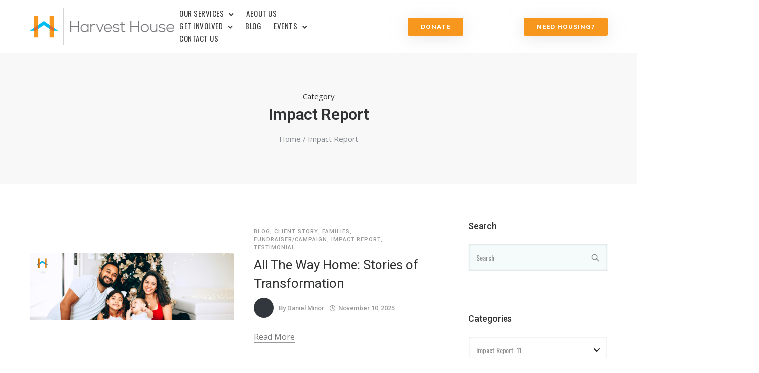

--- FILE ---
content_type: text/html; charset=UTF-8
request_url: https://harvesthousecenters.org/category/impact-report/
body_size: 30871
content:
<!doctype html>
<html class="no-js" lang="en-US">
<head>
	<meta charset="utf-8">
	<meta http-equiv="X-UA-Compatible" content="IE=edge,chrome=1" >
	<meta name="viewport" content="user-scalable=no, width=device-width, initial-scale=1, maximum-scale=1" />
    <meta name="apple-mobile-web-app-capable" content="yes" />
	<meta name='robots' content='index, follow, max-image-preview:large, max-snippet:-1, max-video-preview:-1' />

	<!-- This site is optimized with the Yoast SEO Premium plugin v26.5 (Yoast SEO v26.5) - https://yoast.com/wordpress/plugins/seo/ -->
	<title>Impact Report Archives - Harvest House</title>
	<link rel="canonical" href="https://harvesthousecenters.org/category/impact-report/" />
	<link rel="next" href="https://harvesthousecenters.org/category/impact-report/page/2/" />
	<meta property="og:locale" content="en_US" />
	<meta property="og:type" content="article" />
	<meta property="og:title" content="Impact Report Archives" />
	<meta property="og:url" content="https://harvesthousecenters.org/category/impact-report/" />
	<meta property="og:site_name" content="Harvest House" />
	<meta name="twitter:card" content="summary_large_image" />
	<script type="application/ld+json" class="yoast-schema-graph">{"@context":"https://schema.org","@graph":[{"@type":"CollectionPage","@id":"https://harvesthousecenters.org/category/impact-report/","url":"https://harvesthousecenters.org/category/impact-report/","name":"Impact Report Archives - Harvest House","isPartOf":{"@id":"https://harvesthousecenters.org/#website"},"primaryImageOfPage":{"@id":"https://harvesthousecenters.org/category/impact-report/#primaryimage"},"image":{"@id":"https://harvesthousecenters.org/category/impact-report/#primaryimage"},"thumbnailUrl":"https://harvesthousecenters.org/wp-content/uploads/2025/11/blog-header.svg","breadcrumb":{"@id":"https://harvesthousecenters.org/category/impact-report/#breadcrumb"},"inLanguage":"en-US"},{"@type":"ImageObject","inLanguage":"en-US","@id":"https://harvesthousecenters.org/category/impact-report/#primaryimage","url":"https://harvesthousecenters.org/wp-content/uploads/2025/11/blog-header.svg","contentUrl":"https://harvesthousecenters.org/wp-content/uploads/2025/11/blog-header.svg","width":450,"height":149,"caption":"A joyful family celebrates together, a symbol of what’s possible when the community comes together to support hope and home."},{"@type":"BreadcrumbList","@id":"https://harvesthousecenters.org/category/impact-report/#breadcrumb","itemListElement":[{"@type":"ListItem","position":1,"name":"Home","item":"https://harvesthousecenters.org/"},{"@type":"ListItem","position":2,"name":"Impact Report"}]},{"@type":"WebSite","@id":"https://harvesthousecenters.org/#website","url":"https://harvesthousecenters.org/","name":"Harvest House","description":"Supportive housing, addiction recovery, family shelter, and food security for people rebuilding lives.","potentialAction":[{"@type":"SearchAction","target":{"@type":"EntryPoint","urlTemplate":"https://harvesthousecenters.org/?s={search_term_string}"},"query-input":{"@type":"PropertyValueSpecification","valueRequired":true,"valueName":"search_term_string"}}],"inLanguage":"en-US"}]}</script>
	<!-- / Yoast SEO Premium plugin. -->


<link rel='dns-prefetch' href='//fonts.googleapis.com' />
<link rel="alternate" type="application/rss+xml" title="Harvest House &raquo; Feed" href="https://harvesthousecenters.org/feed/" />
<link rel="alternate" type="application/rss+xml" title="Harvest House &raquo; Comments Feed" href="https://harvesthousecenters.org/comments/feed/" />
<link rel="alternate" type="application/rss+xml" title="Harvest House &raquo; Impact Report Category Feed" href="https://harvesthousecenters.org/category/impact-report/feed/" />
<style id='wp-img-auto-sizes-contain-inline-css' type='text/css'>
img:is([sizes=auto i],[sizes^="auto," i]){contain-intrinsic-size:3000px 1500px}
/*# sourceURL=wp-img-auto-sizes-contain-inline-css */
</style>
<style id='wp-emoji-styles-inline-css' type='text/css'>

	img.wp-smiley, img.emoji {
		display: inline !important;
		border: none !important;
		box-shadow: none !important;
		height: 1em !important;
		width: 1em !important;
		margin: 0 0.07em !important;
		vertical-align: -0.1em !important;
		background: none !important;
		padding: 0 !important;
	}
/*# sourceURL=wp-emoji-styles-inline-css */
</style>
<style id='wp-block-library-inline-css' type='text/css'>
:root{--wp-block-synced-color:#7a00df;--wp-block-synced-color--rgb:122,0,223;--wp-bound-block-color:var(--wp-block-synced-color);--wp-editor-canvas-background:#ddd;--wp-admin-theme-color:#007cba;--wp-admin-theme-color--rgb:0,124,186;--wp-admin-theme-color-darker-10:#006ba1;--wp-admin-theme-color-darker-10--rgb:0,107,160.5;--wp-admin-theme-color-darker-20:#005a87;--wp-admin-theme-color-darker-20--rgb:0,90,135;--wp-admin-border-width-focus:2px}@media (min-resolution:192dpi){:root{--wp-admin-border-width-focus:1.5px}}.wp-element-button{cursor:pointer}:root .has-very-light-gray-background-color{background-color:#eee}:root .has-very-dark-gray-background-color{background-color:#313131}:root .has-very-light-gray-color{color:#eee}:root .has-very-dark-gray-color{color:#313131}:root .has-vivid-green-cyan-to-vivid-cyan-blue-gradient-background{background:linear-gradient(135deg,#00d084,#0693e3)}:root .has-purple-crush-gradient-background{background:linear-gradient(135deg,#34e2e4,#4721fb 50%,#ab1dfe)}:root .has-hazy-dawn-gradient-background{background:linear-gradient(135deg,#faaca8,#dad0ec)}:root .has-subdued-olive-gradient-background{background:linear-gradient(135deg,#fafae1,#67a671)}:root .has-atomic-cream-gradient-background{background:linear-gradient(135deg,#fdd79a,#004a59)}:root .has-nightshade-gradient-background{background:linear-gradient(135deg,#330968,#31cdcf)}:root .has-midnight-gradient-background{background:linear-gradient(135deg,#020381,#2874fc)}:root{--wp--preset--font-size--normal:16px;--wp--preset--font-size--huge:42px}.has-regular-font-size{font-size:1em}.has-larger-font-size{font-size:2.625em}.has-normal-font-size{font-size:var(--wp--preset--font-size--normal)}.has-huge-font-size{font-size:var(--wp--preset--font-size--huge)}.has-text-align-center{text-align:center}.has-text-align-left{text-align:left}.has-text-align-right{text-align:right}.has-fit-text{white-space:nowrap!important}#end-resizable-editor-section{display:none}.aligncenter{clear:both}.items-justified-left{justify-content:flex-start}.items-justified-center{justify-content:center}.items-justified-right{justify-content:flex-end}.items-justified-space-between{justify-content:space-between}.screen-reader-text{border:0;clip-path:inset(50%);height:1px;margin:-1px;overflow:hidden;padding:0;position:absolute;width:1px;word-wrap:normal!important}.screen-reader-text:focus{background-color:#ddd;clip-path:none;color:#444;display:block;font-size:1em;height:auto;left:5px;line-height:normal;padding:15px 23px 14px;text-decoration:none;top:5px;width:auto;z-index:100000}html :where(.has-border-color){border-style:solid}html :where([style*=border-top-color]){border-top-style:solid}html :where([style*=border-right-color]){border-right-style:solid}html :where([style*=border-bottom-color]){border-bottom-style:solid}html :where([style*=border-left-color]){border-left-style:solid}html :where([style*=border-width]){border-style:solid}html :where([style*=border-top-width]){border-top-style:solid}html :where([style*=border-right-width]){border-right-style:solid}html :where([style*=border-bottom-width]){border-bottom-style:solid}html :where([style*=border-left-width]){border-left-style:solid}html :where(img[class*=wp-image-]){height:auto;max-width:100%}:where(figure){margin:0 0 1em}html :where(.is-position-sticky){--wp-admin--admin-bar--position-offset:var(--wp-admin--admin-bar--height,0px)}@media screen and (max-width:600px){html :where(.is-position-sticky){--wp-admin--admin-bar--position-offset:0px}}

/*# sourceURL=wp-block-library-inline-css */
</style><style id='wp-block-paragraph-inline-css' type='text/css'>
.is-small-text{font-size:.875em}.is-regular-text{font-size:1em}.is-large-text{font-size:2.25em}.is-larger-text{font-size:3em}.has-drop-cap:not(:focus):first-letter{float:left;font-size:8.4em;font-style:normal;font-weight:100;line-height:.68;margin:.05em .1em 0 0;text-transform:uppercase}body.rtl .has-drop-cap:not(:focus):first-letter{float:none;margin-left:.1em}p.has-drop-cap.has-background{overflow:hidden}:root :where(p.has-background){padding:1.25em 2.375em}:where(p.has-text-color:not(.has-link-color)) a{color:inherit}p.has-text-align-left[style*="writing-mode:vertical-lr"],p.has-text-align-right[style*="writing-mode:vertical-rl"]{rotate:180deg}
/*# sourceURL=https://harvesthousecenters.org/wp-includes/blocks/paragraph/style.min.css */
</style>
<style id='global-styles-inline-css' type='text/css'>
:root{--wp--preset--aspect-ratio--square: 1;--wp--preset--aspect-ratio--4-3: 4/3;--wp--preset--aspect-ratio--3-4: 3/4;--wp--preset--aspect-ratio--3-2: 3/2;--wp--preset--aspect-ratio--2-3: 2/3;--wp--preset--aspect-ratio--16-9: 16/9;--wp--preset--aspect-ratio--9-16: 9/16;--wp--preset--color--black: #000000;--wp--preset--color--cyan-bluish-gray: #abb8c3;--wp--preset--color--white: #ffffff;--wp--preset--color--pale-pink: #f78da7;--wp--preset--color--vivid-red: #cf2e2e;--wp--preset--color--luminous-vivid-orange: #ff6900;--wp--preset--color--luminous-vivid-amber: #fcb900;--wp--preset--color--light-green-cyan: #7bdcb5;--wp--preset--color--vivid-green-cyan: #00d084;--wp--preset--color--pale-cyan-blue: #8ed1fc;--wp--preset--color--vivid-cyan-blue: #0693e3;--wp--preset--color--vivid-purple: #9b51e0;--wp--preset--gradient--vivid-cyan-blue-to-vivid-purple: linear-gradient(135deg,rgb(6,147,227) 0%,rgb(155,81,224) 100%);--wp--preset--gradient--light-green-cyan-to-vivid-green-cyan: linear-gradient(135deg,rgb(122,220,180) 0%,rgb(0,208,130) 100%);--wp--preset--gradient--luminous-vivid-amber-to-luminous-vivid-orange: linear-gradient(135deg,rgb(252,185,0) 0%,rgb(255,105,0) 100%);--wp--preset--gradient--luminous-vivid-orange-to-vivid-red: linear-gradient(135deg,rgb(255,105,0) 0%,rgb(207,46,46) 100%);--wp--preset--gradient--very-light-gray-to-cyan-bluish-gray: linear-gradient(135deg,rgb(238,238,238) 0%,rgb(169,184,195) 100%);--wp--preset--gradient--cool-to-warm-spectrum: linear-gradient(135deg,rgb(74,234,220) 0%,rgb(151,120,209) 20%,rgb(207,42,186) 40%,rgb(238,44,130) 60%,rgb(251,105,98) 80%,rgb(254,248,76) 100%);--wp--preset--gradient--blush-light-purple: linear-gradient(135deg,rgb(255,206,236) 0%,rgb(152,150,240) 100%);--wp--preset--gradient--blush-bordeaux: linear-gradient(135deg,rgb(254,205,165) 0%,rgb(254,45,45) 50%,rgb(107,0,62) 100%);--wp--preset--gradient--luminous-dusk: linear-gradient(135deg,rgb(255,203,112) 0%,rgb(199,81,192) 50%,rgb(65,88,208) 100%);--wp--preset--gradient--pale-ocean: linear-gradient(135deg,rgb(255,245,203) 0%,rgb(182,227,212) 50%,rgb(51,167,181) 100%);--wp--preset--gradient--electric-grass: linear-gradient(135deg,rgb(202,248,128) 0%,rgb(113,206,126) 100%);--wp--preset--gradient--midnight: linear-gradient(135deg,rgb(2,3,129) 0%,rgb(40,116,252) 100%);--wp--preset--font-size--small: 13px;--wp--preset--font-size--medium: 20px;--wp--preset--font-size--large: 36px;--wp--preset--font-size--x-large: 42px;--wp--preset--spacing--20: 0.44rem;--wp--preset--spacing--30: 0.67rem;--wp--preset--spacing--40: 1rem;--wp--preset--spacing--50: 1.5rem;--wp--preset--spacing--60: 2.25rem;--wp--preset--spacing--70: 3.38rem;--wp--preset--spacing--80: 5.06rem;--wp--preset--shadow--natural: 6px 6px 9px rgba(0, 0, 0, 0.2);--wp--preset--shadow--deep: 12px 12px 50px rgba(0, 0, 0, 0.4);--wp--preset--shadow--sharp: 6px 6px 0px rgba(0, 0, 0, 0.2);--wp--preset--shadow--outlined: 6px 6px 0px -3px rgb(255, 255, 255), 6px 6px rgb(0, 0, 0);--wp--preset--shadow--crisp: 6px 6px 0px rgb(0, 0, 0);}:where(.is-layout-flex){gap: 0.5em;}:where(.is-layout-grid){gap: 0.5em;}body .is-layout-flex{display: flex;}.is-layout-flex{flex-wrap: wrap;align-items: center;}.is-layout-flex > :is(*, div){margin: 0;}body .is-layout-grid{display: grid;}.is-layout-grid > :is(*, div){margin: 0;}:where(.wp-block-columns.is-layout-flex){gap: 2em;}:where(.wp-block-columns.is-layout-grid){gap: 2em;}:where(.wp-block-post-template.is-layout-flex){gap: 1.25em;}:where(.wp-block-post-template.is-layout-grid){gap: 1.25em;}.has-black-color{color: var(--wp--preset--color--black) !important;}.has-cyan-bluish-gray-color{color: var(--wp--preset--color--cyan-bluish-gray) !important;}.has-white-color{color: var(--wp--preset--color--white) !important;}.has-pale-pink-color{color: var(--wp--preset--color--pale-pink) !important;}.has-vivid-red-color{color: var(--wp--preset--color--vivid-red) !important;}.has-luminous-vivid-orange-color{color: var(--wp--preset--color--luminous-vivid-orange) !important;}.has-luminous-vivid-amber-color{color: var(--wp--preset--color--luminous-vivid-amber) !important;}.has-light-green-cyan-color{color: var(--wp--preset--color--light-green-cyan) !important;}.has-vivid-green-cyan-color{color: var(--wp--preset--color--vivid-green-cyan) !important;}.has-pale-cyan-blue-color{color: var(--wp--preset--color--pale-cyan-blue) !important;}.has-vivid-cyan-blue-color{color: var(--wp--preset--color--vivid-cyan-blue) !important;}.has-vivid-purple-color{color: var(--wp--preset--color--vivid-purple) !important;}.has-black-background-color{background-color: var(--wp--preset--color--black) !important;}.has-cyan-bluish-gray-background-color{background-color: var(--wp--preset--color--cyan-bluish-gray) !important;}.has-white-background-color{background-color: var(--wp--preset--color--white) !important;}.has-pale-pink-background-color{background-color: var(--wp--preset--color--pale-pink) !important;}.has-vivid-red-background-color{background-color: var(--wp--preset--color--vivid-red) !important;}.has-luminous-vivid-orange-background-color{background-color: var(--wp--preset--color--luminous-vivid-orange) !important;}.has-luminous-vivid-amber-background-color{background-color: var(--wp--preset--color--luminous-vivid-amber) !important;}.has-light-green-cyan-background-color{background-color: var(--wp--preset--color--light-green-cyan) !important;}.has-vivid-green-cyan-background-color{background-color: var(--wp--preset--color--vivid-green-cyan) !important;}.has-pale-cyan-blue-background-color{background-color: var(--wp--preset--color--pale-cyan-blue) !important;}.has-vivid-cyan-blue-background-color{background-color: var(--wp--preset--color--vivid-cyan-blue) !important;}.has-vivid-purple-background-color{background-color: var(--wp--preset--color--vivid-purple) !important;}.has-black-border-color{border-color: var(--wp--preset--color--black) !important;}.has-cyan-bluish-gray-border-color{border-color: var(--wp--preset--color--cyan-bluish-gray) !important;}.has-white-border-color{border-color: var(--wp--preset--color--white) !important;}.has-pale-pink-border-color{border-color: var(--wp--preset--color--pale-pink) !important;}.has-vivid-red-border-color{border-color: var(--wp--preset--color--vivid-red) !important;}.has-luminous-vivid-orange-border-color{border-color: var(--wp--preset--color--luminous-vivid-orange) !important;}.has-luminous-vivid-amber-border-color{border-color: var(--wp--preset--color--luminous-vivid-amber) !important;}.has-light-green-cyan-border-color{border-color: var(--wp--preset--color--light-green-cyan) !important;}.has-vivid-green-cyan-border-color{border-color: var(--wp--preset--color--vivid-green-cyan) !important;}.has-pale-cyan-blue-border-color{border-color: var(--wp--preset--color--pale-cyan-blue) !important;}.has-vivid-cyan-blue-border-color{border-color: var(--wp--preset--color--vivid-cyan-blue) !important;}.has-vivid-purple-border-color{border-color: var(--wp--preset--color--vivid-purple) !important;}.has-vivid-cyan-blue-to-vivid-purple-gradient-background{background: var(--wp--preset--gradient--vivid-cyan-blue-to-vivid-purple) !important;}.has-light-green-cyan-to-vivid-green-cyan-gradient-background{background: var(--wp--preset--gradient--light-green-cyan-to-vivid-green-cyan) !important;}.has-luminous-vivid-amber-to-luminous-vivid-orange-gradient-background{background: var(--wp--preset--gradient--luminous-vivid-amber-to-luminous-vivid-orange) !important;}.has-luminous-vivid-orange-to-vivid-red-gradient-background{background: var(--wp--preset--gradient--luminous-vivid-orange-to-vivid-red) !important;}.has-very-light-gray-to-cyan-bluish-gray-gradient-background{background: var(--wp--preset--gradient--very-light-gray-to-cyan-bluish-gray) !important;}.has-cool-to-warm-spectrum-gradient-background{background: var(--wp--preset--gradient--cool-to-warm-spectrum) !important;}.has-blush-light-purple-gradient-background{background: var(--wp--preset--gradient--blush-light-purple) !important;}.has-blush-bordeaux-gradient-background{background: var(--wp--preset--gradient--blush-bordeaux) !important;}.has-luminous-dusk-gradient-background{background: var(--wp--preset--gradient--luminous-dusk) !important;}.has-pale-ocean-gradient-background{background: var(--wp--preset--gradient--pale-ocean) !important;}.has-electric-grass-gradient-background{background: var(--wp--preset--gradient--electric-grass) !important;}.has-midnight-gradient-background{background: var(--wp--preset--gradient--midnight) !important;}.has-small-font-size{font-size: var(--wp--preset--font-size--small) !important;}.has-medium-font-size{font-size: var(--wp--preset--font-size--medium) !important;}.has-large-font-size{font-size: var(--wp--preset--font-size--large) !important;}.has-x-large-font-size{font-size: var(--wp--preset--font-size--x-large) !important;}
/*# sourceURL=global-styles-inline-css */
</style>

<style id='classic-theme-styles-inline-css' type='text/css'>
/*! This file is auto-generated */
.wp-block-button__link{color:#fff;background-color:#32373c;border-radius:9999px;box-shadow:none;text-decoration:none;padding:calc(.667em + 2px) calc(1.333em + 2px);font-size:1.125em}.wp-block-file__button{background:#32373c;color:#fff;text-decoration:none}
/*# sourceURL=/wp-includes/css/classic-themes.min.css */
</style>
<link rel='stylesheet' id='gdprmagnificpopup-css' href='https://harvesthousecenters.org/wp-content/plugins/be-gdpr/public/css/magnific-popup.css?ver=1.1.6' type='text/css' media='all' />
<link rel='stylesheet' id='be-gdpr-css' href='https://harvesthousecenters.org/wp-content/plugins/be-gdpr/public/css/be-gdpr-public.css?ver=1.1.6' type='text/css' media='all' />
<link rel='stylesheet' id='tatsu-main-css' href='https://harvesthousecenters.org/wp-content/plugins/tatsu/public/css/tatsu.min.css?ver=3.5.3' type='text/css' media='all' />
<link rel='stylesheet' id='exponent-modules-css' href='https://harvesthousecenters.org/wp-content/plugins/exponent-modules/public/css/exponent-modules.min.css?ver=2.1.7' type='text/css' media='all' />
<link rel='stylesheet' id='typehub-css' href='https://harvesthousecenters.org/wp-content/plugins/tatsu/includes/typehub/public/css/typehub-public.css?ver=2.0.6' type='text/css' media='all' />
<link rel='stylesheet' id='typehub-google-fonts-css' href='//fonts.googleapis.com/css?family=Oswald%3A300%2C400%7COpen+Sans%3A600%2C400%2C300%7CKarla%3A400%2C700%7CMuli%3A800%2C400%7CArchivo+Narrow%3A400%7CRoboto%3A500%7CPoppins%3A%7CRoboto%3A400%2C600%2C200%2C500%7COswald%3A400&#038;ver=1.0' type='text/css' media='all' />
<link rel='stylesheet' id='font_awesome_brands-css' href='https://harvesthousecenters.org/wp-content/plugins/tatsu/includes/icons/font_awesome/brands.css?ver=6.9' type='text/css' media='all' />
<link rel='stylesheet' id='tatsu_icons-css' href='https://harvesthousecenters.org/wp-content/plugins/tatsu/includes/icons/tatsu_icons/tatsu-icons.css?ver=6.9' type='text/css' media='all' />
<link rel='stylesheet' id='exponent-core-icons-css' href='https://harvesthousecenters.org/wp-content/themes/exponent/fonts/icons.css?ver=1.2.9.2' type='text/css' media='all' />
<link rel='stylesheet' id='exponent-vendor-css' href='https://harvesthousecenters.org/wp-content/themes/exponent/css/vendor/vendor.min.css?ver=1.2.9.2' type='text/css' media='all' />
<link rel='stylesheet' id='exponent-main-css-css' href='https://harvesthousecenters.org/wp-content/themes/exponent/css/main.min.css?ver=1.2.9.2' type='text/css' media='all' />
<link rel='stylesheet' id='exponent-style-css-css' href='https://harvesthousecenters.org/wp-content/themes/exponent_child/style.css?ver=1.2.9.2' type='text/css' media='all' />
<script type="text/javascript" src="https://harvesthousecenters.org/wp-includes/js/jquery/jquery.min.js?ver=3.7.1" id="jquery-core-js"></script>
<script type="text/javascript" src="https://harvesthousecenters.org/wp-includes/js/jquery/jquery-migrate.min.js?ver=3.4.1" id="jquery-migrate-js"></script>
<script type="text/javascript" id="be-gdpr-js-extra">
/* <![CDATA[ */
var beGdprConcerns = {"youtube":{"label":"Youtube","description":"Consent to display content from YouTube.","required":false},"vimeo":{"label":"Vimeo","description":"Consent to display content from Vimeo.","required":false},"gmaps":{"label":"Google Maps","description":"Consent to display content from Google Maps.","required":false},"spotify":{"label":"Spotify","description":"Consent to display content from Spotify.","required":false},"soundcloud":{"label":"Sound Cloud","description":"Consent to display content from Sound Cloud.","required":false}};
//# sourceURL=be-gdpr-js-extra
/* ]]> */
</script>
<script type="text/javascript" src="https://harvesthousecenters.org/wp-content/plugins/be-gdpr/public/js/be-gdpr-public.js?ver=1.1.6" id="be-gdpr-js"></script>
<script type="text/javascript" src="https://harvesthousecenters.org/wp-content/plugins/tatsu/includes/typehub/public/js/webfont.min.js?ver=6.9" id="webfontloader-js"></script>
<script type="text/javascript" src="https://harvesthousecenters.org/wp-content/themes/exponent/js/vendor/modernizr.min.js?ver=6.9" id="modernizr-js"></script>
<link rel="https://api.w.org/" href="https://harvesthousecenters.org/wp-json/" /><link rel="alternate" title="JSON" type="application/json" href="https://harvesthousecenters.org/wp-json/wp/v2/categories/171" /><link rel="EditURI" type="application/rsd+xml" title="RSD" href="https://harvesthousecenters.org/xmlrpc.php?rsd" />
<meta name="generator" content="WordPress 6.9" />

		<!-- GA Google Analytics @ https://m0n.co/ga -->
		<script async src="https://www.googletagmanager.com/gtag/js?id=G-LD0R2RS54N"></script>
		<script>
			window.dataLayer = window.dataLayer || [];
			function gtag(){dataLayer.push(arguments);}
			gtag('js', new Date());
			gtag('config', 'G-LD0R2RS54N');
		</script>

	<script src="https://api.bloomerang.co/v1/WebsiteVisit?ApiKey=pub_1d9cd158-4ac1-11f0-bc4a-06fee9af6223" type="text/javascript"></script>
<style id="be-dynamic-css" type="text/css"> 
/****************************************************
Header Styles
*****************************************************/

.exponent-menu li a:hover,
.exponent-menu li.current-menu-item > a,
.exponent-mobile-menu li a:hover,
.exponent-mobile-menu li.current-menu-item > a,
.exponent-menu > ul > li:hover > a,
.exponent-menu .exponent-sub-menu > li:hover > a{
  color:  rgba(33,94,158,1);
}
.exponent-menu > ul > li:hover > .exponent-sub-menu-indicator svg polyline,
.exponent-menu .exponent-sub-menu > li:hover svg polyline {
  stroke : rgba(33,94,158,1);
}
/**
 * Common Styles
 */
blockquote {
  border-left: 4px solid rgba(33,94,158,1);
}
a {
  color : rgba(33,94,158,1);
}

.flickity-page-dots .dot.is-selected {
  background : rgba(33,94,158,1);
}

/**
 * Form Styles
 */ 

.exp-form-border {
  background-color : rgba(33,94,158,1);
}
.exp-form-border-with-underline .exp-form-field-active .exp-form-field-label {
   color : rgba(33,94,158,1); 
}

.exp-form-rounded input:not([type = "submit"]):focus,
.exp-form-rounded textarea:focus,
.exp-form-rounded select:focus {
   border-color : rgba(33,94,158,1);
}
.exp-form-pill input:not([type = "submit"]):focus,
.exp-form-pill textarea:focus,
.exp-form-pill select:focus {
  border-color : rgba(33,94,158,1);
}


.exp-form-pill input:not([type = "submit"]),
.exp-form-pill textarea,
.exp-form-pill select,
.exp-form-rounded input,
.exp-form-rounded textarea,
.exp-form-rounded select {
    background-color : rgba(245,250,250,1);
}

input[ type = "submit" ] {
  color : rgba(255,255,255,1);
  background : rgba(33,94,158,1);
}

/**
 * Posts Styles
 */


.exp-post-categories-normal a:hover,
.exp-post-title a:hover,
.exp-post-author .exp-post-author-name:hover {
    color : rgba(33,94,158,1);
}

.pages_list a {
  background: #222222;
  color: rgba(255,255,255,1);
}

.pages_list a:hover {
  background: rgba(33,94,158,1);
  color: rgba(255,255,255,1);
}

.exp-categories-post-count {
  color : rgba(33,94,158,1);
}

.exp-archive-post-count {
  color : rgba(33,94,158,1);
}

.widget_calendar tbody a {
  color : rgba(33,94,158,1);
}

.exp-read-more.exp-read-more-underlined::after {
  background : rgba(33,94,158,1);
}

.exp-posts-nav {
   padding-top : 20px;
   padding-bottom : 20px;
}

.exp-home-grid-icon {
  color : #222222;
}

.exp-read-more-underlined {
  color : #222222;
}
.exp-read-more-underlined::before {
  color : #222222;
}
.exp-read-more-underlined:hover {
  color : rgba(33,94,158,1);
}
.exp-read-more-underlined:hover::after {
  color : rgba(33,94,158,1);
}

/**
 * anchor styles
 */

  .menu-item.current-menu-item > a {
    color : rgba(33,94,158,1);
  }

 .exp-breadcrumbs a:hover,
 .widget a:hover {
   color : rgba(33,94,158,1);
 }
 .widget .tag-cloud-link:hover {
   background : rgba(33,94,158,1);
 }

.exp-post-single-footer-author {
   background : rgba(255,255,255,1);
}

.exp-pagination .page-numbers:not(.current):hover {
  background : rgba(245,250,250,1);
}

.exp-post-single-footer-tags .exp-term:hover,
.exp-pagination .current {
  color : rgba(255,255,255,1);
  background : rgba(33,94,158,1);
}
.exp-pagination .current {
  border-color:  rgba(33,94,158,1);
  box-shadow : 0 7px 14px -6px rgba(33,94,158,1);
}
.exp-pagination a:hover {
  color : rgba(33,94,158,1);
}

/**
 * Comments
 */
#cancel-comment-reply-link:hover,
.exp-comment-reply:hover {
  color : rgba(33,94,158,1);
}

/**
 * Widgets
 */
.exp-archive-post-count,
.exp-categories-post-count {
  background : rgba(245,250,250,1);
}
.exp-archive-widget-link:hover a {
  color : rgba(33,94,158,1)}
.exp-archive-widget-link:hover .exp-archive-post-count {
  background : rgba(33,94,158,1);
  color : rgba(255,255,255,1);
}
.exp-categories-widget-link:hover > a {
  color : rgba(33,94,158,1);
}
.exp-categories-widget-link:hover > .exp-categories-post-count {
  color : rgba(255,255,255,1);
  background : rgba(33,94,158,1);
}
.widget_calendar tbody a {
  background : rgba(245,250,250,1);
}
#wp-calendar caption {
  color: #222222;
}
.widget_calendar tbody a:hover {
  color : rgba(255,255,255,1);
  background : rgba(33,94,158,1);
}
.tagcloud .tag-cloud-link {
  background : rgba(245,250,250,1);
}
.tagcloud .tag-cloud-link:hover {
  color : rgba(255,255,255,1);
  background : rgba(33,94,158,1);
}

/**
 * Accordion Module
 */
.accordion-head:hover {
    color: rgba(33,94,158,1);
}

/** Loader color */
.exp-subscribe-loader-inner {
  border-color : rgba(245,250,250,1);
  border-left-color : rgba(33,94,158,1);
}

#be-themes-page-loader .style-spin{
    border: 7px solid rgba(33,94,158,0.3);
    border-top-color: rgba(33,94,158,1);
}

#be-themes-page-loader .style-ring div{
	border: 6px solid rgba(33,94,158,0.6);
	border-color:rgba(33,94,158,0.6) transparent transparent transparent;
}

#be-themes-page-loader .style-ellipsis div {
	background:rgba(33,94,158,1);
}

#be-themes-page-loader .style-ripple div {
	border: 4px solid rgba(33,94,158,1);
}

/**
 * Back to Top
 */
#be-themes-back-to-top {
   background : rgba(33,94,158,1);
   color : rgba(255,255,255,1);
}

/**
 * Backgrounds
 */

  body {
      background : #ffffff  }

/**
 * Entry Header
 */
  .exp-entry-header {
    background : #f8f8f8;
    color : #313233;
    padding-top : 80px;
    padding-bottom : 80px;
  }
  .exp-entry-header .exp-post-entry-title {
    color : #313233;
  }

  .exp-breadcrumbs {
    color : #848991;
  }


/**
 * Search Form
 */
.search:focus ~ .exp-searchform-icon,
.exp-form-field-active .exp-searchform-icon {
    color : rgba(33,94,158,1);
}

/**
 * Woocommerce
 */

.woocommerce-orders-table a:hover {
  color : rgba(33,94,158,1);
}

.woocommerce-table--order-downloads td a:hover {
  color : rgba(33,94,158,1);
}

.exp-quick-view {
  background : rgba(33,94,158,1);
  color : rgba(255,255,255,1);
}

.exp-wc-price-cart-wrap .exp-add-to-cart {
  color : rgba(33,94,158,1);
}

.exp-wc-meta-value a:hover {
  color : rgba(33,94,158,1);
}

.single_add_to_cart_button {
  color : rgba(255,255,255,1);
  background : rgba(33,94,158,1);
}
.single_add_to_cart_button:hover {
  color : rgba(33,94,158,1);
  background : rgba(255,255,255,1);
  border : 1px solid rgba(33,94,158,1);
}

.wc-tabs .active {
  color : rgba(33,94,158,1);
  border-bottom : 2px solid rgba(33,94,158,1);
}

.exp-product-categories a:hover {
  color : rgba(33,94,158,1);
}

.products .exp-product-title a:hover {
  color : rgba(33,94,158,1);
}

.exp-add-to-wishlist-icon:hover,
.exp-already-in-wishlist {
  color : rgba(33,94,158,1);
}
.products .exp-already-in-wishlist-icon {
  color : rgba(33,94,158,1);
}
.exp-wc-product-info-inner .exp-add-to-wishlist:hover { 
  color : rgba(33,94,158,1);
}

.exp-wc-add-to-cart-icon:hover {
  color : rgba(33,94,158,1);
}

.exp-wc-quickview .product_title:hover {
  color : rgba(33,94,158,1);
}

.woocommerce-mini-cart__buttons a {
   color : rgba(255,255,255,1);
   background : rgba(33,94,158,1);
}
.woocommerce-mini-cart__buttons a:hover {
  color : rgba(33,94,158,1);
  background  : rgba(255,255,255,1);
  border-color : rgba(33,94,158,1);
}

.woocommerce-mini-cart__buttons .checkout {
  color : rgba(33,94,158,1);
  background  : rgba(255,255,255,1);
}
.woocommerce-mini-cart__buttons .checkout:hover {
  color : rgba(255,255,255,1);
  background : rgba(33,94,158,1);
}

.exp-wc-cart-product-title:hover {
  color : rgba(33,94,158,1);
}

.grouped_form a:hover {
  color : rgba(33,94,158,1);
}

.product-categories .cat-item a:hover {
    color: rgba(33,94,158,1);
}
.product-categories .cat-item a:hover + .count > .exp-categories-post-count {
    background: rgba(33,94,158,1);
    color : rgba(255,255,255,1);
}

.widget .price_slider {
  background : rgba(245,250,250,1);
}

.ui-slider-handle,
.ui-slider-range {
  border-color : rgba(33,94,158,1);
}

.price_slider_amount button {
  background : rgba(33,94,158,1);
}

.woocommerce-widget-layered-nav-list__item .count {
  color : rgba(33,94,158,1);
}
.woocommerce-widget-layered-nav-list__item .count {
  background : rgba(245,250,250,1);
}
.woocommerce-widget-layered-nav-list__item > a:hover {
  color : rgba(33,94,158,1);
}
.woocommerce-widget-layered-nav-list__item > a:hover + .count {
  background : rgba(33,94,158,1);
  color : rgba(255,255,255,1);
}

.widget_layered_nav_filters .chosen {
  color : rgba(255,255,255,1);
  background  : rgba(33,94,158,1);
}

.woocommerce-cart-form__contents .product-name a:hover,
.wishlist_table .product-name a:hover {
  color : rgba(33,94,158,1);
}

.coupon button {
  color : rgba(255,255,255,1);
  background : rgba(33,94,158,1);
}

button[name = "calc_shipping"] {
  color : rgba(255,255,255,1);
  background : rgba(33,94,158,1);
}

.cart_totals .checkout-button {
  color : rgba(255,255,255,1);
  background : rgba(33,94,158,1);
}

.woocommerce-form-coupon button[name = "apply_coupon"] {
  color : rgba(255,255,255,1);
  background : rgba(33,94,158,1);
}

.woocommerce-shipping-fields input:focus,
.woocommerce-billing-fields input:focus,
.woocommerce-form-login input:focus,
.woocommerce-form-register input:focus,
.woocommerce-form-coupon input:focus,
.woocommerce-address-fields input:focus, 
.woocommerce-EditAccountForm input:focus {
  border-color : rgba(33,94,158,1);
}

.woocommerce-additional-fields textarea:focus {
  border-color : rgba(33,94,158,1); 
}

button[name = "woocommerce_checkout_place_order"] {
  color : rgba(255,255,255,1);
  background : rgba(33,94,158,1);
}

.woocommerce-table--order-details .product-name a:hover {
    color : rgba(33,94,158,1);
}

.woocommerce-MyAccount-navigation-link:hover {
  color : rgba(33,94,158,1);
}

.woocommerce-orders-table .woocommerce-orders-table__cell-order-number a {
  color : rgba(33,94,158,1);
}

.woocommerce-account .woocommerce-Address-title a {
  color : rgba(33,94,158,1);
}

.woocommerce-review__verified.verified {
    background : rgba(245,250,250,1);
}

.woocommerce-form-login button[name="login"],
.woocommerce-form-register button[name="register"] {
  color : rgba(255,255,255,1);
  background : rgba(33,94,158,1);
}

.woocommerce-address-fields button[name = "save_address"],
.woocommerce-EditAccountForm button[name = "save_account_details"] {
  color : rgba(255,255,255,1);
  background : rgba(33,94,158,1);
}

.woocommerce-form-coupon-toggle .showcoupon,
.woocommerce-form-login-toggle .showlogin,
.lost_password a,
.exp-wc-product-share-icons .custom-share-button,
.yith-wcwl-share a {
  color : #222222;
}

.exponent-cart-count {
  background : rgba(33,94,158,1);
  color : rgba(255,255,255,1);
}

/**
 * Portfolio details btn
 */
.be-portfolio-details .mediumbtn {
  background: rgba(33,94,158,1);
  color:rgba(255,255,255,1);
}

.home-grid-icon:hover span {
  background : rgba(33,94,158,1);
} </style><meta name="generator" content="Powered by Slider Revolution 6.5.15 - responsive, Mobile-Friendly Slider Plugin for WordPress with comfortable drag and drop interface." />
<style rel="stylesheet" id="typehub-output">h1,.h1{font-family:"Oswald",-apple-system,BlinkMacSystemFont,'Segoe UI',Roboto,Oxygen-Sans,Ubuntu,Cantarell,'Helvetica Neue',sans-serif;font-weight:300;font-style:normal;font-size:56px;text-transform:none;letter-spacing:-1.5px;line-height:64px;color:#3E4249}h2,.h2{font-family:"Oswald",-apple-system,BlinkMacSystemFont,'Segoe UI',Roboto,Oxygen-Sans,Ubuntu,Cantarell,'Helvetica Neue',sans-serif;font-weight:300;font-style:normal;font-size:44px;text-transform:none;letter-spacing:0;line-height:50px;color:rgba(33,94,158,1)}h3,.h3{font-family:"Oswald",-apple-system,BlinkMacSystemFont,'Segoe UI',Roboto,Oxygen-Sans,Ubuntu,Cantarell,'Helvetica Neue',sans-serif;font-weight:300;font-style:normal;font-size:38px;text-transform:none;letter-spacing:-0.5px;line-height:44px;color:rgba(33,94,158,1)}h4,.h4{font-family:"Oswald",-apple-system,BlinkMacSystemFont,'Segoe UI',Roboto,Oxygen-Sans,Ubuntu,Cantarell,'Helvetica Neue',sans-serif;font-weight:400;font-style:normal;font-size:26px;text-transform:none;letter-spacing:.5px;line-height:32px;color:#4F545B}h5,.exp-wc-cart-collaterals-inner .cart_totals h2,.woocommerce-billing-fields h3,.exp-wc-cart-title,#ship-to-different-address,.woocommerce-customer-details .woocommerce-column__title,.woocommerce-account.woocommerce-edit-address h3,#order_review_heading,.exp-posts-nav-post-title,.h5{font-family:"Open Sans",-apple-system,BlinkMacSystemFont,'Segoe UI',Roboto,Oxygen-Sans,Ubuntu,Cantarell,'Helvetica Neue',sans-serif;font-weight:600;font-style:normal;font-size:18px;text-transform:none;letter-spacing:0;line-height:24px;color:rgba(74,79,84,1)}h6,.testimonial-author-role.h6-font,.menu-card-title,.menu-card-item-price,.slider-counts,.woocommerce-mini-cart__total strong,.variations .label,.exp-wc-meta-label,.exp-wc-shop-attribute-label,.cart_totals h2,.woocommerce-orders-table th,.upsells>h2,.related>h2,.woocommerce-table--order-details thead th,.woocommerce-orders-table a,.wc_payment_method label,.woocommerce-checkout-review-order thead th,.wishlist_table th,.exp-wc-product-share-label,.yith-wcwl-share-title,.woocommerce-Reviews #reply-title,.woocommerce-checkout-review-order tfoot .woocommerce-Price-amount,.stock,.woocommerce-table--order-details tfoot .woocommerce-Price-amount,.woocommerce-Address-title a,.wc-tabs,.exp-wc-review-author,a.bbp-forum-title,#bbpress-forums fieldset.bbp-form label,.bbp-topic-title a.bbp-topic-permalink,#bbpress-forums ul.forum-titles li,#bbpress-forums ul.bbp-replies li.bbp-header,.h6{font-family:"Open Sans",-apple-system,BlinkMacSystemFont,'Segoe UI',Roboto,Oxygen-Sans,Ubuntu,Cantarell,'Helvetica Neue',sans-serif;font-weight:400;font-style:normal;font-size:15px;text-transform:none;letter-spacing:-0.02em;line-height:22px;color:rgba(74,74,74,1)}body,.special-heading-wrap .caption-wrap .body-font,.body{font-family:"Open Sans",-apple-system,BlinkMacSystemFont,'Segoe UI',Roboto,Oxygen-Sans,Ubuntu,Cantarell,'Helvetica Neue',sans-serif;font-weight:400;font-style:normal;font-size:16px;text-transform:none;letter-spacing:0;line-height:28px;color:rgba(93,93,93,1)}.exp-countdown-wrap .countdown-amount{font-family:"Open Sans",-apple-system,BlinkMacSystemFont,'Segoe UI',Roboto,Oxygen-Sans,Ubuntu,Cantarell,'Helvetica Neue',sans-serif;font-size:50px;line-height:2;letter-spacing:0;font-weight:400;font-style:normal}.exp-countdown-wrap .countdown-period{font-family:"Open Sans",-apple-system,BlinkMacSystemFont,'Segoe UI',Roboto,Oxygen-Sans,Ubuntu,Cantarell,'Helvetica Neue',sans-serif;font-size:15px;line-height:22px;letter-spacing:0;font-weight:300;font-style:normal;text-transform:none}.tatsu-wp-forms div.wpforms-container-full .wpforms-form label.wpforms-field-label{font-family:"Roboto",-apple-system,BlinkMacSystemFont,'Segoe UI',Roboto,Oxygen-Sans,Ubuntu,Cantarell,'Helvetica Neue',sans-serif;font-size:15px;line-height:1.7em;color:rgba(0,0,0,0.45);letter-spacing:0;font-weight:400;font-style:normal;text-transform:none}.tatsu-wp-forms div.wpforms-container-full .wpforms-form select,.tatsu-wp-forms div.wpforms-container-full .wpforms-form input:not([type = "submit"]),.tatsu-wp-forms div.wpforms-container-full .wpforms-form label.wpforms-field-label-inline{font-family:"Roboto",-apple-system,BlinkMacSystemFont,'Segoe UI',Roboto,Oxygen-Sans,Ubuntu,Cantarell,'Helvetica Neue',sans-serif;font-size:15px;line-height:1.7em;color:#343638;letter-spacing:0;font-weight:600;font-style:normal;text-transform:none}.tatsu-wp-forms div.wpforms-container-full .wpforms-form label.wpforms-field-sublabel{font-family:"Roboto",-apple-system,BlinkMacSystemFont,'Segoe UI',Roboto,Oxygen-Sans,Ubuntu,Cantarell,'Helvetica Neue',sans-serif;font-size:12px;line-height:1em;color:rgba(0,0,0,0.45);letter-spacing:0;font-weight:200;font-style:normal;text-transform:none}.widget_recent_comments a,.widget_rss .rsswidget,.widget_rss cite,.cart_totals th,.woocommerce-checkout-review-order-table tfoot th,.woocommerce-table--order-details tfoot th,.exp-recent-posts-widget-post-title,.widget_recent_entries a,.h7{font-family:"Open Sans",-apple-system,BlinkMacSystemFont,'Segoe UI',Roboto,Oxygen-Sans,Ubuntu,Cantarell,'Helvetica Neue',sans-serif;font-weight:600;font-style:normal;font-size:15px;text-transform:none;letter-spacing:-0.02em;line-height:22px;color:rgba(74,74,74,1)}.h8{font-family:"Open Sans",-apple-system,BlinkMacSystemFont,'Segoe UI',Roboto,Oxygen-Sans,Ubuntu,Cantarell,'Helvetica Neue',sans-serif;font-weight:600;font-style:normal;font-size:13px;text-transform:none;letter-spacing:0;line-height:18px;color:rgba(132,137,145,1)}.exp-posts-nav-post-location,.exp-read-more-underlined,.pages_list a,.h9{font-family:"Open Sans",-apple-system,BlinkMacSystemFont,'Segoe UI',Roboto,Oxygen-Sans,Ubuntu,Cantarell,'Helvetica Neue',sans-serif;font-weight:400;font-style:normal;font-size:16px;text-transform:capitalize;letter-spacing:0;line-height:20px;color:rgba(119,120,123,1)}.body_1{font-family:"Karla",-apple-system,BlinkMacSystemFont,'Segoe UI',Roboto,Oxygen-Sans,Ubuntu,Cantarell,'Helvetica Neue',sans-serif;font-weight:400;font-style:normal;font-size:15px;text-transform:none;letter-spacing:0;line-height:24px;color:rgba(60,60,60,1)}.body_2{font-family:"Oswald",-apple-system,BlinkMacSystemFont,'Segoe UI',Roboto,Oxygen-Sans,Ubuntu,Cantarell,'Helvetica Neue',sans-serif;font-weight:400;font-style:normal;font-size:24px;text-transform:none;letter-spacing:0;line-height:38px;color:rgba(132,137,145,1)}blockquote,.quote{font-family:"Roboto",-apple-system,BlinkMacSystemFont,'Segoe UI',Roboto,Oxygen-Sans,Ubuntu,Cantarell,'Helvetica Neue',sans-serif;font-weight:400;font-style:normal;font-size:22px;text-transform:none;letter-spacing:0;line-height:34px;color:#4F545B}.exp-post-entry-title{font-family:"Roboto",-apple-system,BlinkMacSystemFont,'Segoe UI',Roboto,Oxygen-Sans,Ubuntu,Cantarell,'Helvetica Neue',sans-serif;font-weight:600;font-style:normal;font-size:32px;text-transform:none;letter-spacing:-0.01em;line-height:46px;color:#343638}.exp-posts-nav-post-title{font-size:18px;line-height:28px;font-family:"Roboto",-apple-system,BlinkMacSystemFont,'Segoe UI',Roboto,Oxygen-Sans,Ubuntu,Cantarell,'Helvetica Neue',sans-serif;font-weight:600;font-style:normal;text-transform:none;letter-spacing:0;color:#313233}.tatsu-button,input[type = "submit"],button[type="submit"],.cart_totals a.checkout-button{font-family:"Muli",-apple-system,BlinkMacSystemFont,'Segoe UI',Roboto,Oxygen-Sans,Ubuntu,Cantarell,'Helvetica Neue',sans-serif;font-weight:800;font-style:normal}.smallbtn,.exp-success-message__content a{font-size:12px;line-height:12px;letter-spacing:1px;text-transform:uppercase}.mediumbtn,input[type = "submit"],div.wpforms-container-full .wpforms-form .wpforms-submit-container button[type=submit],.woocommerce-mini-cart__buttons a,.woocommerce-address-fields button[name = "save_address"],.woocommerce-EditAccountForm button[name = "save_account_details"],.exp-quick-view,.single_add_to_cart_button,.coupon button,button[name = "calc_shipping"],.woocommerce-form-coupon button[name = "apply_coupon"],.woocommerce-form-login button[name="login"],.woocommerce-form-register button[name="register"]{font-size:13px;line-height:13px;letter-spacing:1px;text-transform:uppercase}.largebtn,.cart_totals .checkout-button,button[name = "woocommerce_checkout_place_order"]{font-size:13px;line-height:13px;letter-spacing:1px;text-transform:uppercase}.x-largebtn{font-size:14px;line-height:14px;letter-spacing:1px;text-transform:uppercase}.tatsu-button-wrap.blockbtn .tatsu-button,.tatsu-button.blockbtn{font-size:14px;line-height:14px;letter-spacing:1px;text-transform:uppercase}.tatsu-animated-link-inner{font-family:"Muli",-apple-system,BlinkMacSystemFont,'Segoe UI',Roboto,Oxygen-Sans,Ubuntu,Cantarell,'Helvetica Neue',sans-serif;font-size:12px;line-height:12px;color:rgba(33,94,158,1);letter-spacing:0;font-weight:400;font-style:normal;text-transform:capitalize}.exp-form input:not([type = "submit"]),.exp-form textarea,.exp-form select,input,select,textarea,.select2-container--default .select2-selection--single .select2-selection__rendered,.select2-container--default .select2-selection--single .select2-selection__rendered{font-family:"Oswald",-apple-system,BlinkMacSystemFont,'Segoe UI',Roboto,Oxygen-Sans,Ubuntu,Cantarell,'Helvetica Neue',sans-serif;color:rgba(34,34,34,0.5);font-size:14px;font-weight:400;font-style:normal;letter-spacing:0;line-height:1.7em;text-transform:none}.exp-form label,.exp-form ::-webkit-input-placeholder,.exp-searchform-icon{font-family:"Oswald",-apple-system,BlinkMacSystemFont,'Segoe UI',Roboto,Oxygen-Sans,Ubuntu,Cantarell,'Helvetica Neue',sans-serif;color:rgba(34,34,34,0.5);font-size:14px;font-weight:400;font-style:normal;letter-spacing:0;line-height:1.7em;text-transform:none}.exp-posts-loop .exp-post-title{font-family:"Roboto",-apple-system,BlinkMacSystemFont,'Segoe UI',Roboto,Oxygen-Sans,Ubuntu,Cantarell,'Helvetica Neue',sans-serif;font-size:26px;font-weight:400;font-style:normal;line-height:38px;color:rgba(49,50,51,1);letter-spacing:0;text-transform:none}.be-grid .exp-post-title{font-family:"Archivo Narrow",-apple-system,BlinkMacSystemFont,'Segoe UI',Roboto,Oxygen-Sans,Ubuntu,Cantarell,'Helvetica Neue',sans-serif;font-size:20px;font-weight:400;font-style:normal;line-height:30px;color:rgba(49,50,51,1);letter-spacing:0;text-transform:none}.exp-posts-loop .exp-post-content{font-family:"Roboto",-apple-system,BlinkMacSystemFont,'Segoe UI',Roboto,Oxygen-Sans,Ubuntu,Cantarell,'Helvetica Neue',sans-serif;font-size:16px;line-height:28px;color:rgba(132,137,145,1);letter-spacing:0;font-weight:400;font-style:normal;text-transform:none}.exp-posts-loop .exp-post-categories,.exp-posts-loop.exp-posts-loop-style3 .exp-post-categories-labeled,.exp-posts-loop.exp-posts-loop-style7 .exp-post-categories-labeled{font-family:"Roboto",-apple-system,BlinkMacSystemFont,'Segoe UI',Roboto,Oxygen-Sans,Ubuntu,Cantarell,'Helvetica Neue',sans-serif;font-size:11px;line-height:1em;text-transform:uppercase;color:rgba(49,50,51,0.5);letter-spacing:1px;font-weight:500;font-style:normal}.exp-posts-loop .exp-post-author{font-family:"Roboto",-apple-system,BlinkMacSystemFont,'Segoe UI',Roboto,Oxygen-Sans,Ubuntu,Cantarell,'Helvetica Neue',sans-serif;font-size:13px;line-height:1em;color:rgba(49,50,51,0.5);letter-spacing:0;font-weight:500;font-style:normal;text-transform:capitalize}.exp-posts-loop .exp-post-date,.exp-posts-loop .exp-post-date-with-icon{font-family:"Roboto",-apple-system,BlinkMacSystemFont,'Segoe UI',Roboto,Oxygen-Sans,Ubuntu,Cantarell,'Helvetica Neue',sans-serif;font-size:13px;line-height:1;color:rgba(49,50,51,0.5);letter-spacing:0;font-weight:500;font-style:normal;text-transform:none}.exp-recent-posts .exp-post-title{font-family:"Oswald",-apple-system,BlinkMacSystemFont,'Segoe UI',Roboto,Oxygen-Sans,Ubuntu,Cantarell,'Helvetica Neue',sans-serif;font-size:24px;font-weight:400;font-style:normal;line-height:35px;color:#4F545B;letter-spacing:0;text-transform:capitalize}.exp-featured-posts .exp-post-title{font-family:"Oswald",-apple-system,BlinkMacSystemFont,'Segoe UI',Roboto,Oxygen-Sans,Ubuntu,Cantarell,'Helvetica Neue',sans-serif;font-size:30px;font-weight:400;font-style:normal;line-height:47px;color:rgba(49,50,51,1);letter-spacing:-1px;text-transform:none}.exp-related-posts .exp-post-title{font-family:"Oswald",-apple-system,BlinkMacSystemFont,'Segoe UI',Roboto,Oxygen-Sans,Ubuntu,Cantarell,'Helvetica Neue',sans-serif;font-size:24px;font-weight:400;font-style:normal;line-height:35px;color:rgba(49,50,51,1);letter-spacing:0;text-transform:none}.exp-post-single-header .exp-post-title,.exp-category-header-title{font-family:"Archivo Narrow",-apple-system,BlinkMacSystemFont,'Segoe UI',Roboto,Oxygen-Sans,Ubuntu,Cantarell,'Helvetica Neue',sans-serif;font-size:42px;font-weight:400;font-style:normal;line-height:52px;color:rgba(49,50,51,1);letter-spacing:-0.5px;text-transform:none}.exp-post-single-content{font-family:"Open Sans",-apple-system,BlinkMacSystemFont,'Segoe UI',Roboto,Oxygen-Sans,Ubuntu,Cantarell,'Helvetica Neue',sans-serif;font-size:17px;line-height:30px;color:rgba(85,85,85,1);letter-spacing:0;font-weight:400;font-style:normal;text-transform:none}.exp-post-single-header .exp-post-categories{font-family:"Roboto",-apple-system,BlinkMacSystemFont,'Segoe UI',Roboto,Oxygen-Sans,Ubuntu,Cantarell,'Helvetica Neue',sans-serif;font-size:12px;line-height:1;color:rgba(49,50,51,0.5);text-transform:uppercase;letter-spacing:1px;font-weight:500;font-style:normal}.exp-post-single-header .exp-post-author{font-family:"Roboto",-apple-system,BlinkMacSystemFont,'Segoe UI',Roboto,Oxygen-Sans,Ubuntu,Cantarell,'Helvetica Neue',sans-serif;font-size:14px;line-height:1;color:rgba(49,50,51,0.5);letter-spacing:0;font-weight:500;font-style:normal;text-transform:capitalize}.exp-post-single-header .exp-post-date,.exp-post-single-header .exp-post-date-with-icon{font-family:"Roboto",-apple-system,BlinkMacSystemFont,'Segoe UI',Roboto,Oxygen-Sans,Ubuntu,Cantarell,'Helvetica Neue',sans-serif;font-size:14px;line-height:1;color:rgba(49,50,51,0.5);letter-spacing:0;font-weight:500;font-style:normal;text-transform:none}.exp-post-single-footer-author-name{font-family:"Roboto",-apple-system,BlinkMacSystemFont,'Segoe UI',Roboto,Oxygen-Sans,Ubuntu,Cantarell,'Helvetica Neue',sans-serif;font-size:18px;line-height:25px;color:rgba(49,50,51,1);letter-spacing:0;font-weight:600;font-style:normal;text-transform:none}.exp-post-single-footer-author-description{font-family:"Oswald",-apple-system,BlinkMacSystemFont,'Segoe UI',Roboto,Oxygen-Sans,Ubuntu,Cantarell,'Helvetica Neue',sans-serif;font-size:16px;line-height:26px;color:rgba(132,137,145,1);letter-spacing:0;font-weight:400;font-style:normal;text-transform:none}.exp-sidebar h6{font-family:"Roboto",-apple-system,BlinkMacSystemFont,'Segoe UI',Roboto,Oxygen-Sans,Ubuntu,Cantarell,'Helvetica Neue',sans-serif;font-size:18px;font-weight:500;font-style:normal;line-height:30px;text-transform:none;color:rgba(49,50,51,1);letter-spacing:-0.01em}.exp-sidebar{font-family:"Oswald",-apple-system,BlinkMacSystemFont,'Segoe UI',Roboto,Oxygen-Sans,Ubuntu,Cantarell,'Helvetica Neue',sans-serif;font-size:16px;font-weight:400;font-style:normal;line-height:28px;text-transform:none;color:rgba(132,137,145,1);letter-spacing:0}.products .exp-product-title,.grouped_form a,.woocommerce-cart-form__contents .product-name a,.wishlist_table .product-name a,.woocommerce-checkout-review-order td.product-name,.woocommerce-table--order-details td.product-name,.exp-wc-cart-product-title{font-family:"Roboto",-apple-system,BlinkMacSystemFont,'Segoe UI',Roboto,Oxygen-Sans,Ubuntu,Cantarell,'Helvetica Neue',sans-serif;font-size:18px;font-weight:600;font-style:normal;line-height:30px;text-transform:none;color:rgba(49,50,51,1);letter-spacing:0}.products .exp-wc-loop-price,.woocommerce-mini-cart__total .woocommerce-Price-amount,.grouped_form .woocommerce-Price-amount,.woocommerce-table--order-details td.woocommerce-table__product-total,.woocommerce-cart-form__contents .product-subtotal,.woocommerce-checkout-review-order td.product-total{font-family:"Roboto",-apple-system,BlinkMacSystemFont,'Segoe UI',Roboto,Oxygen-Sans,Ubuntu,Cantarell,'Helvetica Neue',sans-serif;font-size:16px;font-weight:500;font-style:normal;line-height:18px;text-transform:none;color:rgba(49,50,51,1);letter-spacing:0}.products .exp-wc-loop-price del,.grouped_form del .woocommerce-Price-amount{font-size:16px;font-weight:400;font-style:normal;line-height:16px;text-transform:none;color:#88898D;letter-spacing:0}.products .exp-product-categories{font-family:"Roboto",-apple-system,BlinkMacSystemFont,'Segoe UI',Roboto,Oxygen-Sans,Ubuntu,Cantarell,'Helvetica Neue',sans-serif;font-size:11px;font-weight:600;font-style:normal;line-height:15px;text-transform:uppercase;color:#7e7e7e;letter-spacing:1px}.products .exp-wc-price-cart-wrap .exp-add-to-cart{font-family:"Roboto",-apple-system,BlinkMacSystemFont,'Segoe UI',Roboto,Oxygen-Sans,Ubuntu,Cantarell,'Helvetica Neue',sans-serif;font-size:14px;line-height:14px;letter-spacing:0;font-weight:400;font-style:normal}.products .onsale{font-family:"Roboto",-apple-system,BlinkMacSystemFont,'Segoe UI',Roboto,Oxygen-Sans,Ubuntu,Cantarell,'Helvetica Neue',sans-serif;font-size:10px;font-weight:400;font-style:normal;text-transform:uppercase;letter-spacing:0}.product_title{font-family:"Roboto",-apple-system,BlinkMacSystemFont,'Segoe UI',Roboto,Oxygen-Sans,Ubuntu,Cantarell,'Helvetica Neue',sans-serif;font-size:35px;font-weight:600;font-style:normal;line-height:48px;text-transform:none;color:#313233;letter-spacing:0}.exp-wc-single-price,.woocommerce-variation-price{font-family:"Roboto",-apple-system,BlinkMacSystemFont,'Segoe UI',Roboto,Oxygen-Sans,Ubuntu,Cantarell,'Helvetica Neue',sans-serif;font-size:26px;font-weight:500;font-style:normal;line-height:35px;text-transform:none;color:#313233;letter-spacing:0}.exp-wc-single-price del{font-family:"Roboto",-apple-system,BlinkMacSystemFont,'Segoe UI',Roboto,Oxygen-Sans,Ubuntu,Cantarell,'Helvetica Neue',sans-serif;font-size:22px;font-weight:500;font-style:normal;line-height:35px;text-transform:none;color:rgba(49,50,51,0.5);letter-spacing:0}.exp-wc-meta-value{font-family:"Roboto",-apple-system,BlinkMacSystemFont,'Segoe UI',Roboto,Oxygen-Sans,Ubuntu,Cantarell,'Helvetica Neue',sans-serif;font-size:17px;font-weight:400;font-style:normal;line-height:1.7em;text-transform:none;color:rgba(132,137,145,1);letter-spacing:0}.tatsu-menu,.B1buWWKGU{font-family:"Karla",-apple-system,BlinkMacSystemFont,'Segoe UI',Roboto,Oxygen-Sans,Ubuntu,Cantarell,'Helvetica Neue',sans-serif;text-transform:none;letter-spacing:0;color:rgba(74,74,74,1);font-weight:700;font-style:normal;font-size:16px}@media only screen and (max-width:1377px){.exp-featured-posts .exp-post-title{line-height:40px}}@media only screen and (min-width:768px) and (max-width:1024px){}@media only screen and (max-width:767px){h1,.h1{font-size:50px;letter-spacing:-1.5px;line-height:54px}h2,.h2{font-size:40px;line-height:44px}h3,.h3{font-size:34px;line-height:38px}h4,.h4{font-size:24px;line-height:28px}h6,.testimonial-author-role.h6-font,.menu-card-title,.menu-card-item-price,.slider-counts,.woocommerce-mini-cart__total strong,.variations .label,.exp-wc-meta-label,.exp-wc-shop-attribute-label,.cart_totals h2,.woocommerce-orders-table th,.upsells>h2,.related>h2,.woocommerce-table--order-details thead th,.woocommerce-orders-table a,.wc_payment_method label,.woocommerce-checkout-review-order thead th,.wishlist_table th,.exp-wc-product-share-label,.yith-wcwl-share-title,.woocommerce-Reviews #reply-title,.woocommerce-checkout-review-order tfoot .woocommerce-Price-amount,.stock,.woocommerce-table--order-details tfoot .woocommerce-Price-amount,.woocommerce-Address-title a,.wc-tabs,.exp-wc-review-author,a.bbp-forum-title,#bbpress-forums fieldset.bbp-form label,.bbp-topic-title a.bbp-topic-permalink,#bbpress-forums ul.forum-titles li,#bbpress-forums ul.bbp-replies li.bbp-header,.h6{line-height:22px}}</style><style rel="stylesheet" id="colorhub-output">.swatch-red, .swatch-red a{color:#f44336;}.swatch-pink, .swatch-pink a{color:#E91E63;}.swatch-purple, .swatch-purple a{color:#9C27B0;}.swatch-deep-purple, .swatch-deep-purple a{color:#673AB7;}.swatch-indigo, .swatch-indigo a{color:#3F51B5;}.swatch-blue, .swatch-blue a{color:#2196F3;}.swatch-light-blue, .swatch-light-blue a{color:#03A9F4;}.swatch-cyan, .swatch-cyan a{color:#00BCD4;}.swatch-teal, .swatch-teal a{color:#009688;}.swatch-green, .swatch-green a{color:#4CAF50;}.swatch-light-green, .swatch-light-green a{color:#8BC34A;}.swatch-lime, .swatch-lime a{color:#CDDC39;}.swatch-yellow, .swatch-yellow a{color:#FFEB3B;}.swatch-amber, .swatch-amber a{color:#FFC107;}.swatch-orange, .swatch-orange a{color:#FF9800;}.swatch-deep-orange, .swatch-deep-orange a{color:#FF5722;}.swatch-brown, .swatch-brown a{color:#795548;}.swatch-grey, .swatch-grey a{color:#9E9E9E;}.swatch-blue-grey, .swatch-blue-grey a{color:#607D8B;}.swatch-white, .swatch-white a{color:#ffffff;}.swatch-black, .swatch-black a{color:#000000;}.swatch-B1y75Hj77, .swatch-B1y75Hj77 a{color:rgba(122,69,240,0.45);}.swatch-BkA49SjXQ, .swatch-BkA49SjXQ a{color:rgba(30,148,239,0.85);}.swatch-HklROfy47, .swatch-HklROfy47 a{background:linear-gradient(45deg, rgba(86,123,240,1) 0%, rgba(97,205,244,1) 100%);-webkit-background-clip:text;-webkit-text-fill-color:transparent;}.swatch-r1gf6W8VX, .swatch-r1gf6W8VX a{background:linear-gradient(45deg, rgba(43,112,225,0.88) 0%, rgba(27,206,219,0.86) 100%);-webkit-background-clip:text;-webkit-text-fill-color:transparent;}.swatch-HJ6jzWcYX, .swatch-HJ6jzWcYX a{color:rgba(51,211,137,1);}.swatch-S1yCqlYMI, .swatch-S1yCqlYMI a{color:rgba(247,151,29,1);}.swatch-ry0CceYzU, .swatch-ry0CceYzU a{color:rgba(0,188,241,1);}.swatch-HyT1oxtGI, .swatch-HyT1oxtGI a{color:rgba(33,94,158,1);}.swatch-HyrlieKGU, .swatch-HyrlieKGU a{color:rgba(0,30,66,1);}.swatch-S1WWsgFzL, .swatch-S1WWsgFzL a{color:rgba(119,120,123,1);}.swatch-SJi-jxYM8, .swatch-SJi-jxYM8 a{color:rgba(245,250,250,1);}.swatch-H1Rsr-RV8, .swatch-H1Rsr-RV8 a{color:rgba(132,137,145,1);}.palette-0, .palette-0 a{color:rgba(33,94,158,1);}.palette-1, .palette-1 a{color:rgba(255,255,255,1);}.palette-2, .palette-2 a{color:#222222;}.palette-3, .palette-3 a{color:rgba(132,137,145,1);}.palette-4, .palette-4 a{color:rgba(245,250,250,1);}</style><link rel="icon" href="https://harvesthousecenters.org/wp-content/uploads/2020/07/cropped-favicon-1-32x32.png" sizes="32x32" />
<link rel="icon" href="https://harvesthousecenters.org/wp-content/uploads/2020/07/cropped-favicon-1-192x192.png" sizes="192x192" />
<link rel="apple-touch-icon" href="https://harvesthousecenters.org/wp-content/uploads/2020/07/cropped-favicon-1-180x180.png" />
<meta name="msapplication-TileImage" content="https://harvesthousecenters.org/wp-content/uploads/2020/07/cropped-favicon-1-270x270.png" />
<script>function setREVStartSize(e){
			//window.requestAnimationFrame(function() {
				window.RSIW = window.RSIW===undefined ? window.innerWidth : window.RSIW;
				window.RSIH = window.RSIH===undefined ? window.innerHeight : window.RSIH;
				try {
					var pw = document.getElementById(e.c).parentNode.offsetWidth,
						newh;
					pw = pw===0 || isNaN(pw) ? window.RSIW : pw;
					e.tabw = e.tabw===undefined ? 0 : parseInt(e.tabw);
					e.thumbw = e.thumbw===undefined ? 0 : parseInt(e.thumbw);
					e.tabh = e.tabh===undefined ? 0 : parseInt(e.tabh);
					e.thumbh = e.thumbh===undefined ? 0 : parseInt(e.thumbh);
					e.tabhide = e.tabhide===undefined ? 0 : parseInt(e.tabhide);
					e.thumbhide = e.thumbhide===undefined ? 0 : parseInt(e.thumbhide);
					e.mh = e.mh===undefined || e.mh=="" || e.mh==="auto" ? 0 : parseInt(e.mh,0);
					if(e.layout==="fullscreen" || e.l==="fullscreen")
						newh = Math.max(e.mh,window.RSIH);
					else{
						e.gw = Array.isArray(e.gw) ? e.gw : [e.gw];
						for (var i in e.rl) if (e.gw[i]===undefined || e.gw[i]===0) e.gw[i] = e.gw[i-1];
						e.gh = e.el===undefined || e.el==="" || (Array.isArray(e.el) && e.el.length==0)? e.gh : e.el;
						e.gh = Array.isArray(e.gh) ? e.gh : [e.gh];
						for (var i in e.rl) if (e.gh[i]===undefined || e.gh[i]===0) e.gh[i] = e.gh[i-1];
											
						var nl = new Array(e.rl.length),
							ix = 0,
							sl;
						e.tabw = e.tabhide>=pw ? 0 : e.tabw;
						e.thumbw = e.thumbhide>=pw ? 0 : e.thumbw;
						e.tabh = e.tabhide>=pw ? 0 : e.tabh;
						e.thumbh = e.thumbhide>=pw ? 0 : e.thumbh;
						for (var i in e.rl) nl[i] = e.rl[i]<window.RSIW ? 0 : e.rl[i];
						sl = nl[0];
						for (var i in nl) if (sl>nl[i] && nl[i]>0) { sl = nl[i]; ix=i;}
						var m = pw>(e.gw[ix]+e.tabw+e.thumbw) ? 1 : (pw-(e.tabw+e.thumbw)) / (e.gw[ix]);
						newh =  (e.gh[ix] * m) + (e.tabh + e.thumbh);
					}
					var el = document.getElementById(e.c);
					if (el!==null && el) el.style.height = newh+"px";
					el = document.getElementById(e.c+"_wrapper");
					if (el!==null && el) {
						el.style.height = newh+"px";
						el.style.display = "block";
					}
				} catch(e){
					console.log("Failure at Presize of Slider:" + e)
				}
			//});
		  };</script>
		<style type="text/css" id="wp-custom-css">
			/** Header **/

.tatsu-sub-menu {
	top: 40px !important;
}

.hero-card-container {
	float: right;
}

.hero-card {
	align-self:right;
	max-width: 440px;
}

/** Our Services **/
.services-card-row {
  max-width: 960px !important; margin: 0 auto !important;
}

.tatsu-icon_card-style1.tatsu-icon_medium .tatsu-icon_card-icon {
    margin-right: 10px !important;
}

.hero-var-1 .tatsu-an-caption {
    color: #fff !important;
    margin-top: -10px #fff !important;
    padding-left: 4px !important;
    font-weight: 400 !important;
}

.tatsu-an-prefix-suffix-wrap {
    margin-bottom: 0px !important;
}

h5.hh-specialities {
  font-weight: bold !important;
}

.hh-specialities h5 {
  font-weight: bold !important;
}

.page-testimonials .exp-posts-loop-style3 .exp-post-thumb::after {
background: rgba(0,0,0,.25);
}

.page-testimonials .exp-post-title {
  /*background-color: rgba(0,188,241,.8);
padding: 4px 16px;*/
  line-height: 28px !important;
}

.tatsu-icon_card-title-caption, .tatsu-icon.large.plain {
	cursor: default !important;
}

.tatsu-icon_card-title-caption a {
	cursor: default !important;
}



/** Content **/

	.wide-3col-cards {
  max-width: 1170px !important;
  margin: 0 auto !important;}


/** Posts **/
.exp-pagination .current {
border-color: rgba(33,94,158,1);
box-shadow: none;
}

.exp-posts-loop-style4 {
  margin-top: -45px !important;
}


@media only screen and (max-width: 767px){
	.tatsu-row .tatsu-row-wrap:not(tatsu-no-gutter) > .tatsu-row > .tatsu-column {
	    padding: 0 10px !important;
	}	
	.tatsu-row .tatsu-row-wrap:not(tatsu-no-gutter) > .tatsu-row{
		margin: 0 -10px !important;
	}
	
	.wide-3col-cards .tatsu-column {
		margin-bottom: 24px !important; 
	}
	
	.hero-var-2 .tatsu-section-background {
  -webkit-filter: blur(5px); /* Safari 6.0 - 9.0 */
  filter: blur(5px);
}
	
	.new-heights-cal {
height: 300px !important;
  width: 100%;
}
	
}

.tatsu-fymr7igemyy8cvi.tatsu-menu .tatsu-sub-menu li svg polyline {
	color: #313233 !important;
}

.exp-post-single-header .exp-post-primary-meta {
 text-align: center;
}		</style>
		<style id="kirki-inline-styles"></style>                <style id = "tatsu-header-style">
                    .tatsu-OwHIn3WgI5x.tatsu-menu li:not(.mega-menu) > .tatsu-sub-menu {
    top: 40px !important;
}                </style>
            <link rel='stylesheet' id='rs-plugin-settings-css' href='https://harvesthousecenters.org/wp-content/plugins/revslider/public/assets/css/rs6.css?ver=6.5.15' type='text/css' media='all' />
<style id='rs-plugin-settings-inline-css' type='text/css'>
#rs-demo-id {}
/*# sourceURL=rs-plugin-settings-inline-css */
</style>
</head>
<body class="archive category category-impact-report category-171 wp-theme-exponent wp-child-theme-exponent_child" data-be-page-template = 'page' >	
					<div id="be-themes-loader-container">
					<div id="be-themes-page-loader">
																								 
							<div class="style-ripple"><div></div><div></div></div>
											</div>
				</div>
			<div id="tatsu-header-container"><div id="tatsu-header-wrap" class="  solid dark "><div class="tatsu-header  default sticky-hidden apply-color-scheme tatsu-XpCcFdk2h "  data-padding='{"d":"16px 0px 16px 0px"}' data-sticky-padding='{"d":"30"}' ><div class="tatsu-header-row tatsu-wrap"><div class="tatsu-header-col tatsu-_dBydUZaKY  " ><style>.tatsu-_dBydUZaKY.tatsu-header-col{flex-basis: 21.6%;justify-content: flex-start;align-items: center;}.tatsu-_dBydUZaKY.tatsu-slide-menu-col{justify-content: center;align-items: flex-start;}@media only screen and (max-width:1377px) {.tatsu-_dBydUZaKY.tatsu-header-col{flex-basis: 25%;}}@media only screen and (min-width:768px) and (max-width: 1024px) {.tatsu-_dBydUZaKY.tatsu-header-col{flex-basis: 25%;}}@media only screen and (max-width: 767px) {.tatsu-_dBydUZaKY.tatsu-header-col{flex-basis: 25%;}}</style><div class="tatsu-header-logo tatsu-header-module tatsu-iUuhjburMm  " ><a href="https://harvesthousecenters.org"><img src="https://harvesthousecenters.org/wp-content/uploads/2020/07/HH-Logo-Horizontal-Unstacked-Transparent-min.png" class="logo-img default-logo" alt="" /><img src="https://harvesthousecenters.org/wp-content/uploads/2020/07/HH-Logo-Horizontal-Unstacked-Transparent-min.png" class="logo-img dark-logo" alt="" /><img src="https://harvesthousecenters.org/wp-content/uploads/2020/07/HH-Logo-Horizontal-Unstacked-Transparent-min.png" class="logo-img light-logo" alt="" /></a><style>.tatsu-iUuhjburMm .logo-img{max-height: 254px;}#tatsu-header-wrap.stuck .tatsu-iUuhjburMm .logo-img{height: 30px;}.tatsu-iUuhjburMm.tatsu-header-logo{margin: 0px 30px 0px 0px;}@media only screen and (max-width:1377px) {.tatsu-iUuhjburMm .logo-img{max-height: 500px;}}@media only screen and (max-width: 767px) {.tatsu-iUuhjburMm .logo-img{max-height: 500px;}}</style></div></div><div class="tatsu-header-col tatsu-DYwpaUjI6K  tatsu-hide-mobile tatsu-hide-tablet " ><style>.tatsu-DYwpaUjI6K.tatsu-header-col{flex-basis: 53.5%;justify-content: center;align-items: center;}.tatsu-DYwpaUjI6K.tatsu-slide-menu-col{justify-content: center;align-items: flex-start;}@media only screen and (max-width:1377px) {.tatsu-DYwpaUjI6K.tatsu-header-col{flex-basis: 25%;justify-content: flex-end;}}@media only screen and (min-width:768px) and (max-width: 1024px) {.tatsu-DYwpaUjI6K.tatsu-header-col{flex-basis: 25%;justify-content: flex-end;}}@media only screen and (max-width: 767px) {.tatsu-DYwpaUjI6K.tatsu-header-col{flex-basis: 25%;justify-content: flex-end;}}</style><nav  class="tatsu-header-module tatsu-header-navigation clearfix "><div class="tatsu-menu tatsu-LVMWttKAtD"><ul id="normal-menu-LVMWttKAtD" class="clearfix "><li class="menu-item menu-item-type-custom menu-item-object-custom menu-item-has-children menu-item-6723"><a href="#" title="Our Services">Our Services</a>
<span class="sub-menu-indicator"><svg xmlns="http://www.w3.org/2000/svg" width="10" height="6" viewBox="0 0 10 6">
  <polyline fill="none" stroke="#2F2F30" stroke-linecap="round" stroke-width="2" points="0 .649 3.613 4.127 0 7.604" transform="rotate(90 4 5)"/>
</svg>
</span><ul class="tatsu-sub-menu clearfix"><span class="tatsu-header-pointer"></span>
	<li class="menu-item menu-item-type-post_type menu-item-object-page menu-item-6434"><a href="https://harvesthousecenters.org/our-services/addiction-services/" title="Addiction">Addiction</a></li>
	<li class="menu-item menu-item-type-post_type menu-item-object-page menu-item-6810"><a href="https://harvesthousecenters.org/our-services/family-services/" title="Families">Families</a></li>
	<li class="menu-item menu-item-type-post_type menu-item-object-page menu-item-6492"><a href="https://harvesthousecenters.org/our-services/food-security/" title="Food Security">Food Security</a></li>
	<li class="menu-item menu-item-type-post_type menu-item-object-page menu-item-6445"><a href="https://harvesthousecenters.org/our-services/affordable-housing/" title="Affordable Housing">Affordable Housing</a></li>
</ul>
</li>
<li class="menu-item menu-item-type-post_type menu-item-object-page menu-item-7422"><a href="https://harvesthousecenters.org/about-us/" title="About Us">About Us</a></li>
<li class="menu-item menu-item-type-post_type menu-item-object-page menu-item-has-children menu-item-7854"><a href="https://harvesthousecenters.org/get-involved/" title="Get Involved">Get Involved</a>
<span class="sub-menu-indicator"><svg xmlns="http://www.w3.org/2000/svg" width="10" height="6" viewBox="0 0 10 6">
  <polyline fill="none" stroke="#2F2F30" stroke-linecap="round" stroke-width="2" points="0 .649 3.613 4.127 0 7.604" transform="rotate(90 4 5)"/>
</svg>
</span><ul class="tatsu-sub-menu clearfix"><span class="tatsu-header-pointer"></span>
	<li class="menu-item menu-item-type-custom menu-item-object-custom menu-item-8440"><a href="https://harvesthousecenters.org/donation-wishlist/" title="Donate Items">Donate Items</a></li>
	<li class="menu-item menu-item-type-custom menu-item-object-custom menu-item-8441"><a href="https://volunteer.bloomerang.co/JE/axe1ynb0u6o0ez" title="Volunteer">Volunteer</a></li>
	<li class="menu-item menu-item-type-post_type menu-item-object-page menu-item-8851"><a href="https://harvesthousecenters.org/careers/" title="Careers">Careers</a></li>
	<li class="menu-item menu-item-type-post_type menu-item-object-page menu-item-9952"><a href="https://harvesthousecenters.org/get-involved/" title="More">More</a></li>
</ul>
</li>
<li class="menu-item menu-item-type-post_type menu-item-object-page current_page_parent menu-item-5517"><a href="https://harvesthousecenters.org/blog/" title="Blog">Blog</a></li>
<li class="menu-item menu-item-type-custom menu-item-object-custom menu-item-has-children menu-item-5194"><a href="https://www.eventbrite.com/o/harvest-house-17887901899" title="Events">Events</a>
<span class="sub-menu-indicator"><svg xmlns="http://www.w3.org/2000/svg" width="10" height="6" viewBox="0 0 10 6">
  <polyline fill="none" stroke="#2F2F30" stroke-linecap="round" stroke-width="2" points="0 .649 3.613 4.127 0 7.604" transform="rotate(90 4 5)"/>
</svg>
</span><ul class="tatsu-sub-menu clearfix"><span class="tatsu-header-pointer"></span>
	<li class="menu-item menu-item-type-custom menu-item-object-custom menu-item-6437"><a target="_blank" href="https://www.eventbrite.com/e/60831096447" title="Take a Tour">Take a Tour</a></li>
</ul>
</li>
<li class="menu-item menu-item-type-post_type menu-item-object-page menu-item-5191"><a href="https://harvesthousecenters.org/contact-us/" title="Contact Us">Contact Us</a></li>
</ul></div><style>.tatsu-LVMWttKAtD.tatsu-menu > ul > li{margin: 0px 5px 0px 0px;}.tatsu-LVMWttKAtD.tatsu-menu{margin: 0px 0px 0px 0px;}.tatsu-LVMWttKAtD.tatsu-mobile-menu + .tatsu-mobile-menu-icon{margin: 0px 0px 0px 0px;}.tatsu-LVMWttKAtD.tatsu-menu a{color: rgba(60,60,60,1) ;}.tatsu-LVMWttKAtD.tatsu-menu li svg polyline{stroke: rgba(60,60,60,1);}.tatsu-LVMWttKAtD.tatsu-mobile-menu a{color: rgba(60,60,60,1) ;}.tatsu-LVMWttKAtD.tatsu-menu > ul > li:hover > a{color: rgba(0,188,241,1) ;}.tatsu-LVMWttKAtD.tatsu-menu > ul > li:hover > .sub-menu-indicator svg polyline{stroke: rgba(0,188,241,1);}.tatsu-LVMWttKAtD.tatsu-menu > ul > li.current-menu-item > a{color: rgba(0,188,241,1) ;}.tatsu-LVMWttKAtD.tatsu-menu > ul > li.current-menu-item > .sub-menu-indicator svg polyline{stroke: rgba(0,188,241,1);}.tatsu-LVMWttKAtD.tatsu-menu li.current-menu-parent > a{color: rgba(0,188,241,1) ;}.tatsu-LVMWttKAtD.tatsu-menu > ul > li.current-menu-parent > .sub-menu-indicator svg polyline{stroke: rgba(0,188,241,1);}.tatsu-LVMWttKAtD.tatsu-mobile-menu > ul > li:hover > a{color: rgba(0,188,241,1) ;}.tatsu-LVMWttKAtD.tatsu-mobile-menu > ul > li:hover > .sub-menu-indicator svg polyline{stroke: rgba(0,188,241,1);}.tatsu-LVMWttKAtD.tatsu-mobile-menu ul.tatsu-sub-menu > li:hover > a{color: rgba(0,188,241,1) ;}.tatsu-LVMWttKAtD.tatsu-mobile-menu ul.tatsu-sub-menu > li:hover > .sub-menu-indicator svg polyline{stroke: rgba(0,188,241,1);}.tatsu-LVMWttKAtD.tatsu-mobile-menu li.current-menu-item > a{color: rgba(0,188,241,1) ;}#tatsu-header-wrap.transparent.light:not(.stuck) .tatsu-LVMWttKAtD.tatsu-menu > ul > li:hover > a{color: rgba(255,255,255,0.4) ;}#tatsu-header-wrap.transparent.light:not(.stuck) .tatsu-LVMWttKAtD.tatsu-menu > ul > li:hover > .sub-menu-indicator svg polyline{stroke: rgba(255,255,255,0.4);}#tatsu-header-wrap.transparent.light:not(.stuck) .tatsu-LVMWttKAtD.tatsu-menu > ul > li.current-menu-item > a{color: rgba(255,255,255,0.4) ;}#tatsu-header-wrap.transparent.light:not(.stuck) .tatsu-LVMWttKAtD.tatsu-menu > ul > li.current-menu-item > .sub-menu-indicator svg polyline{stroke: rgba(255,255,255,0.4);}#tatsu-header-wrap.transparent.light:not(.stuck) .tatsu-LVMWttKAtD.tatsu-menu > ul > li.current-menu-parent > a{color: rgba(255,255,255,0.4) ;}#tatsu-header-wrap.transparent.light:not(.stuck) .tatsu-LVMWttKAtD.tatsu-menu > ul > li.current-menu-parent > .sub-menu-indicator svg polyline{stroke: rgba(255,255,255,0.4);}#tatsu-header-wrap.transparent.dark:not(.stuck) .tatsu-LVMWttKAtD.tatsu-menu > ul > li:hover > a{color: rgba(255,255,255,0.46) ;}#tatsu-header-wrap.transparent.dark:not(.stuck) .tatsu-LVMWttKAtD.tatsu-menu > ul > li:hover > .sub-menu-indicator svg polyline{stroke: rgba(255,255,255,0.46);}#tatsu-header-wrap.transparent.dark:not(.stuck) .tatsu-LVMWttKAtD.tatsu-menu > ul > li.current-menu-item > a{color: rgba(255,255,255,0.46) ;}#tatsu-header-wrap.transparent.dark:not(.stuck) .tatsu-LVMWttKAtD.tatsu-menu > ul > li.current-menu-item > .sub-menu-indicator svg polyline{stroke: rgba(255,255,255,0.46);}#tatsu-header-wrap.transparent.dark:not(.stuck) .tatsu-LVMWttKAtD.tatsu-menu > ul > li.current-menu-parent > a{color: rgba(255,255,255,0.46) ;}#tatsu-header-wrap.transparent.dark:not(.stuck) .tatsu-LVMWttKAtD.tatsu-menu > ul > li.current-menu-parent > .sub-menu-indicator svg polyline{stroke: rgba(255,255,255,0.46);}.tatsu-LVMWttKAtD.tatsu-menu > ul > li > a{font-family : "Oswald",-apple-system,BlinkMacSystemFont,'Segoe UI',Roboto,Oxygen-Sans,Ubuntu,Cantarell,'Helvetica Neue',sans-serif;font-weight : 400;text-transform : uppercase;font-size : 15px;letter-spacing : 0.5px;}.tatsu-LVMWttKAtD.tatsu-mobile-menu > ul > li > a{font-family : "Oswald",-apple-system,BlinkMacSystemFont,'Segoe UI',Roboto,Oxygen-Sans,Ubuntu,Cantarell,'Helvetica Neue',sans-serif;font-weight : 400;text-transform : uppercase;font-size : 15px;letter-spacing : 0.5px;}.tatsu-LVMWttKAtD.tatsu-menu .tatsu-sub-menu{background-color: rgba(0,188,241,1);}.tatsu-LVMWttKAtD.tatsu-menu .tatsu-sub-menu .tatsu-header-pointer{border-bottom-color: rgba(0,188,241,1);}.tatsu-LVMWttKAtD.tatsu-menu .tatsu-sub-menu li a{color: rgba(255,255,255,1) ;font-family : "Oswald",-apple-system,BlinkMacSystemFont,'Segoe UI',Roboto,Oxygen-Sans,Ubuntu,Cantarell,'Helvetica Neue',sans-serif;font-weight : 400;text-transform : uppercase;font-size : 15px;line-height : 20px;}.tatsu-LVMWttKAtD.tatsu-menu .tatsu-sub-menu li svg polyline{stroke: rgba(255,255,255,1);}.tatsu-LVMWttKAtD.tatsu-menu .tatsu-sub-menu > li:hover > a{color: #ffffff ;}.tatsu-LVMWttKAtD.tatsu-menu .tatsu-sub-menu > li:hover svg polyline{stroke: #ffffff;}.tatsu-LVMWttKAtD.tatsu-menu .tatsu-sub-menu > li.current-menu-item > a{color: #ffffff ;}.tatsu-LVMWttKAtD.tatsu-menu .tatsu-sub-menu > li.current-menu-item svg polyline{stroke: #ffffff;}.tatsu-LVMWttKAtD.tatsu-menu .tatsu-sub-menu > li.current-menu-parent > a{color: #ffffff ;}.tatsu-LVMWttKAtD.tatsu-menu .tatsu-sub-menu > li.current-menu-parent svg polyline{stroke: #ffffff;}.tatsu-LVMWttKAtD.tatsu-menu ul.tatsu-sub-menu li > a:hover{background: rgba(15,202,254,1);}.tatsu-LVMWttKAtD.tatsu-menu ul.tatsu-sub-menu > li.current-menu-item > a{background: rgba(15,202,254,1);}.tatsu-LVMWttKAtD.tatsu-menu li:not(.mega-menu) > .tatsu-sub-menu{width: 185px;}.tatsu-LVMWttKAtD.tatsu-menu > ul > li ul.tatsu-sub-menu{padding: 8px;}.tatsu-LVMWttKAtD.tatsu-mobile-menu .tatsu-sub-menu li a{font-family : "Oswald",-apple-system,BlinkMacSystemFont,'Segoe UI',Roboto,Oxygen-Sans,Ubuntu,Cantarell,'Helvetica Neue',sans-serif;font-weight : 400;text-transform : uppercase;font-size : 15px;line-height : 20px;}</style></nav><div class="tatsu-header-module tatsu-mobile-navigation "><div class="tatsu-mobile-menu tatsu-LVMWttKAtD"><ul id="menu-LVMWttKAtD" class="clearfix "><li class="menu-item menu-item-type-custom menu-item-object-custom menu-item-has-children menu-item-6723"><a href="#" title="Our Services">Our Services</a>
<span class="sub-menu-indicator"><svg xmlns="http://www.w3.org/2000/svg" width="10" height="6" viewBox="0 0 10 6">
  <polyline fill="none" stroke="#2F2F30" stroke-linecap="round" stroke-width="2" points="0 .649 3.613 4.127 0 7.604" transform="rotate(90 4 5)"/>
</svg>
</span><ul class="tatsu-sub-menu clearfix">
	<li class="menu-item menu-item-type-post_type menu-item-object-page menu-item-6434"><a href="https://harvesthousecenters.org/our-services/addiction-services/" title="Addiction">Addiction</a></li>
	<li class="menu-item menu-item-type-post_type menu-item-object-page menu-item-6810"><a href="https://harvesthousecenters.org/our-services/family-services/" title="Families">Families</a></li>
	<li class="menu-item menu-item-type-post_type menu-item-object-page menu-item-6492"><a href="https://harvesthousecenters.org/our-services/food-security/" title="Food Security">Food Security</a></li>
	<li class="menu-item menu-item-type-post_type menu-item-object-page menu-item-6445"><a href="https://harvesthousecenters.org/our-services/affordable-housing/" title="Affordable Housing">Affordable Housing</a></li>
</ul>
</li>
<li class="menu-item menu-item-type-post_type menu-item-object-page menu-item-7422"><a href="https://harvesthousecenters.org/about-us/" title="About Us">About Us</a></li>
<li class="menu-item menu-item-type-post_type menu-item-object-page menu-item-has-children menu-item-7854"><a href="https://harvesthousecenters.org/get-involved/" title="Get Involved">Get Involved</a>
<span class="sub-menu-indicator"><svg xmlns="http://www.w3.org/2000/svg" width="10" height="6" viewBox="0 0 10 6">
  <polyline fill="none" stroke="#2F2F30" stroke-linecap="round" stroke-width="2" points="0 .649 3.613 4.127 0 7.604" transform="rotate(90 4 5)"/>
</svg>
</span><ul class="tatsu-sub-menu clearfix">
	<li class="menu-item menu-item-type-custom menu-item-object-custom menu-item-8440"><a href="https://harvesthousecenters.org/donation-wishlist/" title="Donate Items">Donate Items</a></li>
	<li class="menu-item menu-item-type-custom menu-item-object-custom menu-item-8441"><a href="https://volunteer.bloomerang.co/JE/axe1ynb0u6o0ez" title="Volunteer">Volunteer</a></li>
	<li class="menu-item menu-item-type-post_type menu-item-object-page menu-item-8851"><a href="https://harvesthousecenters.org/careers/" title="Careers">Careers</a></li>
	<li class="menu-item menu-item-type-post_type menu-item-object-page menu-item-9952"><a href="https://harvesthousecenters.org/get-involved/" title="More">More</a></li>
</ul>
</li>
<li class="menu-item menu-item-type-post_type menu-item-object-page current_page_parent menu-item-5517"><a href="https://harvesthousecenters.org/blog/" title="Blog">Blog</a></li>
<li class="menu-item menu-item-type-custom menu-item-object-custom menu-item-has-children menu-item-5194"><a href="https://www.eventbrite.com/o/harvest-house-17887901899" title="Events">Events</a>
<span class="sub-menu-indicator"><svg xmlns="http://www.w3.org/2000/svg" width="10" height="6" viewBox="0 0 10 6">
  <polyline fill="none" stroke="#2F2F30" stroke-linecap="round" stroke-width="2" points="0 .649 3.613 4.127 0 7.604" transform="rotate(90 4 5)"/>
</svg>
</span><ul class="tatsu-sub-menu clearfix">
	<li class="menu-item menu-item-type-custom menu-item-object-custom menu-item-6437"><a target="_blank" href="https://www.eventbrite.com/e/60831096447" title="Take a Tour">Take a Tour</a></li>
</ul>
</li>
<li class="menu-item menu-item-type-post_type menu-item-object-page menu-item-5191"><a href="https://harvesthousecenters.org/contact-us/" title="Contact Us">Contact Us</a></li>
</ul></div><div class="tatsu-mobile-menu-icon"><div class="expand-click-area"></div><div class="line-wrapper"><span class="line-1"></span><span class="line-2"></span><span class="line-3"></span></div></div></div></div><div class="tatsu-header-col tatsu-PU8e0vet6gT  " ><style>.tatsu-PU8e0vet6gT.tatsu-header-col{flex-basis: 10%;justify-content: flex-end;align-items: center;}.tatsu-PU8e0vet6gT{padding: 0px 0 0 0;margin: 0px 0 0 0;}.tatsu-PU8e0vet6gT.tatsu-slide-menu-col{justify-content: center;align-items: flex-start;}@media only screen and (max-width:1377px) {.tatsu-PU8e0vet6gT.tatsu-header-col{flex-basis: 25%;justify-content: flex-end;}}@media only screen and (min-width:768px) and (max-width: 1024px) {.tatsu-PU8e0vet6gT.tatsu-header-col{flex-basis: 25%;justify-content: flex-end;}}@media only screen and (max-width: 767px) {.tatsu-PU8e0vet6gT.tatsu-header-col{flex-basis: 25%;justify-content: flex-end;}}</style><div  class="tatsu-module tatsu-normal-button tatsu-button-wrap align-block block-  tatsu-DlQeuChkGx6   tatsu-hide-mobile "><a class="tatsu-shortcode smallbtn tatsu-button left-icon rounded   bg-animation-none  " href="https://harvesthouse.kindful.com/" style= ""  aria-label="Donate" data-gdpr-atts={} >Donate</a><style>.tatsu-DlQeuChkGx6 .tatsu-button{background-color: rgba(247,151,29,1);color: #ffffff ;border-width: 1px;box-shadow: 0px 5px 30px 0px rgba(214,215,216,0.57);}.tatsu-DlQeuChkGx6 .tatsu-button:hover{background-color: #4CAF50;box-shadow: 0px 0px 15px 0px rgba(198,202,202,0.4);}.tatsu-DlQeuChkGx6.tatsu-normal-button{margin: 0px 0px 0px 0px;}#tatsu-header-wrap.transparent.light:not(.stuck) .tatsu-header.apply-color-scheme .tatsu-DlQeuChkGx6 .tatsu-button{color: rgba(33,94,158,1) ;background-color: rgba(255,255,255,1);border-color: #f5f5f5; }#tatsu-header-wrap.transparent.dark:not(.stuck) .tatsu-header.apply-color-scheme .tatsu-DlQeuChkGx6 .tatsu-button{color: #232425 ;background-color: rgba(255,255,255,0.2);border-color: #232425; }@media only screen and (min-width:768px) and (max-width: 1024px) {.tatsu-DlQeuChkGx6.tatsu-normal-button{margin: 0px 24px 0px 0px;}}</style></div><div  class="tatsu-header-module tatsu-hamburger tatsu-ge60odwthy57yyk8  tatsu-hide-laptop tatsu-hide-desktop " data-slide-menu="tatsu-ge60odwthy57yyk8">   
                    <style>#tatsu-ge60odwthy57yyk8.tatsu-slide-menu{background-color: rgba(245,250,250,1);width: 310px;transform: translateX(310px);}.tatsu-ge60odwthy57yyk8.tatsu-hamburger{margin: 0px 30px 0px 0px;}@media only screen and (min-width:768px) and (max-width: 1024px) {#tatsu-ge60odwthy57yyk8.tatsu-slide-menu{width: 380px;transform: translateX(380px);}}</style>
                    <div class="line-wrapper">
                        <span class="line-1"></span>
                        <span class="line-2"></span>
                        <span class="line-3"></span>   
                    </div>
                </div></div><div class="tatsu-header-col tatsu-SkfQsTFH81e  " ><style>.tatsu-SkfQsTFH81e.tatsu-header-col{flex-basis: 14.9%;justify-content: flex-end;align-items: center;}.tatsu-SkfQsTFH81e.tatsu-slide-menu-col{justify-content: center;align-items: flex-start;}@media only screen and (max-width:1377px) {.tatsu-SkfQsTFH81e.tatsu-header-col{flex-basis: 25%;justify-content: flex-end;}}@media only screen and (min-width:768px) and (max-width: 1024px) {.tatsu-SkfQsTFH81e.tatsu-header-col{flex-basis: 25%;justify-content: flex-end;}}@media only screen and (max-width: 767px) {.tatsu-SkfQsTFH81e.tatsu-header-col{flex-basis: 25%;justify-content: flex-end;}}</style><div  class="tatsu-module tatsu-normal-button tatsu-button-wrap align-block block-  tatsu-rkMBCtrIJx   tatsu-hide-mobile "><a class="tatsu-shortcode smallbtn tatsu-button left-icon rounded   bg-animation-none  " href="https://harvesthousecenters.org/our-services/affordable-housing/" style= ""  aria-label="NEED HOUSING?" data-gdpr-atts={} target="_blank">NEED HOUSING?</a><style>.tatsu-rkMBCtrIJx .tatsu-button{background-color: rgba(247,151,29,1);color: #ffffff ;border-width: 1px;box-shadow: 0px 5px 30px 0px rgba(214,215,216,0.57);}.tatsu-rkMBCtrIJx .tatsu-button:hover{background-color: #4CAF50;box-shadow: 0px 0px 15px 0px rgba(198,202,202,0.4);}.tatsu-rkMBCtrIJx.tatsu-normal-button{margin: 0px 0px 0px 0px;}#tatsu-header-wrap.transparent.light:not(.stuck) .tatsu-header.apply-color-scheme .tatsu-rkMBCtrIJx .tatsu-button{color: rgba(33,94,158,1) ;background-color: rgba(255,255,255,1);border-color: #f5f5f5; }#tatsu-header-wrap.transparent.dark:not(.stuck) .tatsu-header.apply-color-scheme .tatsu-rkMBCtrIJx .tatsu-button{color: #232425 ;background-color: rgba(255,255,255,0.2);border-color: #232425; }@media only screen and (min-width:768px) and (max-width: 1024px) {.tatsu-rkMBCtrIJx.tatsu-normal-button{margin: 0px 24px 0px 0px;}}</style></div></div></div><style>.tatsu-XpCcFdk2h.tatsu-header{background-color: rgba(255,255,255,1);}#tatsu-header-wrap.transparent:not(.stuck) .tatsu-header.tatsu-XpCcFdk2h{background: rgba(0,0,0,0);border-color: rgba(0,0,0,0); }.tatsu-XpCcFdk2h .tatsu-header-row{padding: 16px 0px 16px 0px;}#tatsu-header-wrap.stuck .tatsu-XpCcFdk2h .tatsu-header-row{padding: 30;}</style></div></div><div id="tatsu-header-placeholder"></div></div><section class="exp-entry-header" >
    <div class="be-row exp-wrap exp-has-breadcrumbs" >
                <div class="exp-title-breadcrumb-wrap">
            			<div class="exp-post-entry-title-wrap">
							<div class="exp-post-entry-title-type">
					Category				</div>
						<h1 class="exp-post-entry-title">
				Impact Report			</h1>
		</div>
	            <div class="exp-breadcrumbs"><a href="https://harvesthousecenters.org">Home</a> &#047; Impact Report</div>        </div>
            </div>
</section>	<div class="be-blog-archive">
<div class="be-themes-content-padding clearfix">  
    <div class="exp-wrap">
    <div class="be-row-wrap">
    <div class="be-row be-sidebar-layout be-sidebar-right ">
    <div class="be-col" >
        <div class="exp-posts-loop exp-posts-loop-style4 exp-posts-loop-align-left">
<article id="post-11423" class="post-11423 post type-post status-publish format-standard has-post-thumbnail hentry category-blog category-client-story category-families category-fundraiser-campaign category-impact-report category-testimonial tag-accessible-therapy tag-affordable-housing tag-behavioral-health-support tag-dignity-is-a-non-negotiable tag-family-housing tag-florida-community-programs tag-home-again-program tag-mental-health tag-mental-health-awareness tag-nonprofit-initiatives tag-sarasota-nonprofit">
    <div class="exp-post-inner">
                    <div class="exp-post-thumb-wrap">
            <div class="exp-post-thumb" style = "border-radius : 4px;">
                <div class="be-grid-placeholder" style="padding-bottom : 33.111%"></div>    <a href="https://harvesthousecenters.org/2025/11/10/all-the-way-home-stories-of-transformation-2/" class="exp-post-thumb-inner">
                    <img class="exp-posts-loop-thumb exp-img-object-fit be-lazy-load" data-src = "https://harvesthousecenters.org/wp-content/uploads/2025/11/blog-header.svg" alt = &quot;Happy family gathered by their Christmas tree during the holidays&quot;/>
            </a>
        </div>
            </div>
            <div class="exp-post-details" >
            <div class="exp-post-details-inner">
                <div class="exp-post-title-meta">
        <div class="exp-post-primary-meta">
        <div class="exp-tax-list exp-post-categories exp-post-categories-normal"><a href ="https://harvesthousecenters.org/category/blog/" class="exp-term"   >Blog</a>, <a href ="https://harvesthousecenters.org/category/client-story/" class="exp-term"   >Client Story</a>, <a href ="https://harvesthousecenters.org/category/families/" class="exp-term"   >Families</a>, <a href ="https://harvesthousecenters.org/category/fundraiser-campaign/" class="exp-term"   >Fundraiser/Campaign</a>, <a href ="https://harvesthousecenters.org/category/impact-report/" class="exp-term"   >Impact Report</a>, <a href ="https://harvesthousecenters.org/category/testimonial/" class="exp-term"   >Testimonial</a></div>        </div>
    <h1  class="exp-post-title">
        <a href="https://harvesthousecenters.org/2025/11/10/all-the-way-home-stories-of-transformation-2/">
            All The Way Home: Stories of Transformation        </a>
    </h1>
        <div class="exp-post-secondary-meta">
        <div class="exp-post-author-with-image">
            <div class="exp-post-author-image">
            <img alt='' src='https://secure.gravatar.com/avatar/ec19adbfd076ab9f1725477e108e72d4406eee1acd691005cf568ec125446680?s=40&#038;d=wp_user_avatar&#038;r=g' srcset='https://secure.gravatar.com/avatar/ec19adbfd076ab9f1725477e108e72d4406eee1acd691005cf568ec125446680?s=80&#038;d=wp_user_avatar&#038;r=g 2x' class='avatar avatar-40 photo' height='40' width='40' decoding='async'/>        </div>
        <div class="exp-post-author">
            by <a class="exp-post-author-name" href="https://harvesthousecenters.org/author/dminor/">Daniel Minor</a>        </div>
    </div>    <a href="https://harvesthousecenters.org/2025/11/10/all-the-way-home-stories-of-transformation-2/" class="exp-post-date-with-icon">
                    <div class="exp-post-date-icon">
                <i class="exp-icon exponent-icon-clock2">
                </i>
            </div>
            <div class="exp-post-date">
                November 10, 2025            </div>
            </a>    </div>
</div>                    <div class="clearfix exp-post-content exp-post-content-read-more-underlined">
        <div><a href="https://harvesthousecenters.org/2025/11/10/all-the-way-home-stories-of-transformation-2/" class="exp-read-more exp-read-more-underlined">Read More</a></div>
    </div>
                            </div>
        </div>
    </div>
</article><article id="post-11395" class="post-11395 post type-post status-publish format-standard has-post-thumbnail hentry category-blog category-client-story category-families category-fundraiser-campaign category-impact-report category-testimonial tag-accessible-therapy tag-affordable-housing tag-behavioral-health-support tag-dignity-is-a-non-negotiable tag-family-housing tag-florida-community-programs tag-home-again-program tag-mental-health tag-mental-health-awareness tag-nonprofit-initiatives tag-sarasota-nonprofit">
    <div class="exp-post-inner">
                    <div class="exp-post-thumb-wrap">
            <div class="exp-post-thumb" style = "border-radius : 4px;">
                <div class="be-grid-placeholder" style="padding-bottom : 50%"></div>    <a href="https://harvesthousecenters.org/2025/10/29/wellness-within-reach-harvest-house/" class="exp-post-thumb-inner">
                    <img class="exp-posts-loop-thumb exp-img-object-fit be-lazy-load" data-src = "https://harvesthousecenters.org/wp-content/uploads/2025/10/Add-a-heading-3-1160x580.png" alt = &quot;A therapist and a client sit together in a comfortable, sunlit room having a meaningful conversation, representing the compassionate, accessible mental health support offered through Harvest House’s Wellness Within Reach program.&quot;/>
            </a>
        </div>
            </div>
            <div class="exp-post-details" >
            <div class="exp-post-details-inner">
                <div class="exp-post-title-meta">
        <div class="exp-post-primary-meta">
        <div class="exp-tax-list exp-post-categories exp-post-categories-normal"><a href ="https://harvesthousecenters.org/category/blog/" class="exp-term"   >Blog</a>, <a href ="https://harvesthousecenters.org/category/client-story/" class="exp-term"   >Client Story</a>, <a href ="https://harvesthousecenters.org/category/families/" class="exp-term"   >Families</a>, <a href ="https://harvesthousecenters.org/category/fundraiser-campaign/" class="exp-term"   >Fundraiser/Campaign</a>, <a href ="https://harvesthousecenters.org/category/impact-report/" class="exp-term"   >Impact Report</a>, <a href ="https://harvesthousecenters.org/category/testimonial/" class="exp-term"   >Testimonial</a></div>        </div>
    <h1  class="exp-post-title">
        <a href="https://harvesthousecenters.org/2025/10/29/wellness-within-reach-harvest-house/">
            Harvest House Sarasota  Launches Wellness Within Reach        </a>
    </h1>
        <div class="exp-post-secondary-meta">
        <div class="exp-post-author-with-image">
            <div class="exp-post-author-image">
            <img alt='' src='https://secure.gravatar.com/avatar/ec19adbfd076ab9f1725477e108e72d4406eee1acd691005cf568ec125446680?s=40&#038;d=wp_user_avatar&#038;r=g' srcset='https://secure.gravatar.com/avatar/ec19adbfd076ab9f1725477e108e72d4406eee1acd691005cf568ec125446680?s=80&#038;d=wp_user_avatar&#038;r=g 2x' class='avatar avatar-40 photo' height='40' width='40' loading='lazy' decoding='async'/>        </div>
        <div class="exp-post-author">
            by <a class="exp-post-author-name" href="https://harvesthousecenters.org/author/dminor/">Daniel Minor</a>        </div>
    </div>    <a href="https://harvesthousecenters.org/2025/10/29/wellness-within-reach-harvest-house/" class="exp-post-date-with-icon">
                    <div class="exp-post-date-icon">
                <i class="exp-icon exponent-icon-clock2">
                </i>
            </div>
            <div class="exp-post-date">
                October 29, 2025            </div>
            </a>    </div>
</div>                    <div class="clearfix exp-post-content exp-post-content-read-more-underlined">
        <div><a href="https://harvesthousecenters.org/2025/10/29/wellness-within-reach-harvest-house/" class="exp-read-more exp-read-more-underlined">Read More</a></div>
    </div>
                            </div>
        </div>
    </div>
</article><article id="post-11378" class="post-11378 post type-post status-publish format-standard has-post-thumbnail hentry category-blog category-client-story category-families category-fundraiser-campaign category-impact-report category-newsletter category-testimonial tag-affordable-housing tag-dignity-is-a-non-negotiable tag-family-housing tag-home-again-program tag-sarasota-nonprofit">
    <div class="exp-post-inner">
                    <div class="exp-post-thumb-wrap">
            <div class="exp-post-thumb" style = "border-radius : 4px;">
                <div class="be-grid-placeholder" style="padding-bottom : 54.483%"></div>    <a href="https://harvesthousecenters.org/2025/10/13/all-the-way-home-saras-story/" class="exp-post-thumb-inner">
                    <img class="exp-posts-loop-thumb exp-img-object-fit be-lazy-load" data-src = "https://harvesthousecenters.org/wp-content/uploads/2025/10/Your-paragraph-text-12-1160x632.png" alt = &quot;A single-story home with a silver car parked in the driveway and bright greenery in front. The scene symbolizes stability, hope, and a fresh start for Sarah and her son after overcoming homelessness through Harvest House’s Home Again program.&quot;/>
            </a>
        </div>
            </div>
            <div class="exp-post-details" >
            <div class="exp-post-details-inner">
                <div class="exp-post-title-meta">
        <div class="exp-post-primary-meta">
        <div class="exp-tax-list exp-post-categories exp-post-categories-normal"><a href ="https://harvesthousecenters.org/category/blog/" class="exp-term"   >Blog</a>, <a href ="https://harvesthousecenters.org/category/client-story/" class="exp-term"   >Client Story</a>, <a href ="https://harvesthousecenters.org/category/families/" class="exp-term"   >Families</a>, <a href ="https://harvesthousecenters.org/category/fundraiser-campaign/" class="exp-term"   >Fundraiser/Campaign</a>, <a href ="https://harvesthousecenters.org/category/impact-report/" class="exp-term"   >Impact Report</a>, <a href ="https://harvesthousecenters.org/category/newsletter/" class="exp-term"   >Newsletter</a>, <a href ="https://harvesthousecenters.org/category/testimonial/" class="exp-term"   >Testimonial</a></div>        </div>
    <h1  class="exp-post-title">
        <a href="https://harvesthousecenters.org/2025/10/13/all-the-way-home-saras-story/">
            An Inspiring Update On Sara’s Story        </a>
    </h1>
        <div class="exp-post-secondary-meta">
        <div class="exp-post-author-with-image">
            <div class="exp-post-author-image">
            <img alt='' src='https://secure.gravatar.com/avatar/ec19adbfd076ab9f1725477e108e72d4406eee1acd691005cf568ec125446680?s=40&#038;d=wp_user_avatar&#038;r=g' srcset='https://secure.gravatar.com/avatar/ec19adbfd076ab9f1725477e108e72d4406eee1acd691005cf568ec125446680?s=80&#038;d=wp_user_avatar&#038;r=g 2x' class='avatar avatar-40 photo' height='40' width='40' loading='lazy' decoding='async'/>        </div>
        <div class="exp-post-author">
            by <a class="exp-post-author-name" href="https://harvesthousecenters.org/author/dminor/">Daniel Minor</a>        </div>
    </div>    <a href="https://harvesthousecenters.org/2025/10/13/all-the-way-home-saras-story/" class="exp-post-date-with-icon">
                    <div class="exp-post-date-icon">
                <i class="exp-icon exponent-icon-clock2">
                </i>
            </div>
            <div class="exp-post-date">
                October 13, 2025            </div>
            </a>    </div>
</div>                    <div class="clearfix exp-post-content exp-post-content-read-more-underlined">
        <div><a href="https://harvesthousecenters.org/2025/10/13/all-the-way-home-saras-story/" class="exp-read-more exp-read-more-underlined">Read More</a></div>
    </div>
                            </div>
        </div>
    </div>
</article><article id="post-11334" class="post-11334 post type-post status-publish format-standard has-post-thumbnail hentry category-blog category-client-story category-families category-fundraiser-campaign category-impact-report tag-affordable-housing tag-client-story-healing-is-possible-hope-is-real-nonprofit-impact-sarasota-manatee-community tag-family-services tag-home-again-program tag-homelessness-recovery tag-single-mom-stories tag-therapy-mental-health">
    <div class="exp-post-inner">
                    <div class="exp-post-thumb-wrap">
            <div class="exp-post-thumb" style = "border-radius : 4px;">
                <div class="be-grid-placeholder" style="padding-bottom : 56.293%"></div>    <a href="https://harvesthousecenters.org/2025/09/16/from-hotels-to-hope/" class="exp-post-thumb-inner">
                    <img class="exp-posts-loop-thumb exp-img-object-fit be-lazy-load" data-src = "https://harvesthousecenters.org/wp-content/uploads/2025/09/A-Village-She-Didnt-Know-She-Needed-1160x653.png" alt = &quot;Childlike drawing of a mom and daughter holding hands outside a house with flowers, trees, and a blue sky, symbolizing hope and stability through Harvest House.&quot;/>
            </a>
        </div>
            </div>
            <div class="exp-post-details" >
            <div class="exp-post-details-inner">
                <div class="exp-post-title-meta">
        <div class="exp-post-primary-meta">
        <div class="exp-tax-list exp-post-categories exp-post-categories-normal"><a href ="https://harvesthousecenters.org/category/blog/" class="exp-term"   >Blog</a>, <a href ="https://harvesthousecenters.org/category/client-story/" class="exp-term"   >Client Story</a>, <a href ="https://harvesthousecenters.org/category/families/" class="exp-term"   >Families</a>, <a href ="https://harvesthousecenters.org/category/fundraiser-campaign/" class="exp-term"   >Fundraiser/Campaign</a>, <a href ="https://harvesthousecenters.org/category/impact-report/" class="exp-term"   >Impact Report</a></div>        </div>
    <h1  class="exp-post-title">
        <a href="https://harvesthousecenters.org/2025/09/16/from-hotels-to-hope/">
            Rachel’s Journey Through Home Again: A Village She Didn’t Know She Needed        </a>
    </h1>
        <div class="exp-post-secondary-meta">
        <div class="exp-post-author-with-image">
            <div class="exp-post-author-image">
            <img alt='' src='https://secure.gravatar.com/avatar/ec19adbfd076ab9f1725477e108e72d4406eee1acd691005cf568ec125446680?s=40&#038;d=wp_user_avatar&#038;r=g' srcset='https://secure.gravatar.com/avatar/ec19adbfd076ab9f1725477e108e72d4406eee1acd691005cf568ec125446680?s=80&#038;d=wp_user_avatar&#038;r=g 2x' class='avatar avatar-40 photo' height='40' width='40' loading='lazy' decoding='async'/>        </div>
        <div class="exp-post-author">
            by <a class="exp-post-author-name" href="https://harvesthousecenters.org/author/dminor/">Daniel Minor</a>        </div>
    </div>    <a href="https://harvesthousecenters.org/2025/09/16/from-hotels-to-hope/" class="exp-post-date-with-icon">
                    <div class="exp-post-date-icon">
                <i class="exp-icon exponent-icon-clock2">
                </i>
            </div>
            <div class="exp-post-date">
                September 16, 2025            </div>
            </a>    </div>
</div>                    <div class="clearfix exp-post-content exp-post-content-read-more-underlined">
        <div><a href="https://harvesthousecenters.org/2025/09/16/from-hotels-to-hope/" class="exp-read-more exp-read-more-underlined">Read More</a></div>
    </div>
                            </div>
        </div>
    </div>
</article><article id="post-10803" class="post-10803 post type-post status-publish format-standard has-post-thumbnail hentry category-blog category-families category-impact-report category-resource tag-2gen tag-2gen-summit tag-ascend tag-community-foundation tag-erin-minor tag-families tag-harvest-house tag-sarasota">
    <div class="exp-post-inner">
                    <div class="exp-post-thumb-wrap">
            <div class="exp-post-thumb" style = "border-radius : 4px;">
                <div class="be-grid-placeholder" style="padding-bottom : 33.333%"></div>    <a href="https://harvesthousecenters.org/2024/03/01/cfscs-2gen-summit-2024/" class="exp-post-thumb-inner">
                    <img class="exp-posts-loop-thumb exp-img-object-fit be-lazy-load" data-src = "https://harvesthousecenters.org/wp-content/uploads/2024/03/2GEN-SUMMIT.png" alt = &quot;&quot;/>
            </a>
        </div>
            </div>
            <div class="exp-post-details" >
            <div class="exp-post-details-inner">
                <div class="exp-post-title-meta">
        <div class="exp-post-primary-meta">
        <div class="exp-tax-list exp-post-categories exp-post-categories-normal"><a href ="https://harvesthousecenters.org/category/blog/" class="exp-term"   >Blog</a>, <a href ="https://harvesthousecenters.org/category/families/" class="exp-term"   >Families</a>, <a href ="https://harvesthousecenters.org/category/impact-report/" class="exp-term"   >Impact Report</a>, <a href ="https://harvesthousecenters.org/category/resource/" class="exp-term"   >Resource</a></div>        </div>
    <h1  class="exp-post-title">
        <a href="https://harvesthousecenters.org/2024/03/01/cfscs-2gen-summit-2024/">
            CFSC’s 2GEN Summit 2024        </a>
    </h1>
        <div class="exp-post-secondary-meta">
        <div class="exp-post-author-with-image">
            <div class="exp-post-author-image">
            <img alt='' src='https://secure.gravatar.com/avatar/ec19adbfd076ab9f1725477e108e72d4406eee1acd691005cf568ec125446680?s=40&#038;d=wp_user_avatar&#038;r=g' srcset='https://secure.gravatar.com/avatar/ec19adbfd076ab9f1725477e108e72d4406eee1acd691005cf568ec125446680?s=80&#038;d=wp_user_avatar&#038;r=g 2x' class='avatar avatar-40 photo' height='40' width='40' loading='lazy' decoding='async'/>        </div>
        <div class="exp-post-author">
            by <a class="exp-post-author-name" href="https://harvesthousecenters.org/author/dminor/">Daniel Minor</a>        </div>
    </div>    <a href="https://harvesthousecenters.org/2024/03/01/cfscs-2gen-summit-2024/" class="exp-post-date-with-icon">
                    <div class="exp-post-date-icon">
                <i class="exp-icon exponent-icon-clock2">
                </i>
            </div>
            <div class="exp-post-date">
                March 1, 2024            </div>
            </a>    </div>
</div>                    <div class="clearfix exp-post-content exp-post-content-read-more-underlined">
        <div><a href="https://harvesthousecenters.org/2024/03/01/cfscs-2gen-summit-2024/" class="exp-read-more exp-read-more-underlined">Read More</a></div>
    </div>
                            </div>
        </div>
    </div>
</article><article id="post-8914" class="post-8914 post type-post status-publish format-standard has-post-thumbnail hentry category-impact-report tag-addiction tag-families tag-veterans tag-youth">
    <div class="exp-post-inner">
                    <div class="exp-post-thumb-wrap">
            <div class="exp-post-thumb" style = "border-radius : 4px;">
                <div class="be-grid-placeholder" style="padding-bottom : 36.897%"></div>    <a href="https://harvesthousecenters.org/2021/03/22/2020-impact-report/" class="exp-post-thumb-inner">
                    <img class="exp-posts-loop-thumb exp-img-object-fit be-lazy-load" data-src = "https://harvesthousecenters.org/wp-content/uploads/2020/12/AdobeStock_216851445-1-1160x428.jpeg" alt = &quot;&quot;/>
            </a>
        </div>
            </div>
            <div class="exp-post-details" >
            <div class="exp-post-details-inner">
                <div class="exp-post-title-meta">
        <div class="exp-post-primary-meta">
        <div class="exp-tax-list exp-post-categories exp-post-categories-normal"><a href ="https://harvesthousecenters.org/category/impact-report/" class="exp-term"   >Impact Report</a></div>        </div>
    <h1  class="exp-post-title">
        <a href="https://harvesthousecenters.org/2021/03/22/2020-impact-report/">
            2020 Impact Report        </a>
    </h1>
        <div class="exp-post-secondary-meta">
        <div class="exp-post-author-with-image">
            <div class="exp-post-author-image">
            <img alt='' src='https://secure.gravatar.com/avatar/ec19adbfd076ab9f1725477e108e72d4406eee1acd691005cf568ec125446680?s=40&#038;d=wp_user_avatar&#038;r=g' srcset='https://secure.gravatar.com/avatar/ec19adbfd076ab9f1725477e108e72d4406eee1acd691005cf568ec125446680?s=80&#038;d=wp_user_avatar&#038;r=g 2x' class='avatar avatar-40 photo' height='40' width='40' loading='lazy' decoding='async'/>        </div>
        <div class="exp-post-author">
            by <a class="exp-post-author-name" href="https://harvesthousecenters.org/author/dminor/">Daniel Minor</a>        </div>
    </div>    <a href="https://harvesthousecenters.org/2021/03/22/2020-impact-report/" class="exp-post-date-with-icon">
                    <div class="exp-post-date-icon">
                <i class="exp-icon exponent-icon-clock2">
                </i>
            </div>
            <div class="exp-post-date">
                March 22, 2021            </div>
            </a>    </div>
</div>                    <div class="clearfix exp-post-content exp-post-content-read-more-underlined">
        <div><a href="https://harvesthousecenters.org/2021/03/22/2020-impact-report/" class="exp-read-more exp-read-more-underlined">Read More</a></div>
    </div>
                            </div>
        </div>
    </div>
</article><article id="post-7581" class="post-7581 post type-post status-publish format-standard has-post-thumbnail hentry category-impact-report tag-donors tag-families tag-men tag-women tag-youth">
    <div class="exp-post-inner">
                    <div class="exp-post-thumb-wrap">
            <div class="exp-post-thumb" style = "border-radius : 4px;">
                <div class="be-grid-placeholder" style="padding-bottom : 66.638%"></div>    <a href="https://harvesthousecenters.org/2020/03/20/2019-impact-report/" class="exp-post-thumb-inner">
                    <img class="exp-posts-loop-thumb exp-img-object-fit be-lazy-load" data-src = "https://harvesthousecenters.org/wp-content/uploads/2020/03/2019-2020-1160x773.jpeg" alt = &quot;&quot;/>
            </a>
        </div>
            </div>
            <div class="exp-post-details" >
            <div class="exp-post-details-inner">
                <div class="exp-post-title-meta">
        <div class="exp-post-primary-meta">
        <div class="exp-tax-list exp-post-categories exp-post-categories-normal"><a href ="https://harvesthousecenters.org/category/impact-report/" class="exp-term"   >Impact Report</a></div>        </div>
    <h1  class="exp-post-title">
        <a href="https://harvesthousecenters.org/2020/03/20/2019-impact-report/">
            2019 Impact Report        </a>
    </h1>
        <div class="exp-post-secondary-meta">
        <div class="exp-post-author-with-image">
            <div class="exp-post-author-image">
            <img alt='' src='https://secure.gravatar.com/avatar/ec19adbfd076ab9f1725477e108e72d4406eee1acd691005cf568ec125446680?s=40&#038;d=wp_user_avatar&#038;r=g' srcset='https://secure.gravatar.com/avatar/ec19adbfd076ab9f1725477e108e72d4406eee1acd691005cf568ec125446680?s=80&#038;d=wp_user_avatar&#038;r=g 2x' class='avatar avatar-40 photo' height='40' width='40' loading='lazy' decoding='async'/>        </div>
        <div class="exp-post-author">
            by <a class="exp-post-author-name" href="https://harvesthousecenters.org/author/dminor/">Daniel Minor</a>        </div>
    </div>    <a href="https://harvesthousecenters.org/2020/03/20/2019-impact-report/" class="exp-post-date-with-icon">
                    <div class="exp-post-date-icon">
                <i class="exp-icon exponent-icon-clock2">
                </i>
            </div>
            <div class="exp-post-date">
                March 20, 2020            </div>
            </a>    </div>
</div>                    <div class="clearfix exp-post-content exp-post-content-read-more-underlined">
        <div><a href="https://harvesthousecenters.org/2020/03/20/2019-impact-report/" class="exp-read-more exp-read-more-underlined">Read More</a></div>
    </div>
                            </div>
        </div>
    </div>
</article><article id="post-2320" class="post-2320 post type-post status-publish format-standard has-post-thumbnail hentry category-impact-report tag-addiction tag-children tag-families tag-veterans tag-youth">
    <div class="exp-post-inner">
                    <div class="exp-post-thumb-wrap">
            <div class="exp-post-thumb" style = "border-radius : 4px;">
                <div class="be-grid-placeholder" style="padding-bottom : 66.638%"></div>    <a href="https://harvesthousecenters.org/2017/06/13/2016-outcomes/" class="exp-post-thumb-inner">
                    <img class="exp-posts-loop-thumb exp-img-object-fit be-lazy-load" data-src = "https://harvesthousecenters.org/wp-content/uploads/2020/07/2016-Outcomes-1160x773.jpeg" alt = &quot;&quot;/>
            </a>
        </div>
            </div>
            <div class="exp-post-details" >
            <div class="exp-post-details-inner">
                <div class="exp-post-title-meta">
        <div class="exp-post-primary-meta">
        <div class="exp-tax-list exp-post-categories exp-post-categories-normal"><a href ="https://harvesthousecenters.org/category/impact-report/" class="exp-term"   >Impact Report</a></div>        </div>
    <h1  class="exp-post-title">
        <a href="https://harvesthousecenters.org/2017/06/13/2016-outcomes/">
            2016 Outcomes        </a>
    </h1>
        <div class="exp-post-secondary-meta">
        <div class="exp-post-author-with-image">
            <div class="exp-post-author-image">
            <img alt='' src='https://secure.gravatar.com/avatar/ec19adbfd076ab9f1725477e108e72d4406eee1acd691005cf568ec125446680?s=40&#038;d=wp_user_avatar&#038;r=g' srcset='https://secure.gravatar.com/avatar/ec19adbfd076ab9f1725477e108e72d4406eee1acd691005cf568ec125446680?s=80&#038;d=wp_user_avatar&#038;r=g 2x' class='avatar avatar-40 photo' height='40' width='40' loading='lazy' decoding='async'/>        </div>
        <div class="exp-post-author">
            by <a class="exp-post-author-name" href="https://harvesthousecenters.org/author/dminor/">Daniel Minor</a>        </div>
    </div>    <a href="https://harvesthousecenters.org/2017/06/13/2016-outcomes/" class="exp-post-date-with-icon">
                    <div class="exp-post-date-icon">
                <i class="exp-icon exponent-icon-clock2">
                </i>
            </div>
            <div class="exp-post-date">
                June 13, 2017            </div>
            </a>    </div>
</div>                    <div class="clearfix exp-post-content exp-post-content-read-more-underlined">
        <div><a href="https://harvesthousecenters.org/2017/06/13/2016-outcomes/" class="exp-read-more exp-read-more-underlined">Read More</a></div>
    </div>
                            </div>
        </div>
    </div>
</article><article id="post-1307" class="post-1307 post type-post status-publish format-standard has-post-thumbnail hentry category-impact-report tag-addiction tag-children tag-donors tag-families tag-veterans">
    <div class="exp-post-inner">
                    <div class="exp-post-thumb-wrap">
            <div class="exp-post-thumb" style = "border-radius : 4px;">
                <div class="be-grid-placeholder" style="padding-bottom : 66.638%"></div>    <a href="https://harvesthousecenters.org/2015/10/15/2015-third-quarter-outcomes/" class="exp-post-thumb-inner">
                    <img class="exp-posts-loop-thumb exp-img-object-fit be-lazy-load" data-src = "https://harvesthousecenters.org/wp-content/uploads/2015/10/2015-Third-Quarter-Outcomes-1160x773.jpg" alt = &quot;&quot;/>
            </a>
        </div>
            </div>
            <div class="exp-post-details" >
            <div class="exp-post-details-inner">
                <div class="exp-post-title-meta">
        <div class="exp-post-primary-meta">
        <div class="exp-tax-list exp-post-categories exp-post-categories-normal"><a href ="https://harvesthousecenters.org/category/impact-report/" class="exp-term"   >Impact Report</a></div>        </div>
    <h1  class="exp-post-title">
        <a href="https://harvesthousecenters.org/2015/10/15/2015-third-quarter-outcomes/">
            2015 Third Quarter Outcomes        </a>
    </h1>
        <div class="exp-post-secondary-meta">
        <div class="exp-post-author-with-image">
            <div class="exp-post-author-image">
            <img alt='' src='https://secure.gravatar.com/avatar/ec19adbfd076ab9f1725477e108e72d4406eee1acd691005cf568ec125446680?s=40&#038;d=wp_user_avatar&#038;r=g' srcset='https://secure.gravatar.com/avatar/ec19adbfd076ab9f1725477e108e72d4406eee1acd691005cf568ec125446680?s=80&#038;d=wp_user_avatar&#038;r=g 2x' class='avatar avatar-40 photo' height='40' width='40' loading='lazy' decoding='async'/>        </div>
        <div class="exp-post-author">
            by <a class="exp-post-author-name" href="https://harvesthousecenters.org/author/dminor/">Daniel Minor</a>        </div>
    </div>    <a href="https://harvesthousecenters.org/2015/10/15/2015-third-quarter-outcomes/" class="exp-post-date-with-icon">
                    <div class="exp-post-date-icon">
                <i class="exp-icon exponent-icon-clock2">
                </i>
            </div>
            <div class="exp-post-date">
                October 15, 2015            </div>
            </a>    </div>
</div>                    <div class="clearfix exp-post-content exp-post-content-read-more-underlined">
        <p>Again this quarter we are so pleased with the many successes we’ve seen, but as we enter the critical final months of 2015, we will face an ever-increasing demand for housing that peaks during the holiday season.</p>
<div><a href="https://harvesthousecenters.org/2015/10/15/2015-third-quarter-outcomes/" class="exp-read-more exp-read-more-underlined">Read More</a></div>
    </div>
                            </div>
        </div>
    </div>
</article><article id="post-1221" class="post-1221 post type-post status-publish format-standard has-post-thumbnail hentry category-impact-report tag-addiction tag-children tag-donors tag-families tag-veterans">
    <div class="exp-post-inner">
                    <div class="exp-post-thumb-wrap">
            <div class="exp-post-thumb" style = "border-radius : 4px;">
                <div class="be-grid-placeholder" style="padding-bottom : 66.638%"></div>    <a href="https://harvesthousecenters.org/2015/07/15/2015-second-quarter-outcomes/" class="exp-post-thumb-inner">
                    <img class="exp-posts-loop-thumb exp-img-object-fit be-lazy-load" data-src = "https://harvesthousecenters.org/wp-content/uploads/2020/07/2015-Second-Quarter-Outcomes-1160x773.jpg" alt = &quot;&quot;/>
            </a>
        </div>
            </div>
            <div class="exp-post-details" >
            <div class="exp-post-details-inner">
                <div class="exp-post-title-meta">
        <div class="exp-post-primary-meta">
        <div class="exp-tax-list exp-post-categories exp-post-categories-normal"><a href ="https://harvesthousecenters.org/category/impact-report/" class="exp-term"   >Impact Report</a></div>        </div>
    <h1  class="exp-post-title">
        <a href="https://harvesthousecenters.org/2015/07/15/2015-second-quarter-outcomes/">
            2015 Second Quarter Outcomes        </a>
    </h1>
        <div class="exp-post-secondary-meta">
        <div class="exp-post-author-with-image">
            <div class="exp-post-author-image">
            <img alt='' src='https://secure.gravatar.com/avatar/ec19adbfd076ab9f1725477e108e72d4406eee1acd691005cf568ec125446680?s=40&#038;d=wp_user_avatar&#038;r=g' srcset='https://secure.gravatar.com/avatar/ec19adbfd076ab9f1725477e108e72d4406eee1acd691005cf568ec125446680?s=80&#038;d=wp_user_avatar&#038;r=g 2x' class='avatar avatar-40 photo' height='40' width='40' loading='lazy' decoding='async'/>        </div>
        <div class="exp-post-author">
            by <a class="exp-post-author-name" href="https://harvesthousecenters.org/author/dminor/">Daniel Minor</a>        </div>
    </div>    <a href="https://harvesthousecenters.org/2015/07/15/2015-second-quarter-outcomes/" class="exp-post-date-with-icon">
                    <div class="exp-post-date-icon">
                <i class="exp-icon exponent-icon-clock2">
                </i>
            </div>
            <div class="exp-post-date">
                July 15, 2015            </div>
            </a>    </div>
</div>                    <div class="clearfix exp-post-content exp-post-content-read-more-underlined">
        <p>We had a very successful second quarter at Harvest House, but as recent news articles have shown, the need for services for the men and women who are homeless in Sarasota is greater than ever. </p>
<div><a href="https://harvesthousecenters.org/2015/07/15/2015-second-quarter-outcomes/" class="exp-read-more exp-read-more-underlined">Read More</a></div>
    </div>
                            </div>
        </div>
    </div>
</article>    </div> <!-- End posts loop --><div class = "exp-pagination-center exp-pagination" ><span aria-current="page" class="page-numbers current">1</span>
<a class="page-numbers" href="https://harvesthousecenters.org/category/impact-report/page/2/">2</a>
<a class="next page-numbers" href="https://harvesthousecenters.org/category/impact-report/page/2/"><svg xmlns="http://www.w3.org/2000/svg" width="16" height="13" viewBox="0 0 16 13">
				<g fill="none" fill-rule="evenodd" stroke-linecap="round" stroke-width="2" transform="translate(1 1)">
				  <polyline points="7.526 0 12.945 5.216 7.526 10.432"/>
				  <path d="M12.6578947,5.13157895 L0.342105263,5.13157895"/>
				</g>
			  </svg></a></div>    </div>
    <div class="be-col" >
    <div class="exp-sidebar">
	<div class=" exp-sidebar-inner">
		<div class="widget_search widget"><h6>Search</h6>			<form role="search" method="get" class="searchform exp-form exp-form-rounded" action="https://harvesthousecenters.org/" >
				<div class="exp-form-field">
					<input type="text" value="" name="s" class="search" placeholder = "Search" />
										<span class="exp-searchform-icon">
						<svg xmlns="http://www.w3.org/2000/svg" width="21" height="21" viewBox="0 0 21 21">
							<g fill="none" fill-rule="evenodd" stroke-width="2" transform="rotate(-45 9.27 7.257)">
								<circle cx="7.846" cy="7.846" r="6.846"></circle>
								<path stroke-linecap="round" d="M8.02203654,14.7239099 L8.02203654,23.1736574"></path>
							</g>
						</svg>
					</span>
				</div>
			</form>
		</div><div class="widget_categories widget"><h6>Categories</h6><form action="https://harvesthousecenters.org" method="get"><label class="screen-reader-text" for="cat">Categories</label><select  name='cat' id='cat' class='postform'>
	<option value='-1'>Select Category</option>
	<option class="level-0" value="211">Addiction&nbsp;&nbsp;<span class="exp-categories-post-count">15</span></option>
	<option class="level-0" value="173">Blog&nbsp;&nbsp;<span class="exp-categories-post-count">52</span></option>
	<option class="level-0" value="115">Client Story&nbsp;&nbsp;<span class="exp-categories-post-count">23</span></option>
	<option class="level-0" value="220">COVID19&nbsp;&nbsp;<span class="exp-categories-post-count">9</span></option>
	<option class="level-0" value="210">Families&nbsp;&nbsp;<span class="exp-categories-post-count">20</span></option>
	<option class="level-0" value="175">Fundraiser/Campaign&nbsp;&nbsp;<span class="exp-categories-post-count">27</span></option>
	<option class="level-0" value="171" selected="selected">Impact Report&nbsp;&nbsp;<span class="exp-categories-post-count">11</span></option>
	<option class="level-0" value="176">Life Enrichment&nbsp;&nbsp;<span class="exp-categories-post-count">12</span></option>
	<option class="level-0" value="305">Newsletter&nbsp;&nbsp;<span class="exp-categories-post-count">6</span></option>
	<option class="level-0" value="170">Press Release&nbsp;&nbsp;<span class="exp-categories-post-count">31</span></option>
	<option class="level-0" value="174">Project Update&nbsp;&nbsp;<span class="exp-categories-post-count">6</span></option>
	<option class="level-0" value="177">Resource&nbsp;&nbsp;<span class="exp-categories-post-count">8</span></option>
	<option class="level-0" value="172">Testimonial&nbsp;&nbsp;<span class="exp-categories-post-count">25</span></option>
	<option class="level-0" value="1">Uncategorized&nbsp;&nbsp;<span class="exp-categories-post-count">4</span></option>
	<option class="level-0" value="213">Veteran&nbsp;&nbsp;<span class="exp-categories-post-count">5</span></option>
	<option class="level-0" value="212">Young Adult&nbsp;&nbsp;<span class="exp-categories-post-count">12</span></option>
</select>
</form><script type="text/javascript">
/* <![CDATA[ */

( ( dropdownId ) => {
	const dropdown = document.getElementById( dropdownId );
	function onSelectChange() {
		setTimeout( () => {
			if ( 'escape' === dropdown.dataset.lastkey ) {
				return;
			}
			if ( dropdown.value && parseInt( dropdown.value ) > 0 && dropdown instanceof HTMLSelectElement ) {
				dropdown.parentElement.submit();
			}
		}, 250 );
	}
	function onKeyUp( event ) {
		if ( 'Escape' === event.key ) {
			dropdown.dataset.lastkey = 'escape';
		} else {
			delete dropdown.dataset.lastkey;
		}
	}
	function onClick() {
		delete dropdown.dataset.lastkey;
	}
	dropdown.addEventListener( 'keyup', onKeyUp );
	dropdown.addEventListener( 'click', onClick );
	dropdown.addEventListener( 'change', onSelectChange );
})( "cat" );

//# sourceURL=WP_Widget_Categories%3A%3Awidget
/* ]]> */
</script>
</div><div class="exp-widget_recent_entries widget"><h6>Recent Posts</h6>			<ul class="exp-recent-posts-widget">
									<li class="exp-recent-posts-widget-post">
													<div class="exp-recent-posts-widget-post-thumb">
								<a href="https://harvesthousecenters.org/2025/11/10/all-the-way-home-stories-of-transformation-2/" title="All The Way Home: Stories of Transformation">
									<img width="450" height="149" src="https://harvesthousecenters.org/wp-content/uploads/2025/11/blog-header.svg" class="attachment-75x75 size-75x75 wp-post-image" alt="Happy family gathered by their Christmas tree during the holidays" decoding="async" loading="lazy" />								</a>
							</div>
												<div class = "exp-recent-posts-widget-post-details" >
							<div class="exp-recent-posts-widget-post-title">
								<a href="https://harvesthousecenters.org/2025/11/10/all-the-way-home-stories-of-transformation-2/" title="All The Way Home: Stories of Transformation">
									All The Way Home: Stories of Transformation								</a>
							</div>
							<div class="exp-recent-posts-widget-post-date-with-icon">
								<div class = "exp-recent-posts-widget-post-date-icon">
									<i class = "exp-icon tatsu-icon-clock2">
									</i>
								</div>	
								<div class = "exp-recent-posts-widget-post-date">
									Nov 10, 2025							</div>
						</div>
					</li>					<li class="exp-recent-posts-widget-post">
													<div class="exp-recent-posts-widget-post-thumb">
								<a href="https://harvesthousecenters.org/2025/10/29/wellness-within-reach-harvest-house/" title="Harvest House Sarasota  Launches Wellness Within Reach">
									<img width="75" height="75" src="https://harvesthousecenters.org/wp-content/uploads/2025/10/Add-a-heading-3-150x150.png" class="attachment-75x75 size-75x75 wp-post-image" alt="A therapist and a client sit together in a comfortable, sunlit room having a meaningful conversation, representing the compassionate, accessible mental health support offered through Harvest House’s Wellness Within Reach program." decoding="async" loading="lazy" />								</a>
							</div>
												<div class = "exp-recent-posts-widget-post-details" >
							<div class="exp-recent-posts-widget-post-title">
								<a href="https://harvesthousecenters.org/2025/10/29/wellness-within-reach-harvest-house/" title="Harvest House Sarasota  Launches Wellness Within Reach">
									Harvest House Sarasota  Launches Wellness Within R ...								</a>
							</div>
							<div class="exp-recent-posts-widget-post-date-with-icon">
								<div class = "exp-recent-posts-widget-post-date-icon">
									<i class = "exp-icon tatsu-icon-clock2">
									</i>
								</div>	
								<div class = "exp-recent-posts-widget-post-date">
									Oct 29, 2025							</div>
						</div>
					</li>					<li class="exp-recent-posts-widget-post">
													<div class="exp-recent-posts-widget-post-thumb">
								<a href="https://harvesthousecenters.org/2025/10/13/all-the-way-home-saras-story/" title="An Inspiring Update On Sara’s Story">
									<img width="75" height="75" src="https://harvesthousecenters.org/wp-content/uploads/2025/10/Your-paragraph-text-12-150x150.png" class="attachment-75x75 size-75x75 wp-post-image" alt="A single-story home with a silver car parked in the driveway and bright greenery in front. The scene symbolizes stability, hope, and a fresh start for Sarah and her son after overcoming homelessness through Harvest House’s Home Again program." decoding="async" loading="lazy" />								</a>
							</div>
												<div class = "exp-recent-posts-widget-post-details" >
							<div class="exp-recent-posts-widget-post-title">
								<a href="https://harvesthousecenters.org/2025/10/13/all-the-way-home-saras-story/" title="An Inspiring Update On Sara’s Story">
									An Inspiring Update On Sara’s Story								</a>
							</div>
							<div class="exp-recent-posts-widget-post-date-with-icon">
								<div class = "exp-recent-posts-widget-post-date-icon">
									<i class = "exp-icon tatsu-icon-clock2">
									</i>
								</div>	
								<div class = "exp-recent-posts-widget-post-date">
									Oct 13, 2025							</div>
						</div>
					</li>					<li class="exp-recent-posts-widget-post">
													<div class="exp-recent-posts-widget-post-thumb">
								<a href="https://harvesthousecenters.org/2025/10/13/father-finds-stability-through-harvest-house-home-again-program/" title="Finding Steady Ground and a Safe Home for His Son">
									<img width="75" height="75" src="https://harvesthousecenters.org/wp-content/uploads/2025/10/Your-paragraph-text-11-150x150.png" class="attachment-75x75 size-75x75 wp-post-image" alt="A father and his young son stand side by side at sunset, holding hands and looking toward the horizon—representing hope, healing, and a new beginning through Harvest House’s Home Again program." decoding="async" loading="lazy" />								</a>
							</div>
												<div class = "exp-recent-posts-widget-post-details" >
							<div class="exp-recent-posts-widget-post-title">
								<a href="https://harvesthousecenters.org/2025/10/13/father-finds-stability-through-harvest-house-home-again-program/" title="Finding Steady Ground and a Safe Home for His Son">
									Finding Steady Ground and a Safe Home for His Son								</a>
							</div>
							<div class="exp-recent-posts-widget-post-date-with-icon">
								<div class = "exp-recent-posts-widget-post-date-icon">
									<i class = "exp-icon tatsu-icon-clock2">
									</i>
								</div>	
								<div class = "exp-recent-posts-widget-post-date">
									Oct 13, 2025							</div>
						</div>
					</li>					<li class="exp-recent-posts-widget-post">
													<div class="exp-recent-posts-widget-post-thumb">
								<a href="https://harvesthousecenters.org/2025/09/16/from-hotels-to-hope/" title="Rachel’s Journey Through Home Again: A Village She Didn’t Know She Needed">
									<img width="75" height="75" src="https://harvesthousecenters.org/wp-content/uploads/2025/09/A-Village-She-Didnt-Know-She-Needed-150x150.png" class="attachment-75x75 size-75x75 wp-post-image" alt="Childlike drawing of a mom and daughter holding hands outside a house with flowers, trees, and a blue sky, symbolizing hope and stability through Harvest House." decoding="async" loading="lazy" />								</a>
							</div>
												<div class = "exp-recent-posts-widget-post-details" >
							<div class="exp-recent-posts-widget-post-title">
								<a href="https://harvesthousecenters.org/2025/09/16/from-hotels-to-hope/" title="Rachel’s Journey Through Home Again: A Village She Didn’t Know She Needed">
									Rachel’s Journey Through Home Again: A Village S ...								</a>
							</div>
							<div class="exp-recent-posts-widget-post-date-with-icon">
								<div class = "exp-recent-posts-widget-post-date-icon">
									<i class = "exp-icon tatsu-icon-clock2">
									</i>
								</div>	
								<div class = "exp-recent-posts-widget-post-date">
									Sep 16, 2025							</div>
						</div>
					</li>			</ul>
			</div>	</div>
</div>    </div>
    </div>
    </div>
  
    </div>
</div>	</div>
				<div id = "tatsu-footer-container">
					<div  class="tatsu-fynrtu9g185y4fiu tatsu-section  tatsu-prevent-overflow   tatsu-clearfix" data-title=""  data-headerscheme="background--dark"><div class='tatsu-section-pad clearfix' data-padding='{"d":"48px 0px 18px 0px","m":"48px 0px 24px 0px"}' data-padding-top='48px'><div class="tatsu-row-wrap  tatsu-wrap tatsu-row-has-three-cols tatsu-zero-margin tatsu-small-gutter tatsu-reg-cols  tatsu-clearfix tatsu-fynrtu9g3l6kgjjq" ><style>.tatsu-fynrtu9g3l6kgjjq > .tatsu-row{margin-top: 0px;}.tatsu-fynrtu9g3l6kgjjq.tatsu-row-wrap > .tatsu-row{margin-bottom: 32px;}@media only screen and (max-width: 767px) {.tatsu-fynrtu9g3l6kgjjq > .tatsu-row{margin-top: 0px;}.tatsu-fynrtu9g3l6kgjjq.tatsu-row-wrap > .tatsu-row{margin-bottom: 20px;}}</style><div  class="tatsu-row " ><div  class="tatsu-column  tatsu-column-no-bg tatsu-one-third tatsu-column-image-none tatsu-column-effect-none tatsu-prevent-overflow  tatsu-fynrtu9g6gfkrne0"  data-parallax-speed="0" style=""><div class="tatsu-column-inner " ><div class="tatsu-column-pad-wrap"><div class="tatsu-column-pad" ><div  class="tatsu-single-image tatsu-module tatsu-image-lazyload tatsu-external-image tatsu-lvtzyRVJD  " ><div class="tatsu-single-image-inner " style="" ><div class = "tatsu-single-image-padding-wrap" style = "" ></div><img class = "tatsu-gradient-border" data-src = "https://harvesthousecenters.org/wp-content/uploads/2020/07/HH-Logo-Horizontal-Unstacked-White-Text.png" alt =" "  src ="[data-uri]"  /></div><style>.tatsu-lvtzyRVJD{margin: 0px 0px 10px 0px;}.tatsu-lvtzyRVJD .tatsu-single-image-inner{border-style: solid;max-width: 65%;}.tatsu-lvtzyRVJD.tatsu-single-image{transform: translate3d(0px,0px, 0);}@media only screen and (min-width:768px) and (max-width: 1024px) {.tatsu-lvtzyRVJD .tatsu-single-image-inner{max-width: 94%;}}@media only screen and (max-width: 767px) {.tatsu-lvtzyRVJD .tatsu-single-image-inner{max-width: 100%;}}</style></div><div  class="tatsu-module tatsu-inline-text clearfix tatsu-fynrtu9hh95mf73y   " ><style>.tatsu-fynrtu9hh95mf73y .tatsu-inline-text-inner{width: 90%;text-align: left;}.tatsu-fynrtu9hh95mf73y.tatsu-inline-text{margin: 0px 0px 16px 0px;}@media only screen and (max-width: 767px) {.tatsu-fynrtu9hh95mf73y .tatsu-inline-text-inner{width: 100%;}.tatsu-fynrtu9hh95mf73y.tatsu-inline-text{margin: 0px 0px 16px 0px;}}</style><div class="tatsu-inline-text-inner "><h6><span class="swatch-SJi-jxYM8 body_1">We serve homeless families and adults with a history of incarceration and substance abuse.</span></h6></div></div><div  class="tatsu-module tatsu-normal-button tatsu-button-wrap   tatsu-gc7y5r83p5bi0m2c   "><a class="tatsu-shortcode mediumbtn tatsu-button left-icon rounded   bg-animation-none  " href="https://harvesthouse.kindful.com/" style= ""  aria-label="Donate" data-gdpr-atts={} >Donate</a><style>.tatsu-gc7y5r83p5bi0m2c .tatsu-button{background-color: rgba(247,151,29,1);color: #ffffff ;}.tatsu-gc7y5r83p5bi0m2c .tatsu-button:hover{background-color: #4CAF50;color: rgba(245,250,250,1) ;}.tatsu-gc7y5r83p5bi0m2c.tatsu-normal-button{margin: 0px 0px 0px 0px;}#tatsu-header-wrap.transparent.light:not(.stuck) .tatsu-header.apply-color-scheme .tatsu-gc7y5r83p5bi0m2c .tatsu-button{color: rgba(33,94,158,1) ;background-color: rgba(255,255,255,1);border-color: #f5f5f5; }#tatsu-header-wrap.transparent.dark:not(.stuck) .tatsu-header.apply-color-scheme .tatsu-gc7y5r83p5bi0m2c .tatsu-button{color: #232425 ;background-color: rgba(255,255,255,0.2);border-color: #232425; }</style></div></div></div><div class = "tatsu-column-bg-image-wrap"><div class = "tatsu-column-bg-image tatsu-bg-lazyload" data-src = ""></div></div></div><style>.tatsu-row > .tatsu-fynrtu9g6gfkrne0.tatsu-column{width: 33.33%;}.tatsu-fynrtu9g6gfkrne0.tatsu-column > .tatsu-column-inner > .tatsu-column-overlay{mix-blend-mode: none;}.tatsu-fynrtu9g6gfkrne0 > .tatsu-column-inner > .tatsu-top-divider{z-index: 9999;}.tatsu-fynrtu9g6gfkrne0 > .tatsu-column-inner > .tatsu-bottom-divider{z-index: 9999;}.tatsu-fynrtu9g6gfkrne0 > .tatsu-column-inner > .tatsu-left-divider{z-index: 9999;}.tatsu-fynrtu9g6gfkrne0 > .tatsu-column-inner > .tatsu-right-divider{z-index: 9999;}@media only screen and (max-width:1377px) {.tatsu-row > .tatsu-fynrtu9g6gfkrne0.tatsu-column{width: 33.33%;}}@media only screen and (min-width:768px) and (max-width: 1024px) {.tatsu-row > .tatsu-fynrtu9g6gfkrne0.tatsu-column{width: 32.2%;}}@media only screen and (max-width: 767px) {.tatsu-row > .tatsu-fynrtu9g6gfkrne0.tatsu-column{width: 100%;}.tatsu-fynrtu9g6gfkrne0.tatsu-column{margin: 0px 0px 30px 0px !important;}}</style></div><div  class="tatsu-column  tatsu-column-no-bg tatsu-one-third tatsu-column-image-none tatsu-column-effect-none tatsu-prevent-overflow  tatsu-fynrtu9inedvbl7p"  data-parallax-speed="0" style=""><div class="tatsu-column-inner " ><div class="tatsu-column-pad-wrap"><div class="tatsu-column-pad" ><div class="tatsu-row-wrap  tatsu-row-has-one-half tatsu-row-has-two-cols tatsu-no-gutter tatsu-reg-cols tatsu-inner-row-wrap  tatsu-clearfix tatsu-fynrtu9ipf8zmtlm" ><style>@media only screen and (max-width: 767px) {.tatsu-fynrtu9ipf8zmtlm > .tatsu-row{margin-top: 0px;}.tatsu-fynrtu9ipf8zmtlm.tatsu-row-wrap > .tatsu-row{margin-bottom: 0px;}}</style><div  class="tatsu-row " ><div  class="tatsu-column  tatsu-column-no-bg tatsu-one-half tatsu-column-image- tatsu-column-effect-  tatsu-fynrtu9ph1c4x435"  data-parallax-speed="0" style=""><div class="tatsu-column-inner " ><div class="tatsu-column-pad-wrap"><div class="tatsu-column-pad" ><div  class="tatsu-module tatsu-inline-text clearfix tatsu-mkG9d8sGs   " ><style>.tatsu-mkG9d8sGs .tatsu-inline-text-inner{width: 100%;text-align: left;}.tatsu-mkG9d8sGs.tatsu-inline-text{margin: 0px 0px 16px 0px;}.tatsu-mkG9d8sGs.tatsu-inline-text .tatsu-inline-text-inner *{font-family : "Oswald",-apple-system,BlinkMacSystemFont,'Segoe UI',Roboto,Oxygen-Sans,Ubuntu,Cantarell,'Helvetica Neue',sans-serif;font-weight : 300;text-transform : uppercase;font-size : 16px;letter-spacing : 1px;}@media only screen and (max-width: 767px) {.tatsu-mkG9d8sGs .tatsu-inline-text-inner{width: 100%;}}</style><div class="tatsu-inline-text-inner "><h5><span class="swatch-SJi-jxYM8">Our Services</span></h5>
</div></div><nav  class="tatsu-menu-widget-wrap tatsu-module clearfix   tatsu-fynrtu9pxdfc63l9 body_1   "  ><div class="tatsu-menu-widget "><ul id="menu-fynrtu9pxdfc63l9" class="clearfix "><li id="menu-item-6824" class="menu-item menu-item-type-post_type menu-item-object-page menu-item-6824"><a href="https://harvesthousecenters.org/our-services/family-services/" title="Families">Families</a></li>
<li id="menu-item-6447" class="menu-item menu-item-type-post_type menu-item-object-page menu-item-6447"><a href="https://harvesthousecenters.org/our-services/addiction-services/" title="Addiction">Addiction</a></li>
<li id="menu-item-7948" class="menu-item menu-item-type-post_type menu-item-object-page menu-item-7948"><a href="https://harvesthousecenters.org/our-services/food-security/" title="Food Security">Food Security</a></li>
<li id="menu-item-6446" class="menu-item menu-item-type-post_type menu-item-object-page menu-item-6446"><a href="https://harvesthousecenters.org/our-services/affordable-housing/" title="Affordable Housing">Affordable Housing</a></li>
<li id="menu-item-10156" class="menu-item menu-item-type-post_type menu-item-object-page menu-item-10156"><a href="https://harvesthousecenters.org/harvest-house-2/" title="Viewbook">Viewbook</a></li>
</ul></div><style>.tatsu-fynrtu9pxdfc63l9 .tatsu-menu-widget{text-align: left;}.tatsu-fynrtu9pxdfc63l9 .tatsu-menu-widget a{color: #ffffff ;}.tatsu-fynrtu9pxdfc63l9 .tatsu-menu-widget a:hover{color: rgba(0,188,241,1) ;}.tatsu-fynrtu9pxdfc63l9.tatsu-module{margin: 0px 0px 0px 0px;}@media only screen and (min-width:768px) and (max-width: 1024px) {.tatsu-fynrtu9pxdfc63l9 .tatsu-menu-widget{text-align: left;}}@media only screen and (max-width: 767px) {.tatsu-fynrtu9pxdfc63l9{padding: 0px 0 0 0;}}</style></nav></div></div><div class = "tatsu-column-bg-image-wrap"><div class = "tatsu-column-bg-image tatsu-bg-lazyload" data-src = ""></div></div></div><style>.tatsu-row > .tatsu-fynrtu9ph1c4x435.tatsu-column{width: 50%;}.tatsu-fynrtu9ph1c4x435.tatsu-column{margin: 0px 0px 0px 0px !important;}.tatsu-fynrtu9ph1c4x435.tatsu-column > .tatsu-column-inner > .tatsu-column-overlay{mix-blend-mode: none;}.tatsu-fynrtu9ph1c4x435 > .tatsu-column-inner > .tatsu-top-divider{z-index: 9999;}.tatsu-fynrtu9ph1c4x435 > .tatsu-column-inner > .tatsu-bottom-divider{z-index: 9999;}.tatsu-fynrtu9ph1c4x435 > .tatsu-column-inner > .tatsu-left-divider{z-index: 9999;}.tatsu-fynrtu9ph1c4x435 > .tatsu-column-inner > .tatsu-right-divider{z-index: 9999;}@media only screen and (max-width:1377px) {.tatsu-row > .tatsu-fynrtu9ph1c4x435.tatsu-column{width: 50%;}}@media only screen and (min-width:768px) and (max-width: 1024px) {.tatsu-row > .tatsu-fynrtu9ph1c4x435.tatsu-column{width: 49.9%;}.tatsu-fynrtu9ph1c4x435.tatsu-column{margin: 0px 0px 0px 0px !important;}}@media only screen and (max-width: 767px) {.tatsu-row > .tatsu-fynrtu9ph1c4x435.tatsu-column{width: 100%;}.tatsu-fynrtu9ph1c4x435.tatsu-column{margin: 0px 0px 30px 0px !important;}}</style></div><div  class="tatsu-column  tatsu-column-no-bg tatsu-one-half tatsu-column-image- tatsu-column-effect-  tatsu-fynrtu9s8k3e97gg"  data-parallax-speed="0" style=""><div class="tatsu-column-inner " ><div class="tatsu-column-pad-wrap"><div class="tatsu-column-pad" ><div  class="tatsu-module tatsu-inline-text clearfix tatsu-YuEaZI9am   " ><style>.tatsu-YuEaZI9am .tatsu-inline-text-inner{width: 100%;text-align: left;}.tatsu-YuEaZI9am.tatsu-inline-text{margin: 0px 0px 16px 0px;}.tatsu-YuEaZI9am.tatsu-inline-text .tatsu-inline-text-inner *{font-family : "Oswald",-apple-system,BlinkMacSystemFont,'Segoe UI',Roboto,Oxygen-Sans,Ubuntu,Cantarell,'Helvetica Neue',sans-serif;font-weight : 300;text-transform : uppercase;font-size : 16px;letter-spacing : 1px;}@media only screen and (max-width: 767px) {.tatsu-YuEaZI9am .tatsu-inline-text-inner{width: 100%;}}</style><div class="tatsu-inline-text-inner "><h5><span class="swatch-SJi-jxYM8">Helpful Links</span></h5>
</div></div><nav  class="tatsu-menu-widget-wrap tatsu-module clearfix   tatsu-fynrtu9sub66e021 body_1   "  ><div class="tatsu-menu-widget "><ul id="menu-fynrtu9sub66e021" class="clearfix "><li id="menu-item-5515" class="menu-item menu-item-type-post_type menu-item-object-page current_page_parent menu-item-5515"><a href="https://harvesthousecenters.org/blog/" title="Blog">Blog</a></li>
<li id="menu-item-5288" class="menu-item menu-item-type-custom menu-item-object-custom menu-item-5288"><a target="_blank" href="https://www.eventbrite.com/e/harvest-house-community-tour-registration-60831096447" title="Take a Tour">Take a Tour</a></li>
<li id="menu-item-5291" class="menu-item menu-item-type-custom menu-item-object-custom menu-item-5291"><a target="_blank" href="https://www.eventbrite.com/o/harvest-house-17887901899" title="Upcoming Events">Upcoming Events</a></li>
<li id="menu-item-6999" class="menu-item menu-item-type-post_type menu-item-object-page menu-item-6999"><a href="https://harvesthousecenters.org/client-success-stories/" title="Client Stories">Client Stories</a></li>
<li id="menu-item-8439" class="menu-item menu-item-type-custom menu-item-object-custom menu-item-8439"><a href="https://harvesthouse.kindful.com/" title="Make a Gift">Make a Gift</a></li>
<li id="menu-item-8438" class="menu-item menu-item-type-custom menu-item-object-custom menu-item-8438"><a href="https://harvesthouse.kindful.com/register/wishlist" title="Donate Items">Donate Items</a></li>
</ul></div><style>.tatsu-fynrtu9sub66e021 .tatsu-menu-widget{text-align: left;}.tatsu-fynrtu9sub66e021 .tatsu-menu-widget a{color: #ffffff ;}.tatsu-fynrtu9sub66e021 .tatsu-menu-widget a:hover{color: rgba(0,188,241,1) ;}.tatsu-fynrtu9sub66e021.tatsu-module{margin: 0px 0px 0px 0px;}@media only screen and (max-width: 767px) {.tatsu-fynrtu9sub66e021{padding: 0px 0 0 0;}}</style></nav></div></div><div class = "tatsu-column-bg-image-wrap"><div class = "tatsu-column-bg-image tatsu-bg-lazyload" data-src = ""></div></div></div><style>.tatsu-row > .tatsu-fynrtu9s8k3e97gg.tatsu-column{width: 50%;}.tatsu-fynrtu9s8k3e97gg.tatsu-column > .tatsu-column-inner > .tatsu-column-overlay{mix-blend-mode: none;}.tatsu-fynrtu9s8k3e97gg > .tatsu-column-inner > .tatsu-top-divider{z-index: 9999;}.tatsu-fynrtu9s8k3e97gg > .tatsu-column-inner > .tatsu-bottom-divider{z-index: 9999;}.tatsu-fynrtu9s8k3e97gg > .tatsu-column-inner > .tatsu-left-divider{z-index: 9999;}.tatsu-fynrtu9s8k3e97gg > .tatsu-column-inner > .tatsu-right-divider{z-index: 9999;}@media only screen and (max-width:1377px) {.tatsu-row > .tatsu-fynrtu9s8k3e97gg.tatsu-column{width: 50%;}}@media only screen and (min-width:768px) and (max-width: 1024px) {.tatsu-row > .tatsu-fynrtu9s8k3e97gg.tatsu-column{width: 50%;}}@media only screen and (max-width: 767px) {.tatsu-row > .tatsu-fynrtu9s8k3e97gg.tatsu-column{width: 100%;}.tatsu-fynrtu9s8k3e97gg.tatsu-column{margin: 0px 0px 30px 0px !important;}}</style></div></div></div></div></div><div class = "tatsu-column-bg-image-wrap"><div class = "tatsu-column-bg-image tatsu-bg-lazyload" data-src = ""></div></div></div><style>.tatsu-row > .tatsu-fynrtu9inedvbl7p.tatsu-column{width: 33.5%;}.tatsu-fynrtu9inedvbl7p.tatsu-column{margin: 16px 0px 0px 0px !important;}.tatsu-fynrtu9inedvbl7p.tatsu-column > .tatsu-column-inner > .tatsu-column-overlay{mix-blend-mode: none;}.tatsu-fynrtu9inedvbl7p > .tatsu-column-inner > .tatsu-top-divider{z-index: 9999;}.tatsu-fynrtu9inedvbl7p > .tatsu-column-inner > .tatsu-bottom-divider{z-index: 9999;}.tatsu-fynrtu9inedvbl7p > .tatsu-column-inner > .tatsu-left-divider{z-index: 9999;}.tatsu-fynrtu9inedvbl7p > .tatsu-column-inner > .tatsu-right-divider{z-index: 9999;}@media only screen and (max-width:1377px) {.tatsu-row > .tatsu-fynrtu9inedvbl7p.tatsu-column{width: 33.33%;}}@media only screen and (min-width:768px) and (max-width: 1024px) {.tatsu-row > .tatsu-fynrtu9inedvbl7p.tatsu-column{width: 33.3%;}}@media only screen and (max-width: 767px) {.tatsu-row > .tatsu-fynrtu9inedvbl7p.tatsu-column{width: 100%;}.tatsu-fynrtu9inedvbl7p.tatsu-column{margin: 0px 0 0 0 !important;}}</style></div><div  class="tatsu-column  tatsu-column-no-bg tatsu-one-third tatsu-column-image-none tatsu-column-effect-none tatsu-prevent-overflow  tatsu-fynrtu9und6y55o6"  data-parallax-speed="0" style=""><div class="tatsu-column-inner " ><div class="tatsu-column-pad-wrap"><div class="tatsu-column-pad" ><div  class="tatsu-module tatsu-inline-text clearfix tatsu-BvYa4mLb3   " ><style>.tatsu-BvYa4mLb3 .tatsu-inline-text-inner{width: 100%;text-align: left;}.tatsu-BvYa4mLb3.tatsu-inline-text{margin: 0px 0px 16px 0px;}.tatsu-BvYa4mLb3.tatsu-inline-text .tatsu-inline-text-inner *{font-family : "Oswald",-apple-system,BlinkMacSystemFont,'Segoe UI',Roboto,Oxygen-Sans,Ubuntu,Cantarell,'Helvetica Neue',sans-serif;font-weight : 300;text-transform : uppercase;font-size : 16px;letter-spacing : 1px;}@media only screen and (max-width: 767px) {.tatsu-BvYa4mLb3 .tatsu-inline-text-inner{width: 100%;}}</style><div class="tatsu-inline-text-inner "><h5><span class="swatch-SJi-jxYM8">Get in Touch</span></h5>
</div></div>            <div  class = "tatsu-module tatsu-icon_card  tatsu-fynrtu9wcbaykv74   tatsu-icon_card-type-icon tatsu-icon_card-style1 tatsu-icon_card-align-left tatsu-icon_card-vertical-align-center tatsu-icon_tiny" >
                <style>.tatsu-fynrtu9wcbaykv74 .tatsu-icon{color: rgba(0,188,241,1) ;}.tatsu-fynrtu9wcbaykv74 .tatsu-icon_card-title, .tatsu-fynrtu9wcbaykv74 .tatsu-icon_card-title a{color: rgba(132,137,145,1) ;}.tatsu-fynrtu9wcbaykv74 .tatsu-icon_card-caption{color: rgba(245,250,250,1) ;}.tatsu-fynrtu9wcbaykv74.tatsu-module{margin: 0px 0px 12px 0px;}</style>                                    <div class = "tatsu-icon_card-icon ">
                                                    <i aria-label = "  smartphone" class = "tatsu-icon tatsu-icon-smartphone">
                            </i>
                                            </div>
                                                    <div class = "tatsu-icon_card-title-caption">
                                                                            <div class = "tatsu-icon_card-caption body_1">
                                <p>941-953-3154</p>
                            </div>
                                            </div>
                            </div>
                <div  class = "tatsu-module tatsu-icon_card  tatsu-fynrtu9vt05wmwnb   tatsu-icon_card-type-icon tatsu-icon_card-style1 tatsu-icon_card-align-left tatsu-icon_card-vertical-align-center tatsu-icon_tiny" >
                <style>.tatsu-fynrtu9vt05wmwnb .tatsu-icon{color: rgba(0,188,241,1) ;}.tatsu-fynrtu9vt05wmwnb .tatsu-icon_card-title, .tatsu-fynrtu9vt05wmwnb .tatsu-icon_card-title a{color: rgba(132,137,145,1) ;}.tatsu-fynrtu9vt05wmwnb .tatsu-icon_card-caption{color: rgba(245,250,250,1) ;}.tatsu-fynrtu9vt05wmwnb.tatsu-module{margin: 0px 0px 12px 0px;}</style>                                    <div class = "tatsu-icon_card-icon ">
                                                    <i aria-label = "  mail" class = "tatsu-icon tatsu-icon-mail">
                            </i>
                                            </div>
                                                    <div class = "tatsu-icon_card-title-caption">
                                                                            <div class = "tatsu-icon_card-caption body_1">
                                <p>info@harvesthousecenters.com</p>
                            </div>
                                            </div>
                            </div>
                <div  class = "tatsu-module tatsu-icon_card  tatsu-fynrtu9v421tvnxi   tatsu-icon_card-type-icon tatsu-icon_card-style1 tatsu-icon_card-align-left tatsu-icon_card-vertical-align-baseline tatsu-icon_tiny" >
                <style>.tatsu-fynrtu9v421tvnxi .tatsu-icon{color: rgba(0,188,241,1) ;}.tatsu-fynrtu9v421tvnxi .tatsu-icon_card-title, .tatsu-fynrtu9v421tvnxi .tatsu-icon_card-title a{color: rgba(132,137,145,1) ;}.tatsu-fynrtu9v421tvnxi .tatsu-icon_card-caption{color: #ffffff ;}.tatsu-fynrtu9v421tvnxi.tatsu-module{margin: 0px 0px 12px 0px;}</style>                                    <div class = "tatsu-icon_card-icon ">
                                                    <i aria-label = "  location" class = "tatsu-icon tatsu-icon-location">
                            </i>
                                            </div>
                                                    <div class = "tatsu-icon_card-title-caption">
                                                                            <div class = "tatsu-icon_card-caption body_1">
                                <p>Mailing Address:<br />3650 17th Street<br />Sarasota, FL 34235</p>
                            </div>
                                            </div>
                            </div>
    </div></div><div class = "tatsu-column-bg-image-wrap"><div class = "tatsu-column-bg-image tatsu-bg-lazyload" data-src = ""></div></div></div><style>.tatsu-row > .tatsu-fynrtu9und6y55o6.tatsu-column{width: 33.16%;}.tatsu-fynrtu9und6y55o6.tatsu-column{margin: 16px 0px 0px 0px !important;}.tatsu-fynrtu9und6y55o6.tatsu-column > .tatsu-column-inner > .tatsu-column-overlay{mix-blend-mode: none;}.tatsu-fynrtu9und6y55o6 > .tatsu-column-inner > .tatsu-top-divider{z-index: 9999;}.tatsu-fynrtu9und6y55o6 > .tatsu-column-inner > .tatsu-bottom-divider{z-index: 9999;}.tatsu-fynrtu9und6y55o6 > .tatsu-column-inner > .tatsu-left-divider{z-index: 9999;}.tatsu-fynrtu9und6y55o6 > .tatsu-column-inner > .tatsu-right-divider{z-index: 9999;}@media only screen and (max-width:1377px) {.tatsu-row > .tatsu-fynrtu9und6y55o6.tatsu-column{width: 33.33%;}}@media only screen and (min-width:768px) and (max-width: 1024px) {.tatsu-row > .tatsu-fynrtu9und6y55o6.tatsu-column{width: 34.5%;}}@media only screen and (max-width: 767px) {.tatsu-row > .tatsu-fynrtu9und6y55o6.tatsu-column{width: 100%;}.tatsu-fynrtu9und6y55o6.tatsu-column{margin: 0px 0px 0px 0px !important;}}</style></div></div></div><div class="tatsu-row-wrap  tatsu-wrap tatsu-row-one-col tatsu-row-has-one-cols tatsu-medium-gutter tatsu-reg-cols  tatsu-clearfix tatsu-apKPS7oYVv" ><div  class="tatsu-row " ><div  class="tatsu-column  tatsu-bg-overlay tatsu-one-col tatsu-column-image-none tatsu-column-effect-none  tatsu-w_2lHF9fo"  data-parallax-speed="0" style=""><div class="tatsu-column-inner " ><div class="tatsu-column-pad-wrap"><div class="tatsu-column-pad" ><div  class="tatsu-module tatsu-inline-text clearfix tatsu-c_rmVaBy0   " ><style>.tatsu-c_rmVaBy0 .tatsu-inline-text-inner{width: 100%;text-align: left;}.tatsu-c_rmVaBy0.tatsu-inline-text .tatsu-inline-text-inner *{font-family : "Open Sans",-apple-system,BlinkMacSystemFont,'Segoe UI',Roboto,Oxygen-Sans,Ubuntu,Cantarell,'Helvetica Neue',sans-serif;text-transform : none;font-size : 11px;line-height : 14px;}@media only screen and (max-width: 767px) {.tatsu-c_rmVaBy0 .tatsu-inline-text-inner{width: 100%;}}</style><div class="tatsu-inline-text-inner tatsu-align-center"><p><span class="swatch-H1Rsr-RV8 "><strong>HARVEST HOUSE A 501(C)(3) NONPROFIT ORGANIZATION - </strong></span><span class="swatch-H1Rsr-RV8 ">This website was made possible by a grant from the Community Foundation of Sarasota County. Harvest House is eligible to receive tax-deductible contributions. Please check with your accountant to determine if your contribution is tax deductible. </span><span class="swatch-S1WWsgFzL swatch-H1Rsr-RV8 ">A COPY OF HARVEST HOUSE’S OFFICIAL REGISTRATION AND FINANCIAL INFORMATION MAY BE OBTAINED FROM THE DIVISION OF CONSUMER SERVICES BY CALLING TOLL-FREEWITHIN THE STATE. REGISTRATION DOES NOT IMPLY ENDORSEMENT, APPROVAL OR RECOMMENDATION BY THE STATE. FOR MORE INFORMATION, CONTACT THE FLORIDA DEPARTMENTOF AGRICULTURE AND CONSUMER AFFAIRS AT 1-800-435-7352 OR VISIT FRESHFROMFLORIDA.COM.100% OF THE DONATION IS RECEIVED BY HARVEST HOUSE, REGISTRATION NUMBER #CH39598.</span></p>
</div></div></div></div><div class = "tatsu-column-bg-image-wrap"><div class = "tatsu-column-bg-image tatsu-bg-lazyload" data-src = ""></div></div><div class="tatsu-overlay tatsu-column-overlay tatsu-animate-none" ></div></div><style>.tatsu-row > .tatsu-w_2lHF9fo.tatsu-column{width: 100%;}.tatsu-w_2lHF9fo.tatsu-column > .tatsu-column-inner > .tatsu-column-overlay{mix-blend-mode: normal;}.tatsu-w_2lHF9fo > .tatsu-column-inner > .tatsu-top-divider{z-index: 9999;}.tatsu-w_2lHF9fo > .tatsu-column-inner > .tatsu-bottom-divider{z-index: 9999;}.tatsu-w_2lHF9fo > .tatsu-column-inner > .tatsu-left-divider{z-index: 9999;}.tatsu-w_2lHF9fo > .tatsu-column-inner > .tatsu-right-divider{z-index: 9999;}@media only screen and (max-width:1377px) {.tatsu-row > .tatsu-w_2lHF9fo.tatsu-column{width: 100%;}}@media only screen and (min-width:768px) and (max-width: 1024px) {.tatsu-row > .tatsu-w_2lHF9fo.tatsu-column{width: 100%;}}@media only screen and (max-width: 767px) {.tatsu-row > .tatsu-w_2lHF9fo.tatsu-column{width: 100%;}}</style></div></div></div></div><div class="tatsu-section-background-wrap"><div class = "tatsu-section-background tatsu-bg-lazyload" data-src = ""></div></div><style>.tatsu-fynrtu9g185y4fiu.tatsu-section{background-color: rgba(0,30,66,1);}.tatsu-fynrtu9g185y4fiu{border-color: rgba(237,237,237,1); }.tatsu-fynrtu9g185y4fiu .tatsu-section-pad{padding: 48px 0px 18px 0px;}.tatsu-fynrtu9g185y4fiu > .tatsu-bottom-divider{z-index: 9999;}.tatsu-fynrtu9g185y4fiu > .tatsu-top-divider{z-index: 9999;}@media only screen and (max-width: 767px) {.tatsu-fynrtu9g185y4fiu .tatsu-section-pad{padding: 48px 0px 24px 0px;}}</style></div><div  class="tatsu-fynrtu9boo236am3 tatsu-section  tatsu-section-custom-height tatsu-prevent-overflow   tatsu-clearfix" data-title=""  data-headerscheme="background--dark"><div class = "tatsu-custom-height-wrap"><div class='tatsu-section-pad clearfix' data-padding='{"d":"10px 0px 14px 0px"}' data-padding-top='10px'><div class="tatsu-row-wrap  tatsu-wrap tatsu-row-has-one-half tatsu-row-has-two-cols tatsu-tiny-gutter tatsu-eq-cols  tatsu-clearfix tatsu-fynrtu9bqz1q3ryo" ><style>@media only screen and (max-width: 767px) {.tatsu-fynrtu9bqz1q3ryo > .tatsu-row{margin-top: 0px;}.tatsu-fynrtu9bqz1q3ryo.tatsu-row-wrap > .tatsu-row{margin-bottom: -16px;}}</style><div  class="tatsu-row " ><div  class="tatsu-column  tatsu-column-no-bg tatsu-one-half tatsu-column-image-none tatsu-column-effect-none tatsu-prevent-overflow  tatsu-fynrtu9btq4pc14l"  data-parallax-speed="0" style=""><div class="tatsu-column-inner " ><div class="tatsu-column-pad-wrap"><div class="tatsu-column-pad" ><div  class="tatsu-module tatsu-inline-text clearfix tatsu-fynrtu9bv98x74oi   " ><style>.tatsu-fynrtu9bv98x74oi .tatsu-inline-text-inner{width: 100%;text-align: left;}@media only screen and (min-width:768px) and (max-width: 1024px) {.tatsu-fynrtu9bv98x74oi.tatsu-inline-text{margin: 0px 0px 0px 0px;}}@media only screen and (max-width: 767px) {.tatsu-fynrtu9bv98x74oi .tatsu-inline-text-inner{width: 100%;}.tatsu-fynrtu9bv98x74oi.tatsu-inline-text{margin: 0px 0px 0px 0px;}}</style><div class="tatsu-inline-text-inner tatsu-align-center"><p><span class="body_1" style="color: #ffffff;">&copy; 2025 Harvest House. All rights reserved.&nbsp;</span></p></div></div></div></div><div class = "tatsu-column-bg-image-wrap"><div class = "tatsu-column-bg-image tatsu-bg-lazyload" data-src = ""></div></div></div><style>.tatsu-row > .tatsu-fynrtu9btq4pc14l.tatsu-column{width: 50%;}.tatsu-fynrtu9btq4pc14l.tatsu-column > .tatsu-column-inner > .tatsu-column-overlay{mix-blend-mode: none;}.tatsu-fynrtu9btq4pc14l > .tatsu-column-inner > .tatsu-top-divider{z-index: 9999;}.tatsu-fynrtu9btq4pc14l > .tatsu-column-inner > .tatsu-bottom-divider{z-index: 9999;}.tatsu-fynrtu9btq4pc14l > .tatsu-column-inner > .tatsu-left-divider{z-index: 9999;}.tatsu-fynrtu9btq4pc14l > .tatsu-column-inner > .tatsu-right-divider{z-index: 9999;}@media only screen and (max-width:1377px) {.tatsu-row > .tatsu-fynrtu9btq4pc14l.tatsu-column{width: 50%;}}@media only screen and (min-width:768px) and (max-width: 1024px) {.tatsu-row > .tatsu-fynrtu9btq4pc14l.tatsu-column{width: 50%;}.tatsu-fynrtu9btq4pc14l.tatsu-column{margin: 0px 0px 0px 0px !important;}}@media only screen and (max-width: 767px) {.tatsu-row > .tatsu-fynrtu9btq4pc14l.tatsu-column{width: 100%;}.tatsu-fynrtu9btq4pc14l.tatsu-column{margin: 0px 0px 16px 0px !important;}}</style></div><div  class="tatsu-column  tatsu-column-no-bg tatsu-one-half tatsu-column-align-middle tatsu-column-image-none tatsu-column-effect-none tatsu-prevent-overflow  tatsu-fynrtu9cg4ajkl0h"  data-parallax-speed="0" style=""><div class="tatsu-column-inner " ><div class="tatsu-column-pad-wrap"><div class="tatsu-column-pad" ><div  class="tatsu-module tatsu-icon-group tatsu-fynrtu9chq8yg8ed  "  ><style>.tatsu-fynrtu9chq8yg8ed.tatsu-icon-group{text-align: right;margin: 0px 0px 0px 0px;}@media only screen and (min-width:768px) and (max-width: 1024px) {.tatsu-fynrtu9chq8yg8ed{padding: 0px 0 0 0;}}@media only screen and (max-width: 767px) {.tatsu-fynrtu9chq8yg8ed.tatsu-icon-group{text-align: left;margin: 0px 0px 0px 0px;}.tatsu-fynrtu9chq8yg8ed{padding: 0px 0px 30px 0px;}}</style><div  class="tatsu-module tatsu-normal-icon tatsu-icon-shortcode align-none tatsu-fynrtu9e8af7ou8f   "><style>.tatsu-fynrtu9e8af7ou8f .tatsu-icon{color: rgba(255,255,255,1) ;}.tatsu-fynrtu9e8af7ou8f.tatsu-normal-icon{margin: 0px 0px 0px 0px;}.tatsu-fynrtu9e8af7ou8f{border-width: 0px 0px 0px 0px;}</style><a href="https://www.facebook.com/harvesthousesrq/"  class="tatsu-icon-wrap plain     "  aria-label="tatsu-icon-facebook" data-gdpr-atts={}  target="_blank" ><i class="tatsu-icon tatsu-custom-icon tatsu-custom-icon-class tatsu-icon-facebook tiny plain"></i></a></div><div  class="tatsu-module tatsu-normal-icon tatsu-icon-shortcode align-none tatsu-fynrtu9fkn75j8tg   "><style>.tatsu-fynrtu9fkn75j8tg .tatsu-icon{color: rgba(255,255,255,1) ;}.tatsu-fynrtu9fkn75j8tg.tatsu-normal-icon{margin: 0px 0px 0px 0px;}.tatsu-fynrtu9fkn75j8tg{border-width: 0px 0px 0px 0px;}</style><a href="https://twitter.com/harvesthousesrq"  class="tatsu-icon-wrap plain     "  aria-label="tatsu-icon-twitter" data-gdpr-atts={}  target="_blank" ><i class="tatsu-icon tatsu-custom-icon tatsu-custom-icon-class tatsu-icon-twitter tiny plain"></i></a></div><div  class="tatsu-module tatsu-normal-icon tatsu-icon-shortcode align-none tatsu-4Rw6AY9sy   "><style>.tatsu-4Rw6AY9sy .tatsu-icon{color: rgba(255,255,255,1) ;}.tatsu-4Rw6AY9sy.tatsu-normal-icon{margin: 0px 0px 0px 0px;}.tatsu-4Rw6AY9sy{border-width: 0px 0px 0px 0px;}</style><a href="https://www.instagram.com/harvesthousesrq/"  class="tatsu-icon-wrap plain     "  aria-label="tatsu-icon-instagram" data-gdpr-atts={}  target="_blank" ><i class="tatsu-icon tatsu-custom-icon tatsu-custom-icon-class tatsu-icon-instagram tiny plain"></i></a></div><div  class="tatsu-module tatsu-normal-icon tatsu-icon-shortcode align-none tatsu-KuvngnKYi   "><style>.tatsu-KuvngnKYi .tatsu-icon{color: rgba(255,255,255,1) ;}.tatsu-KuvngnKYi .tatsu-icon:hover{color: rgba(255,255,255,1) ;}.tatsu-KuvngnKYi.tatsu-normal-icon{margin: 0px 0px 0px 0px;}.tatsu-KuvngnKYi{border-width: 0px 0px 0px 0px;}</style><a href="https://www.youtube.com/channel/UCYLobicvG8i3fv1L8JItCOg"  class="tatsu-icon-wrap plain     "  aria-label="tatsu-icon-youtube-play" data-gdpr-atts={}  target="_blank" ><i class="tatsu-icon tatsu-custom-icon tatsu-custom-icon-class tatsu-icon-youtube-play tiny plain"></i></a></div><div  class="tatsu-module tatsu-normal-icon tatsu-icon-shortcode align-none tatsu-qJ3SXgrAw   "><style>.tatsu-qJ3SXgrAw .tatsu-icon{color: rgba(255,255,255,1) ;}.tatsu-qJ3SXgrAw .tatsu-icon:hover{color: rgba(255,255,255,1) ;}.tatsu-qJ3SXgrAw.tatsu-normal-icon{margin: 0px 0px 0px 0px;}.tatsu-qJ3SXgrAw{border-width: 0px 0px 0px 0px;}</style><a href="https://www.linkedin.com/company/harvesthousesrq/"  class="tatsu-icon-wrap plain     "  aria-label="tatsu-icon-linkedin" data-gdpr-atts={}  target="_blank" ><i class="tatsu-icon tatsu-custom-icon tatsu-custom-icon-class tatsu-icon-linkedin tiny plain"></i></a></div></div></div></div><div class = "tatsu-column-bg-image-wrap"><div class = "tatsu-column-bg-image tatsu-bg-lazyload" data-src = ""></div></div></div><style>.tatsu-row > .tatsu-fynrtu9cg4ajkl0h.tatsu-column{width: 50%;}.tatsu-fynrtu9cg4ajkl0h.tatsu-column > .tatsu-column-inner > .tatsu-column-overlay{mix-blend-mode: none;}.tatsu-fynrtu9cg4ajkl0h > .tatsu-column-inner > .tatsu-top-divider{z-index: 9999;}.tatsu-fynrtu9cg4ajkl0h > .tatsu-column-inner > .tatsu-bottom-divider{z-index: 9999;}.tatsu-fynrtu9cg4ajkl0h > .tatsu-column-inner > .tatsu-left-divider{z-index: 9999;}.tatsu-fynrtu9cg4ajkl0h > .tatsu-column-inner > .tatsu-right-divider{z-index: 9999;}@media only screen and (max-width:1377px) {.tatsu-row > .tatsu-fynrtu9cg4ajkl0h.tatsu-column{width: 50%;}}@media only screen and (min-width:768px) and (max-width: 1024px) {.tatsu-row > .tatsu-fynrtu9cg4ajkl0h.tatsu-column{width: 50%;}.tatsu-fynrtu9cg4ajkl0h.tatsu-column{margin: 0px 0 0 0 !important;}}@media only screen and (max-width: 767px) {.tatsu-row > .tatsu-fynrtu9cg4ajkl0h.tatsu-column{width: 100%;}}</style></div></div></div></div><div class="tatsu-section-background-wrap"><div class = "tatsu-section-background tatsu-bg-lazyload" data-src = ""></div></div></div><style>.tatsu-fynrtu9boo236am3.tatsu-section{background-color: rgba(0,30,66,1);}.tatsu-fynrtu9boo236am3{border-width: 1px 0px 0px 0px;border-color: rgba(33,94,158,1); border-style: solid;}.tatsu-fynrtu9boo236am3 .tatsu-section-pad{padding: 10px 0px 14px 0px;}.tatsu-fynrtu9boo236am3 > .tatsu-bottom-divider{z-index: 9999;}.tatsu-fynrtu9boo236am3 > .tatsu-top-divider{z-index: 9999;}.tatsu-fynrtu9boo236am3 .tatsu-custom-height-wrap{align-items: center;}@media only screen and (max-width: 767px) {.tatsu-fynrtu9boo236am3 .tatsu-custom-height-wrap{min-height: -20vh;}}</style></div>				</div>
			<a href="#" id="be-themes-back-to-top"><svg width="14" height="9" viewBox="0 0 14 9" xmlns="http://www.w3.org/2000/svg"><path d="M13 7.37329L7 2.00004L1 7.37329" stroke-width="2" stroke-linecap="round"/></svg></a>
<input type="hidden" id="ajax_url" value="https://harvesthousecenters.org/wp-admin/admin-ajax.php" />


		<script>
			window.RS_MODULES = window.RS_MODULES || {};
			window.RS_MODULES.modules = window.RS_MODULES.modules || {};
			window.RS_MODULES.waiting = window.RS_MODULES.waiting || [];
			window.RS_MODULES.defered = true;
			window.RS_MODULES.moduleWaiting = window.RS_MODULES.moduleWaiting || {};
			window.RS_MODULES.type = 'compiled';
		</script>
		<script type="speculationrules">
{"prefetch":[{"source":"document","where":{"and":[{"href_matches":"/*"},{"not":{"href_matches":["/wp-*.php","/wp-admin/*","/wp-content/uploads/*","/wp-content/*","/wp-content/plugins/*","/wp-content/themes/exponent_child/*","/wp-content/themes/exponent/*","/*\\?(.+)"]}},{"not":{"selector_matches":"a[rel~=\"nofollow\"]"}},{"not":{"selector_matches":".no-prefetch, .no-prefetch a"}}]},"eagerness":"conservative"}]}
</script>
			<div id="gdpr-popup" class="be-gdpr-popup mfp-hide " data-rel="gdpr-popup-gallery" >
				<div  class="be-gdpr-modal" >
				<div class="be-modal-content-wrapper" >
					<div class="be-gdpr-modal-heading" >Privacy Settings</div>

					<div class="be-gdpr-modal-desc" > We use cookies to enhance your experience while using our website. If you are using our Services via a browser you can restrict, block or remove cookies through your web browser settings. We also use content and scripts from third parties that may use tracking technologies. You can selectively provide your consent below to allow such third party embeds. For complete information about the cookies we use, data we collect and how we process them, please check our <a target="_blank" href="">Privacy Policy</a> </div>
					<div class="be-gdpr-modal-items" >
						<div class="be-gdpr-modal-item" >
								<div class="be-gdpr-modal-item-head" >Youtube</div>
								<div class="be-gdpr-modal-item-desc" >Consent to display content from - Youtube </div>
								<div class="be-gdpr-modal-item-switch">
									<label class="switch be-modal-switch">
										<input class="be-gdpr-switch-input" value="youtube" type="checkbox">
										<span class="slider round"></span>
					  				</label></div>
								</div><div class="be-gdpr-modal-item" >
								<div class="be-gdpr-modal-item-head" >Vimeo</div>
								<div class="be-gdpr-modal-item-desc" >Consent to display content from - Vimeo </div>
								<div class="be-gdpr-modal-item-switch">
									<label class="switch be-modal-switch">
										<input class="be-gdpr-switch-input" value="vimeo" type="checkbox">
										<span class="slider round"></span>
					  				</label></div>
								</div><div class="be-gdpr-modal-item" >
								<div class="be-gdpr-modal-item-head" >Google Maps</div>
								<div class="be-gdpr-modal-item-desc" >Consent to display content from - Google </div>
								<div class="be-gdpr-modal-item-switch">
									<label class="switch be-modal-switch">
										<input class="be-gdpr-switch-input" value="gmaps" type="checkbox">
										<span class="slider round"></span>
					  				</label></div>
								</div><div class="be-gdpr-modal-item" >
								<div class="be-gdpr-modal-item-head" >Spotify</div>
								<div class="be-gdpr-modal-item-desc" >Consent to display content from - Spotify </div>
								<div class="be-gdpr-modal-item-switch">
									<label class="switch be-modal-switch">
										<input class="be-gdpr-switch-input" value="spotify" type="checkbox">
										<span class="slider round"></span>
					  				</label></div>
								</div><div class="be-gdpr-modal-item" >
								<div class="be-gdpr-modal-item-head" >Sound Cloud</div>
								<div class="be-gdpr-modal-item-desc" >Consent to display content from - Sound </div>
								<div class="be-gdpr-modal-item-switch">
									<label class="switch be-modal-switch">
										<input class="be-gdpr-switch-input" value="soundcloud" type="checkbox">
										<span class="slider round"></span>
					  				</label></div>
								</div>					</div>
					</div>
					<div class="be-gdpr-modal-footer" >
						<div class="be-gdpr-modal-save-btn" onClick="gdprSaveBtnClick(event);" >Save</div>
					</div>
				</div>
			</div>
			 
		<div id="tatsu-ge60odwthy57yyk8" class="tatsu-slide-menu">
												<div class="tatsu-slide-menu-inner"><div class="tatsu-slide-menu-col tatsu-ge60odwwvicjodvp  " ><div class="tatsu-header-logo tatsu-header-module tatsu-ge60odwxbk17whtn  " ><a href="https://harvesthousecenters.org"><img src="https://harvesthousecenters.org/wp-content/uploads/2020/07/HH-Logo-Horizontal-Unstacked-Transparent-min.png" class="logo-img default-logo" alt="" /><img src="https://harvesthousecenters.org/wp-content/uploads/2020/07/HH-Logo-Horizontal-Unstacked-Transparent-min.png" class="logo-img dark-logo" alt="" /><img src="https://harvesthousecenters.org/wp-content/uploads/2020/07/HH-Logo-Horizontal-Unstacked-Transparent-min.png" class="logo-img light-logo" alt="" /></a><style>.tatsu-ge60odwxbk17whtn .logo-img{max-height: 30px;}#tatsu-header-wrap.stuck .tatsu-ge60odwxbk17whtn .logo-img{height: 30px;}.tatsu-ge60odwxbk17whtn.tatsu-header-logo{margin: 0px 0px 20px 0px;}@media only screen and (min-width:768px) and (max-width: 1024px) {.tatsu-ge60odwxbk17whtn .logo-img{max-height: 68px;}}@media only screen and (max-width: 767px) {.tatsu-ge60odwxbk17whtn .logo-img{max-height: 265px;}#tatsu-header-wrap.stuck .tatsu-ge60odwxbk17whtn .logo-img{height: 25px;}.tatsu-ge60odwxbk17whtn.tatsu-header-logo{margin: 0px 0px 0px 0px;}}</style></div><nav  class="tatsu-header-module tatsu-sidebar-navigation clearfix  "><div class="tatsu-sidebar-menu tatsu-ge60odxed6edor42"><ul id="menu-ge60odxed6edor42" class="clearfix "><li class="menu-item menu-item-type-custom menu-item-object-custom menu-item-has-children menu-item-6723"><a href="#" title="Our Services">Our Services</a>
<span class="sub-menu-indicator"><svg xmlns="http://www.w3.org/2000/svg" width="10" height="6" viewBox="0 0 10 6">
  <polyline fill="none" stroke="#2F2F30" stroke-linecap="round" stroke-width="2" points="0 .649 3.613 4.127 0 7.604" transform="rotate(90 4 5)"/>
</svg>
</span><ul class="tatsu-sub-menu clearfix"><span class="tatsu-header-pointer"></span>
	<li class="menu-item menu-item-type-post_type menu-item-object-page menu-item-6434"><a href="https://harvesthousecenters.org/our-services/addiction-services/" title="Addiction">Addiction</a></li>
	<li class="menu-item menu-item-type-post_type menu-item-object-page menu-item-6810"><a href="https://harvesthousecenters.org/our-services/family-services/" title="Families">Families</a></li>
	<li class="menu-item menu-item-type-post_type menu-item-object-page menu-item-6492"><a href="https://harvesthousecenters.org/our-services/food-security/" title="Food Security">Food Security</a></li>
	<li class="menu-item menu-item-type-post_type menu-item-object-page menu-item-6445"><a href="https://harvesthousecenters.org/our-services/affordable-housing/" title="Affordable Housing">Affordable Housing</a></li>
</ul>
</li>
<li class="menu-item menu-item-type-post_type menu-item-object-page menu-item-7422"><a href="https://harvesthousecenters.org/about-us/" title="About Us">About Us</a></li>
<li class="menu-item menu-item-type-post_type menu-item-object-page menu-item-has-children menu-item-7854"><a href="https://harvesthousecenters.org/get-involved/" title="Get Involved">Get Involved</a>
<span class="sub-menu-indicator"><svg xmlns="http://www.w3.org/2000/svg" width="10" height="6" viewBox="0 0 10 6">
  <polyline fill="none" stroke="#2F2F30" stroke-linecap="round" stroke-width="2" points="0 .649 3.613 4.127 0 7.604" transform="rotate(90 4 5)"/>
</svg>
</span><ul class="tatsu-sub-menu clearfix"><span class="tatsu-header-pointer"></span>
	<li class="menu-item menu-item-type-custom menu-item-object-custom menu-item-8440"><a href="https://harvesthousecenters.org/donation-wishlist/" title="Donate Items">Donate Items</a></li>
	<li class="menu-item menu-item-type-custom menu-item-object-custom menu-item-8441"><a href="https://volunteer.bloomerang.co/JE/axe1ynb0u6o0ez" title="Volunteer">Volunteer</a></li>
	<li class="menu-item menu-item-type-post_type menu-item-object-page menu-item-8851"><a href="https://harvesthousecenters.org/careers/" title="Careers">Careers</a></li>
	<li class="menu-item menu-item-type-post_type menu-item-object-page menu-item-9952"><a href="https://harvesthousecenters.org/get-involved/" title="More">More</a></li>
</ul>
</li>
<li class="menu-item menu-item-type-post_type menu-item-object-page current_page_parent menu-item-5517"><a href="https://harvesthousecenters.org/blog/" title="Blog">Blog</a></li>
<li class="menu-item menu-item-type-custom menu-item-object-custom menu-item-has-children menu-item-5194"><a href="https://www.eventbrite.com/o/harvest-house-17887901899" title="Events">Events</a>
<span class="sub-menu-indicator"><svg xmlns="http://www.w3.org/2000/svg" width="10" height="6" viewBox="0 0 10 6">
  <polyline fill="none" stroke="#2F2F30" stroke-linecap="round" stroke-width="2" points="0 .649 3.613 4.127 0 7.604" transform="rotate(90 4 5)"/>
</svg>
</span><ul class="tatsu-sub-menu clearfix"><span class="tatsu-header-pointer"></span>
	<li class="menu-item menu-item-type-custom menu-item-object-custom menu-item-6437"><a target="_blank" href="https://www.eventbrite.com/e/60831096447" title="Take a Tour">Take a Tour</a></li>
</ul>
</li>
<li class="menu-item menu-item-type-post_type menu-item-object-page menu-item-5191"><a href="https://harvesthousecenters.org/contact-us/" title="Contact Us">Contact Us</a></li>
</ul></div><style>.tatsu-ge60odxed6edor42.tatsu-sidebar-menu{margin: 0px 0px 20px 0px;}.tatsu-ge60odxed6edor42.tatsu-sidebar-menu a{color: #222222 ;}.tatsu-ge60odxed6edor42.tatsu-sidebar-menu li svg polyline{stroke: #222222;}.tatsu-ge60odxed6edor42.tatsu-sidebar-menu > ul > li:hover > a{color: rgba(0,188,241,1) ;}.tatsu-ge60odxed6edor42.tatsu-sidebar-menu > ul > li:hover > .sub-menu-indicator svg polyline{stroke: rgba(0,188,241,1);}.tatsu-ge60odxed6edor42.tatsu-sidebar-menu li.current-menu-item > a{color: rgba(0,188,241,1) ;}.tatsu-ge60odxed6edor42.tatsu-sidebar-menu > ul > li.current-menu-item > .sub-menu-indicator svg polyline{stroke: rgba(0,188,241,1);}.tatsu-ge60odxed6edor42.tatsu-sidebar-menu li.current-menu-parent > a{color: rgba(0,188,241,1) ;}.tatsu-ge60odxed6edor42.tatsu-sidebar-menu > ul > li.current-menu-parent > .sub-menu-indicator svg polyline{stroke: rgba(0,188,241,1);}.tatsu-ge60odxed6edor42.tatsu-sidebar-menu > ul > li > a{font-family : "Roboto",-apple-system,BlinkMacSystemFont,'Segoe UI',Roboto,Oxygen-Sans,Ubuntu,Cantarell,'Helvetica Neue',sans-serif;font-weight : 500;text-transform : none;font-size : 16px;}.tatsu-ge60odxed6edor42.tatsu-sidebar-menu > ul > li > span{font-family : "Roboto",-apple-system,BlinkMacSystemFont,'Segoe UI',Roboto,Oxygen-Sans,Ubuntu,Cantarell,'Helvetica Neue',sans-serif;font-weight : 500;text-transform : none;font-size : 16px;}.tatsu-ge60odxed6edor42.tatsu-sidebar-menu .tatsu-sub-menu li a{color: #222222 ;font-family : "Roboto",-apple-system,BlinkMacSystemFont,'Segoe UI',Roboto,Oxygen-Sans,Ubuntu,Cantarell,'Helvetica Neue',sans-serif;font-weight : 500;text-transform : none;font-size : 12px;line-height : 1em;}.tatsu-ge60odxed6edor42.tatsu-sidebar-menu .tatsu-sub-menu li svg polyline{stroke: #222222;}.tatsu-ge60odxed6edor42.tatsu-sidebar-menu .tatsu-sub-menu > li:hover > a{color: rgba(0,188,241,1) ;}.tatsu-ge60odxed6edor42.tatsu-sidebar-menu .tatsu-sub-menu > li:hover svg polyline{stroke: rgba(0,188,241,1);}.tatsu-ge60odxed6edor42.tatsu-sidebar-menu .tatsu-sub-menu > li.current-menu-item > a{color: rgba(0,188,241,1) ;}.tatsu-ge60odxed6edor42.tatsu-sidebar-menu .tatsu-sub-menu > li.current-menu-item svg polyline{stroke: rgba(0,188,241,1);}.tatsu-ge60odxed6edor42.tatsu-sidebar-menu .tatsu-sub-menu > li.current-menu-parent > a{color: rgba(0,188,241,1) ;}.tatsu-ge60odxed6edor42.tatsu-sidebar-menu .tatsu-sub-menu > li.current-menu-parent svg polyline{stroke: rgba(0,188,241,1);}.tatsu-ge60odxed6edor42.tatsu-sidebar-menu > ul > li{margin: 0px 0px 5px 0px;}.tatsu-ge60odxed6edor42{border-color: rgba(0,188,241,1); }@media only screen and (min-width:768px) and (max-width: 1024px) {.tatsu-ge60odxed6edor42.tatsu-sidebar-menu > ul > li > a{font-family : "Oswald",-apple-system,BlinkMacSystemFont,'Segoe UI',Roboto,Oxygen-Sans,Ubuntu,Cantarell,'Helvetica Neue',sans-serif;font-weight : 400;text-transform : uppercase;font-size : 18px;letter-spacing : -0.25px;}.tatsu-ge60odxed6edor42.tatsu-sidebar-menu > ul > li > span{font-family : "Oswald",-apple-system,BlinkMacSystemFont,'Segoe UI',Roboto,Oxygen-Sans,Ubuntu,Cantarell,'Helvetica Neue',sans-serif;font-weight : 400;text-transform : uppercase;font-size : 18px;letter-spacing : -0.25px;}.tatsu-ge60odxed6edor42.tatsu-sidebar-menu .tatsu-sub-menu li a{font-family : "Oswald",-apple-system,BlinkMacSystemFont,'Segoe UI',Roboto,Oxygen-Sans,Ubuntu,Cantarell,'Helvetica Neue',sans-serif;font-weight : 300;text-transform : uppercase;font-size : 18px;line-height : 32px;letter-spacing : -0.25px;}.tatsu-ge60odxed6edor42.tatsu-sidebar-menu > ul > li{margin: 0px 0px 20px 0px;}}@media only screen and (max-width: 767px) {.tatsu-ge60odxed6edor42.tatsu-sidebar-menu{margin: 24px 0px 16px 0px;}.tatsu-ge60odxed6edor42.tatsu-sidebar-menu > ul > li > a{font-family : "Oswald",-apple-system,BlinkMacSystemFont,'Segoe UI',Roboto,Oxygen-Sans,Ubuntu,Cantarell,'Helvetica Neue',sans-serif;font-weight : 400;text-transform : uppercase;font-size : 18px;letter-spacing : -0.25px;}.tatsu-ge60odxed6edor42.tatsu-sidebar-menu > ul > li > span{font-family : "Oswald",-apple-system,BlinkMacSystemFont,'Segoe UI',Roboto,Oxygen-Sans,Ubuntu,Cantarell,'Helvetica Neue',sans-serif;font-weight : 400;text-transform : uppercase;font-size : 18px;letter-spacing : -0.25px;}.tatsu-ge60odxed6edor42.tatsu-sidebar-menu .tatsu-sub-menu li a{font-family : "Oswald",-apple-system,BlinkMacSystemFont,'Segoe UI',Roboto,Oxygen-Sans,Ubuntu,Cantarell,'Helvetica Neue',sans-serif;font-weight : 300;text-transform : uppercase;font-size : 18px;line-height : 32px;letter-spacing : -0.2px;}.tatsu-ge60odxed6edor42.tatsu-sidebar-menu > ul > li{margin: 0px 0px 16px 0px;}}</style></nav><div  class="tatsu-module tatsu-normal-button tatsu-button-wrap align-block block-  tatsu-U4ERdi7bv button-scale  "><a class="tatsu-shortcode x-largebtn tatsu-button left-icon rounded   bg-animation-none  " href="https://harvesthouse.kindful.com/" style= "" data-animation="fadeIn"   aria-label="Donate Now" data-gdpr-atts={} >Donate Now</a><style>.tatsu-U4ERdi7bv .tatsu-button{background-color: rgba(51,211,137,1);color: rgba(255,255,255,1) ;}.tatsu-U4ERdi7bv .tatsu-button:hover{background-color: #4CAF50;}.tatsu-U4ERdi7bv.tatsu-normal-button{margin: 0px 0px 20px 0px;}#tatsu-header-wrap.transparent.light:not(.stuck) .tatsu-header.apply-color-scheme .tatsu-U4ERdi7bv .tatsu-button{color: #f5f5f5 ;background-color: rgba(255,255,255,0.2);border-color: #f5f5f5; }#tatsu-header-wrap.transparent.dark:not(.stuck) .tatsu-header.apply-color-scheme .tatsu-U4ERdi7bv .tatsu-button{color: #232425 ;background-color: rgba(255,255,255,0.2);border-color: #232425; }@media only screen and (min-width:768px) and (max-width: 1024px) {.tatsu-U4ERdi7bv.tatsu-normal-button{margin: 0px 0px 24px 0px;}}@media only screen and (max-width: 767px) {.tatsu-U4ERdi7bv.tatsu-normal-button{margin: 0px 0px 0px 0px;}}</style></div><div  class="tatsu-module tatsu-icon-group tatsu-19AAuDRJSm  "  ><style>.tatsu-19AAuDRJSm.tatsu-icon-group{text-align: left;margin: 0px 0px 20px 0px;}@media only screen and (max-width: 767px) {.tatsu-19AAuDRJSm.tatsu-icon-group{margin: 24px 0px 20px 0px;}}</style><div  class="tatsu-module tatsu-normal-icon tatsu-icon-shortcode align-none tatsu-n6lwafCF-   "><style>.tatsu-n6lwafCF- .tatsu-icon{color: rgba(132,137,145,1) ;}.tatsu-n6lwafCF- .tatsu-icon:hover{color: rgba(74,144,226,1) ;}.tatsu-n6lwafCF-.tatsu-normal-icon{margin: 0px 15px 0px 0px;}#tatsu-header-wrap.transparent.light:not(.stuck) .tatsu-header.apply-color-scheme .tatsu-n6lwafCF- .tatsu-icon{color: #f5f5f5 ;}#tatsu-header-wrap.transparent.dark:not(.stuck) .tatsu-header.apply-color-scheme .tatsu-n6lwafCF- .tatsu-icon{color: #232425 ;}.tatsu-n6lwafCF-{border-width: 0px 0px 0px 0px;}@media only screen and (max-width: 767px) {.tatsu-n6lwafCF-.tatsu-normal-icon{margin: 0px 16px 0px 0px;}}</style><a href="https://www.facebook.com/harvesthousesrq/"  class="tatsu-icon-wrap plain     " data-animation="fadeIn"   aria-label="tatsu-icon-facebook" data-gdpr-atts={}  target="_blank" ><i class="tatsu-icon tatsu-custom-icon tatsu-custom-icon-class tatsu-icon-facebook small plain"></i></a></div><div  class="tatsu-module tatsu-normal-icon tatsu-icon-shortcode align-none tatsu-aKCyZaope   "><style>.tatsu-aKCyZaope .tatsu-icon{color: rgba(132,137,145,1) ;}.tatsu-aKCyZaope .tatsu-icon:hover{color: rgba(0,188,241,1) ;}.tatsu-aKCyZaope.tatsu-normal-icon{margin: 0px 15px 0px 0px;}#tatsu-header-wrap.transparent.light:not(.stuck) .tatsu-header.apply-color-scheme .tatsu-aKCyZaope .tatsu-icon{color: #f5f5f5 ;}#tatsu-header-wrap.transparent.dark:not(.stuck) .tatsu-header.apply-color-scheme .tatsu-aKCyZaope .tatsu-icon{color: #232425 ;}.tatsu-aKCyZaope{border-width: 0px 0px 0px 0px;}@media only screen and (max-width: 767px) {.tatsu-aKCyZaope.tatsu-normal-icon{margin: 0px 16px 0px 0px;}}</style><a href="https://twitter.com/harvesthousesrq"  class="tatsu-icon-wrap plain     " data-animation="fadeIn"   aria-label="tatsu-icon-twitter" data-gdpr-atts={}  target="_blank" ><i class="tatsu-icon tatsu-custom-icon tatsu-custom-icon-class tatsu-icon-twitter small plain"></i></a></div><div  class="tatsu-module tatsu-normal-icon tatsu-icon-shortcode align-none tatsu-x760cBxp5   "><style>.tatsu-x760cBxp5 .tatsu-icon{color: rgba(132,137,145,1) ;}.tatsu-x760cBxp5 .tatsu-icon:hover{color: #E91E63 ;}.tatsu-x760cBxp5.tatsu-normal-icon{margin: 0px 15px 0px 0px;}#tatsu-header-wrap.transparent.light:not(.stuck) .tatsu-header.apply-color-scheme .tatsu-x760cBxp5 .tatsu-icon{color: #f5f5f5 ;}#tatsu-header-wrap.transparent.dark:not(.stuck) .tatsu-header.apply-color-scheme .tatsu-x760cBxp5 .tatsu-icon{color: #232425 ;}.tatsu-x760cBxp5{border-width: 0px 0px 0px 0px;}@media only screen and (max-width: 767px) {.tatsu-x760cBxp5.tatsu-normal-icon{margin: 0px 16px 0px 0px;}}</style><a href="https://www.instagram.com/harvesthousesrq/"  class="tatsu-icon-wrap plain     " data-animation="fadeIn"   aria-label="tatsu-icon-instagram" data-gdpr-atts={}  target="_blank" ><i class="tatsu-icon tatsu-custom-icon tatsu-custom-icon-class tatsu-icon-instagram small plain"></i></a></div><div  class="tatsu-module tatsu-normal-icon tatsu-icon-shortcode align-none tatsu-BBoL-A04z   "><style>.tatsu-BBoL-A04z .tatsu-icon{color: rgba(132,137,145,1) ;}.tatsu-BBoL-A04z .tatsu-icon:hover{color: rgba(208,2,27,1) ;}.tatsu-BBoL-A04z.tatsu-normal-icon{margin: 0px 15px 0px 0px;}#tatsu-header-wrap.transparent.light:not(.stuck) .tatsu-header.apply-color-scheme .tatsu-BBoL-A04z .tatsu-icon{color: #f5f5f5 ;}#tatsu-header-wrap.transparent.dark:not(.stuck) .tatsu-header.apply-color-scheme .tatsu-BBoL-A04z .tatsu-icon{color: #232425 ;}.tatsu-BBoL-A04z{border-width: 0px 0px 0px 0px;}@media only screen and (max-width: 767px) {.tatsu-BBoL-A04z.tatsu-normal-icon{margin: 0px 16px 0px 0px;}}</style><a href="https://www.youtube.com/channel/UCYLobicvG8i3fv1L8JItCOg"  class="tatsu-icon-wrap plain     " data-animation="fadeIn"   aria-label="tatsu-icon-youtube-play" data-gdpr-atts={}  target="_blank" ><i class="tatsu-icon tatsu-custom-icon tatsu-custom-icon-class tatsu-icon-youtube-play small plain"></i></a></div><div  class="tatsu-module tatsu-normal-icon tatsu-icon-shortcode align-none tatsu-sIQULDOEX   "><style>.tatsu-sIQULDOEX .tatsu-icon{color: rgba(132,137,145,1) ;}.tatsu-sIQULDOEX .tatsu-icon:hover{color: rgba(33,94,158,1) ;}.tatsu-sIQULDOEX.tatsu-normal-icon{margin: 0px 15px 0px 0px;}#tatsu-header-wrap.transparent.light:not(.stuck) .tatsu-header.apply-color-scheme .tatsu-sIQULDOEX .tatsu-icon{color: #f5f5f5 ;}#tatsu-header-wrap.transparent.dark:not(.stuck) .tatsu-header.apply-color-scheme .tatsu-sIQULDOEX .tatsu-icon{color: #232425 ;}.tatsu-sIQULDOEX{border-width: 0px 0px 0px 0px;}@media only screen and (max-width: 767px) {.tatsu-sIQULDOEX.tatsu-normal-icon{margin: 0px 16px 0px 0px;}}</style><a href="https://www.linkedin.com/company/harvesthousesrq/"  class="tatsu-icon-wrap plain     " data-animation="fadeIn"   aria-label="tatsu-icon-linkedin" data-gdpr-atts={}  target="_blank" ><i class="tatsu-icon tatsu-custom-icon tatsu-custom-icon-class tatsu-icon-linkedin small plain"></i></a></div></div><style>.tatsu-ge60odwwvicjodvp.tatsu-slide-menu-col{justify-content: flex-start;align-items: flex-start;}</style></div><div class="tatsu-slide-menu-col tatsu-ge60odxduw63yqbw  " ><style>.tatsu-ge60odxduw63yqbw.tatsu-slide-menu-col{justify-content: flex-start;align-items: flex-start;}</style></div><div class="tatsu-slide-menu-col tatsu-ge60odxr2v4fgbba  " ><style>.tatsu-ge60odxr2v4fgbba.tatsu-slide-menu-col{justify-content: flex-end;align-items: flex-start;}</style></div></div></div><div id="tatsu-fixed-overlay"></div><script type="text/javascript" src="https://harvesthousecenters.org/wp-content/plugins/be-gdpr/public/js/magnificpopup.min.js?ver%5B0%5D=jquery" id="gdprmagnificpopup-js"></script>
<script type="text/javascript" src="https://harvesthousecenters.org/wp-content/plugins/exponent-modules/public/js/helpers.min.js?ver=2.1.7" id="be-script-helpers-js"></script>
<script type="text/javascript" src="https://harvesthousecenters.org/wp-content/plugins/exponent-modules/public/js/vendor/debouncedresize.min.js?ver=2.1.7" id="debouncedresize-js"></script>
<script type="text/javascript" src="https://harvesthousecenters.org/wp-content/plugins/exponent-modules/public/js/vendor/asyncloader.min.js?ver=1.0" id="asyncloader-js"></script>
<script type="text/javascript" id="exponent-modules-js-extra">
/* <![CDATA[ */
var exponentModulesConfig = {"pluginUrl":"https://harvesthousecenters.org/wp-content/plugins/exponent-modules/","vendorScriptsUrl":"https://harvesthousecenters.org/wp-content/plugins/exponent-modules/public/js/vendor/","dependencies":{"asyncloader":"https://harvesthousecenters.org/wp-content/plugins/exponent-modules/public/js/vendor/asyncloader.min.js?ver=2.1.7","begrid":"https://harvesthousecenters.org/wp-content/plugins/exponent-modules/public/js/vendor/begrid.min.js?ver=2.1.7","countdown":"https://harvesthousecenters.org/wp-content/plugins/exponent-modules/public/js/vendor/countdown.min.js?ver=2.1.7","debouncedresize":"https://harvesthousecenters.org/wp-content/plugins/exponent-modules/public/js/vendor/debouncedresize.min.js?ver=2.1.7","isotope":"https://harvesthousecenters.org/wp-content/plugins/exponent-modules/public/js/vendor/isotope.min.js?ver=2.1.7","modulobox":"https://harvesthousecenters.org/wp-content/plugins/exponent-modules/public/js/vendor/modulobox.min.js?ver=2.1.7"},"version":"2.1.7"};
//# sourceURL=exponent-modules-js-extra
/* ]]> */
</script>
<script type="text/javascript" src="https://harvesthousecenters.org/wp-content/plugins/exponent-modules/public/js/exp-modules.min.js?ver=2.1.7" id="exponent-modules-js"></script>
<script type="text/javascript" src="https://harvesthousecenters.org/wp-content/plugins/revslider/public/assets/js/rbtools.min.js?ver=6.5.15" defer async id="tp-tools-js"></script>
<script type="text/javascript" src="https://harvesthousecenters.org/wp-content/plugins/revslider/public/assets/js/rs6.min.js?ver=6.5.15" defer async id="revmin-js"></script>
<script type="text/javascript" src="https://harvesthousecenters.org/wp-content/plugins/tatsu/public/js/vendor/es6-promise.auto.min.js?ver=6.9" id="es6-promises-polyfill-js"></script>
<script type="text/javascript" src="https://harvesthousecenters.org/wp-includes/js/jquery/ui/core.min.js?ver=1.13.3" id="jquery-ui-core-js"></script>
<script type="text/javascript" src="https://harvesthousecenters.org/wp-includes/js/jquery/ui/accordion.min.js?ver=1.13.3" id="jquery-ui-accordion-js"></script>
<script type="text/javascript" src="https://harvesthousecenters.org/wp-includes/js/jquery/ui/tabs.min.js?ver=1.13.3" id="jquery-ui-tabs-js"></script>
<script type="text/javascript" id="tatsu-js-extra">
/* <![CDATA[ */
var tatsuFrontendConfig = {"ajax_url":"https://harvesthousecenters.org/wp-admin/admin-ajax.php","pluginUrl":"https://harvesthousecenters.org/wp-content/plugins/tatsu","vendorScriptsUrl":"https://harvesthousecenters.org/wp-content/plugins/tatsu/public/js/vendor/","mapsApiKey":"","dependencies":{"anime":"https://harvesthousecenters.org/wp-content/plugins/tatsu/public/js/vendor/anime.min.js?ver=3.5.3","asyncloader":"https://harvesthousecenters.org/wp-content/plugins/tatsu/public/js/vendor/asyncloader.min.js?ver=3.5.3","backgroundposition":"https://harvesthousecenters.org/wp-content/plugins/tatsu/public/js/vendor/backgroundposition.min.js?ver=3.5.3","begrid":"https://harvesthousecenters.org/wp-content/plugins/tatsu/public/js/vendor/begrid.min.js?ver=3.5.3","countTo":"https://harvesthousecenters.org/wp-content/plugins/tatsu/public/js/vendor/countTo.min.js?ver=3.5.3","debouncedresize":"https://harvesthousecenters.org/wp-content/plugins/tatsu/public/js/vendor/debouncedresize.min.js?ver=3.5.3","es6-promise.auto":"https://harvesthousecenters.org/wp-content/plugins/tatsu/public/js/vendor/es6-promise.auto.min.js?ver=3.5.3","fitvids":"https://harvesthousecenters.org/wp-content/plugins/tatsu/public/js/vendor/fitvids.min.js?ver=3.5.3","flickity":"https://harvesthousecenters.org/wp-content/plugins/tatsu/public/js/vendor/flickity.min.js?ver=3.5.3","hoverintent":"https://harvesthousecenters.org/wp-content/plugins/tatsu/public/js/vendor/hoverintent.min.js?ver=3.5.3","imagesloaded":"https://harvesthousecenters.org/wp-content/plugins/tatsu/public/js/vendor/imagesloaded.min.js?ver=3.5.3","isotope":"https://harvesthousecenters.org/wp-content/plugins/tatsu/public/js/vendor/isotope.min.js?ver=3.5.3","magnificpopup":"https://harvesthousecenters.org/wp-content/plugins/tatsu/public/js/vendor/magnificpopup.min.js?ver=3.5.3","stickykit":"https://harvesthousecenters.org/wp-content/plugins/tatsu/public/js/vendor/stickykit.min.js?ver=3.5.3","superfish":"https://harvesthousecenters.org/wp-content/plugins/tatsu/public/js/vendor/superfish.min.js?ver=3.5.3","tatsuCarousel":"https://harvesthousecenters.org/wp-content/plugins/tatsu/public/js/vendor/tatsuCarousel.min.js?ver=3.5.3","tatsuColumnParallax":"https://harvesthousecenters.org/wp-content/plugins/tatsu/public/js/vendor/tatsuColumnParallax.min.js?ver=3.5.3","tatsuParallax":"https://harvesthousecenters.org/wp-content/plugins/tatsu/public/js/vendor/tatsuParallax.min.js?ver=3.5.3","tilt":"https://harvesthousecenters.org/wp-content/plugins/tatsu/public/js/vendor/tilt.min.js?ver=3.5.3","typed":"https://harvesthousecenters.org/wp-content/plugins/tatsu/public/js/vendor/typed.min.js?ver=3.5.3","unveil":"https://harvesthousecenters.org/wp-content/plugins/tatsu/public/js/vendor/unveil.min.js?ver=3.5.3","vivus":"https://harvesthousecenters.org/wp-content/plugins/tatsu/public/js/vendor/vivus.min.js?ver=3.5.3"},"slider_icons":{"left":"\u003Csvg viewBox=\"0 0 10 16\" fill=\"none\" xmlns=\"http://www.w3.org/2000/svg\"\u003E\n\u003Cpath opacity=\"0.999943\" d=\"M0 0L7 7.1759L0.343184 14\" transform=\"translate(9 15) rotate(-180)\" stroke-width=\"2\"/\u003E\n\u003C/svg\u003E\n","right":"\u003Csvg viewBox=\"0 0 10 16\" fill=\"none\" xmlns=\"http://www.w3.org/2000/svg\"\u003E\n\u003Cpath d=\"M0 0L7 7.1759L0.343184 14\" transform=\"translate(1 1)\" stroke-width=\"2\"/\u003E\n\u003C/svg\u003E\n"},"version":"3.5.3","recaptcha_type":"","recaptcha_site_key":"","tatsunonce":"646e91e27a"};
//# sourceURL=tatsu-js-extra
/* ]]> */
</script>
<script type="text/javascript" src="https://harvesthousecenters.org/wp-content/plugins/tatsu/public/js/tatsu.min.js?ver=3.5.3" id="tatsu-js"></script>
<script type="text/javascript" src="https://harvesthousecenters.org/wp-content/plugins/tatsu/public/js/tatsu-header.min.js?ver=3.5.3" id="tatsu-header-scripts-js"></script>
<script type="text/javascript" id="exponent-main-js-js-extra">
/* <![CDATA[ */
var exponentThemeConfig = {"vendorScriptsUrl":"https://harvesthousecenters.org/wp-content/themes/exponent/js/vendor/","dependencies":{"asyncloader":"https://harvesthousecenters.org/wp-content/themes/exponent/js/vendor/asyncloader.min.js?ver=1.2.9.2","backgroundcheck":"https://harvesthousecenters.org/wp-content/themes/exponent/js/vendor/backgroundcheck.min.js?ver=1.2.9.2","beSlider":"https://harvesthousecenters.org/wp-content/themes/exponent/js/vendor/beSlider.min.js?ver=1.2.9.2","begrid":"https://harvesthousecenters.org/wp-content/themes/exponent/js/vendor/begrid.min.js?ver=1.2.9.2","debouncedresize":"https://harvesthousecenters.org/wp-content/themes/exponent/js/vendor/debouncedresize.min.js?ver=1.2.9.2","fitvids":"https://harvesthousecenters.org/wp-content/themes/exponent/js/vendor/fitvids.min.js?ver=1.2.9.2","flickity":"https://harvesthousecenters.org/wp-content/themes/exponent/js/vendor/flickity.min.js?ver=1.2.9.2","hoverintent":"https://harvesthousecenters.org/wp-content/themes/exponent/js/vendor/hoverintent.min.js?ver=1.2.9.2","imagesloaded":"https://harvesthousecenters.org/wp-content/themes/exponent/js/vendor/imagesloaded.min.js?ver=1.2.9.2","isotope":"https://harvesthousecenters.org/wp-content/themes/exponent/js/vendor/isotope.min.js?ver=1.2.9.2","modernizr":"https://harvesthousecenters.org/wp-content/themes/exponent/js/vendor/modernizr.min.js?ver=1.2.9.2","modulobox":"https://harvesthousecenters.org/wp-content/themes/exponent/js/vendor/modulobox.min.js?ver=1.2.9.2","perfectScrollbar":"https://harvesthousecenters.org/wp-content/themes/exponent/js/vendor/perfectScrollbar.min.js?ver=1.2.9.2","slick":"https://harvesthousecenters.org/wp-content/themes/exponent/js/vendor/slick.min.js?ver=1.2.9.2","sticky-kit":"https://harvesthousecenters.org/wp-content/themes/exponent/js/vendor/sticky-kit.min.js?ver=1.2.9.2","stickysections":"https://harvesthousecenters.org/wp-content/themes/exponent/js/vendor/stickysections.min.js?ver=1.2.9.2","superfish":"https://harvesthousecenters.org/wp-content/themes/exponent/js/vendor/superfish.min.js?ver=1.2.9.2"},"ajaxurl":"https://harvesthousecenters.org/wp-admin/admin-ajax.php","version":"1.2.9.2"};
//# sourceURL=exponent-main-js-js-extra
/* ]]> */
</script>
<script type="text/javascript" src="https://harvesthousecenters.org/wp-content/themes/exponent/js/main.min.js?ver=1.2.9.2" id="exponent-main-js-js"></script>
<script id="wp-emoji-settings" type="application/json">
{"baseUrl":"https://s.w.org/images/core/emoji/17.0.2/72x72/","ext":".png","svgUrl":"https://s.w.org/images/core/emoji/17.0.2/svg/","svgExt":".svg","source":{"concatemoji":"https://harvesthousecenters.org/wp-includes/js/wp-emoji-release.min.js?ver=6.9"}}
</script>
<script type="module">
/* <![CDATA[ */
/*! This file is auto-generated */
const a=JSON.parse(document.getElementById("wp-emoji-settings").textContent),o=(window._wpemojiSettings=a,"wpEmojiSettingsSupports"),s=["flag","emoji"];function i(e){try{var t={supportTests:e,timestamp:(new Date).valueOf()};sessionStorage.setItem(o,JSON.stringify(t))}catch(e){}}function c(e,t,n){e.clearRect(0,0,e.canvas.width,e.canvas.height),e.fillText(t,0,0);t=new Uint32Array(e.getImageData(0,0,e.canvas.width,e.canvas.height).data);e.clearRect(0,0,e.canvas.width,e.canvas.height),e.fillText(n,0,0);const a=new Uint32Array(e.getImageData(0,0,e.canvas.width,e.canvas.height).data);return t.every((e,t)=>e===a[t])}function p(e,t){e.clearRect(0,0,e.canvas.width,e.canvas.height),e.fillText(t,0,0);var n=e.getImageData(16,16,1,1);for(let e=0;e<n.data.length;e++)if(0!==n.data[e])return!1;return!0}function u(e,t,n,a){switch(t){case"flag":return n(e,"\ud83c\udff3\ufe0f\u200d\u26a7\ufe0f","\ud83c\udff3\ufe0f\u200b\u26a7\ufe0f")?!1:!n(e,"\ud83c\udde8\ud83c\uddf6","\ud83c\udde8\u200b\ud83c\uddf6")&&!n(e,"\ud83c\udff4\udb40\udc67\udb40\udc62\udb40\udc65\udb40\udc6e\udb40\udc67\udb40\udc7f","\ud83c\udff4\u200b\udb40\udc67\u200b\udb40\udc62\u200b\udb40\udc65\u200b\udb40\udc6e\u200b\udb40\udc67\u200b\udb40\udc7f");case"emoji":return!a(e,"\ud83e\u1fac8")}return!1}function f(e,t,n,a){let r;const o=(r="undefined"!=typeof WorkerGlobalScope&&self instanceof WorkerGlobalScope?new OffscreenCanvas(300,150):document.createElement("canvas")).getContext("2d",{willReadFrequently:!0}),s=(o.textBaseline="top",o.font="600 32px Arial",{});return e.forEach(e=>{s[e]=t(o,e,n,a)}),s}function r(e){var t=document.createElement("script");t.src=e,t.defer=!0,document.head.appendChild(t)}a.supports={everything:!0,everythingExceptFlag:!0},new Promise(t=>{let n=function(){try{var e=JSON.parse(sessionStorage.getItem(o));if("object"==typeof e&&"number"==typeof e.timestamp&&(new Date).valueOf()<e.timestamp+604800&&"object"==typeof e.supportTests)return e.supportTests}catch(e){}return null}();if(!n){if("undefined"!=typeof Worker&&"undefined"!=typeof OffscreenCanvas&&"undefined"!=typeof URL&&URL.createObjectURL&&"undefined"!=typeof Blob)try{var e="postMessage("+f.toString()+"("+[JSON.stringify(s),u.toString(),c.toString(),p.toString()].join(",")+"));",a=new Blob([e],{type:"text/javascript"});const r=new Worker(URL.createObjectURL(a),{name:"wpTestEmojiSupports"});return void(r.onmessage=e=>{i(n=e.data),r.terminate(),t(n)})}catch(e){}i(n=f(s,u,c,p))}t(n)}).then(e=>{for(const n in e)a.supports[n]=e[n],a.supports.everything=a.supports.everything&&a.supports[n],"flag"!==n&&(a.supports.everythingExceptFlag=a.supports.everythingExceptFlag&&a.supports[n]);var t;a.supports.everythingExceptFlag=a.supports.everythingExceptFlag&&!a.supports.flag,a.supports.everything||((t=a.source||{}).concatemoji?r(t.concatemoji):t.wpemoji&&t.twemoji&&(r(t.twemoji),r(t.wpemoji)))});
//# sourceURL=https://harvesthousecenters.org/wp-includes/js/wp-emoji-loader.min.js
/* ]]> */
</script>
<!-- Option Panel Custom JavaScript -->
</body>
</html>
<!-- WP Optimize page cache - https://teamupdraft.com/wp-optimize/ - page NOT cached -->


--- FILE ---
content_type: text/javascript
request_url: https://harvesthousecenters.org/wp-content/themes/exponent/js/main.min.js?ver=1.2.9.2
body_size: 3982
content:
!function(c){"use strict";function r(t){var e=c("#tatsu-header-wrap"),a=window.tatsuHeader,n=0;null!=(t="string"==typeof t?jQuery(t):t instanceof c?t:null)&&0<t.length&&t.is(":visible")&&(null!=a&&(h.width()<960&&c(".tatsu-mobile-menu").is(":visible")&&a.closeMobileMenu(),a.closeSlide()),t=t.offset().top,m.hasClass("admin-bar")&&(n+=32),0<e.length&&e.hasClass("sticky")&&null!=a&&(!e.hasClass("smart")||p.scrollTop()>t)&&t>a.getSmartOffset()&&(n+=null!=a?a.getStickyHeaderHeight():0),t=Math.ceil(n<=t?t-n:t),p.animate({scrollTop:t},1e3))}function l(){0<c("#be-themes-loader-container").length&&c("#be-themes-loader-container").stop().fadeOut(400,function(){c(this).remove(),p.css("overflow-y","")})}function d(){function o(t){function e(t){var e;return t instanceof c&&0<t.length&&(e=isNaN(Number(t.attr("data-cols")))?1:Number(t.attr("data-cols")),t=t.find(".be-slide").length,1024<h.width()?e<t:767<h.width()?2<t:1<t)}e(t)||t.addClass("be-slider-hide-nav"),h.on("debouncedresize",function(){e(t)?t.removeClass("be-slider-hide-nav"):t.addClass("be-slider-hide-nav")})}var t=c(".be-slider");0<t.length&&asyncloader.require("flickity",function(){t.each(function(){var t,e,a,n,i,s=jQuery(this);s.hasClass("flickity-enabled")||("1"!=s.attr("data-arrows")&&"1"!=s.attr("data-dots")||o(s),"1"==s.attr("data-arrows")&&"1"==s.attr("data-outer-arrows")&&(n=s)instanceof c&&0<n.length&&!n.hasClass("be-slider-with-margin")&&100<h.width()-n.outerWidth()&&(i=isNaN(n.attr("data-gutter"))?0:Number(n.attr("data-gutter"))/2,n.css({padding:"0 50px",margin:"0 -"+(50+i)+"px"})),"1"==s.attr("data-equal-height")&&(t=s)instanceof c&&0<t.length&&(e=0,(a=t.find(".be-slide")).each(function(){var t=c(this);e<t.height()&&(e=t.height())}),a.height(e),t.addClass("be-equal-height-slider")),s.flickity({cellAlign:null!=s.attr("data-cell-align")?s.attr("data-cell-align"):"left",contain:!0,lazyLoad:"1"==s.attr("data-lazy-load")&&(a=1,(t=s)instanceof c&&0<t.length&&(1<(t=isNaN(Number(t.attr("data-cols")))?1:Number(t.attr("data-cols")))&&(a=t-1)),a),adaptiveHeight:"1"==s.attr("data-adaptive-height"),pageDots:"1"==s.attr("data-dots"),prevNextButtons:"1"==s.attr("data-arrows"),asNavFor:null!=s.attr("data-as-nav-for")&&s.attr("data-as-nav-for"),autoPlay:!isNaN(Number(s.attr("data-auto-play")))&&Number(s.attr("data-auto-play")),wrapAround:"1"==s.attr("data-infinite")}))})})}function u(){m.hasClass("be-sticky-sections")&&!m.hasClass("tatsu-frame")&&asyncloader.require("stickysections",function(){function e(){null!=tatsu&&(tatsu.cssAnimate(!1,"",c(this)),c(this).find(".tatsu-an").length&&tatsu.animatedNumbers())}function a(){var t=c(this),e=c("#sticky-dots-navigation"),t=t.attr("data-headerscheme");0<e.length&&e.attr("data-headerscheme")!=t&&(e.find("span").css("transition","none"),e.removeClass("background--dark"==t?"background--light":"background--dark"),e.find("span").css("transition","background 700ms cubic-bezier(0.645, 0.045, 0.355, 1)"),e.addClass(t),e.attr("data-headerscheme",t))}function n(){var t=c("li.menu-item"),e=c(this);e.length&&o+h.scrollTop()>=e.offset().top&&(t.removeClass("current-menu-item"),t.find('a[href$="#'+e.attr("id")+'"]').closest("li.menu-item").addClass("current-menu-item current-section"))}function t(t){stickySections.updateLayout(),a.call(t),n.call(t),e.call(t),f.on("click","a",function(t){var e,a=c(this).attr("href"),n=window.location.href;"string"==typeof a&&(a=(e=a.split("#"))[1],0<=n.indexOf(e[0])&&"string"==typeof a&&0<(a=c("#"+a)).length&&a.is(":visible")&&(t.preventDefault(),-1<(a=stickySections.getStickyIndex(a[0]))&&a<jQuery(".sticky-section").length&&(0===m.scrollTop()&&m.scrollTop(1),stickySections.moveTo(a))))})}var i=c(".be-sections-wrap").attr("data-sticky-scroll"),s=c(".tatsu-global-section"),o=c("#tatsu-header-container").outerHeight()+(c("#wpadminbar").length?c("#wpadminbar").height():0),r={autoScroll:"auto_scroll"==i,fixedParent:"#be-sticky-section-fixed-wrap",scrollCallback:function(t){e.call(this)},scrollingSpeed:1200,overlay:0!=jQuery(".be-sections-wrap").attr("data-sticky-overlay"),fullScreenOffset:["#wpadminbar","#tatsu-header-container"],dots:!0,footer:[".tatsu-global-section-bottom","#tatsu-footer-container"],navigationPosition:"right",afterLoad:function(){e.call(this),function(){var t=jQuery(this),e=jQuery("#tatsu-header-wrap"),t=t.attr("data-headerscheme");e.hasClass("transparent")&&null!=t&&(e.hasClass("dark"),t=t.replace("background--",""),e.removeClass(t),e.addClass("dark"==t?"light":"dark"))}.call(this,arguments),a.call(this),n.call(this)}};0<s.length&&c(".be-sections-wrap").prepend(jQuery(".tatsu-global-section-top")).append(jQuery(".tatsu-global-section-penultimate"));var l="ontouchstart"in window||0<navigator.maxTouchPoints||0<navigator.msMaxTouchPoints;l||stickySections.initialize(".be-sections-wrap",r,t),h.on("resize",function(){(l="ontouchstart"in window||0<navigator.maxTouchPoints||0<navigator.msMaxTouchPoints)||m.hasClass("sticky-enabled")?l&&m.hasClass("sticky-enabled")&&stickySections.destroy():stickySections.initialize(".be-sections-wrap",r,t)})})}function t(){var t,e,s,a,n,i,o;0<(o=c(".be-themes-bg-lazyload")).length&&o.each(function(){var t,e=c(this),a=e.attr("data-src");null!=a&&((t=c(new Image)).one("load",function(){e.addClass("be-themes-bg-lazyloaded"),setTimeout(function(){e.parent().find(".be-themes-bg-blur").remove()},1e3)}),t.attr("src",a),t[0].complete&&t.load())}),(i=window.location.hash)&&0<c(i).length&&r(c(i)),f.on("click","a",function(t){var e=c(this),a=e.attr("href"),n=window.location.href;if(e.hasClass("ui-tabs-anchor")||0<e.closest(".wc-tabs").length||"#"===a)return!1;m.hasClass("be-sticky-sections")||"string"==typeof a&&(a=(e=a.split("#"))[1],0<=n.indexOf(e[0])&&"string"==typeof a&&0<(a=c("#"+a)).length&&a.is(":visible")&&(t.preventDefault(),r(a)))}),y(),0<c("#be-themes-loader-container").length?(p.css("overflow-y","hidden"),h.on("load",l),h.on("pageshow",function(){m.css({transition:"",opacity:""})}),h.on("beforeunload",function(){m.css({transition:"opacity 500ms",opacity:"0"})}),!(0<c("#tatsu-header-wrap").length&&c("#tatsu-header-wrap").hasClass("transparent"))||m.hasClass("tatsu-transparent-header-pad")?l():f.on("tatsu_transparent_header_padding_calc",l)):p.css("overflow-y","auto"),t=c(".be-vimeo-embed"),e=c(".be-youtube-embed"),o=c("iframe"),s=function(t){asyncloader.require(["fitvids"],function(){null!=t&&0<t.length&&(t.closest(".be-video-embed").removeClass("be-embed-placeholder"),t.parent().fitVids(),c(document).trigger("be_video_loaded",[t]))})},i=function(){e.each(function(){var t=c(this),e=null,a=null!=t.attr("data-video-id")?t.attr("data-video-id"):null,n=null!=t.attr("data-autoplay")?parseInt(t.attr("data-autoplay")):null,i=null!=t.attr("data-loop")?parseInt(t.attr("data-loop")):null;null!=a&&(e=new YT.Player(this,{videoId:a,playerVars:{autoplay:n,loop:i,playlist:i?a:"",rel:0},width:t.width(),height:t.width()/1.7777,events:{onReady:function(t){n&&t.target.mute()}}}),s(c(e.getIframe())))})},0<t.length&&asyncloader.require(["vimeonew"],function(){t.each(function(){var t=c(this),e=isNaN(Number(t.attr("data-video-id")))?null:Number(t.attr("data-video-id")),a=null!=t.attr("data-autoplay")&&parseInt(t.attr("data-autoplay")),n=null!=t.attr("data-loop")&&parseInt(t.attr("data-loop"));null!=e&&new Vimeo.Player(this,{id:e,autoplay:!!a,loop:!!n,muted:!!a,width:t.width(),height:Math.ceil(t.width()/1.7777)}).ready().then(function(){s(t.children("iframe"))})})}),0<e.length&&("undefined"!=typeof YT&&"function"==typeof YT.Player?i():c(document).on("YTAPIReady",i)),0<o.length&&asyncloader.require("fitvids",function(){m.fitVids({customSelector:'iframe[src*="videopress.com"]'})}),asyncloader.require(["isotope","begrid"],function(){jQuery('.be-grid[data-layout="metro"],.be-grid[data-layout="masonry"]').each(function(){new BeGrid(this)})}),0<(i=c(".exp-post-categories-labeled .exp-term")).length&&i.each(function(){var t=c(this),e=t.css("color"),a=t.css("background-color");t.on("mouseenter",function(){""==e&&""==a||t.css({color:a,backgroundColor:e})}),t.on("mouseleave",function(){""==e&&""==a||t.css({color:e,backgroundColor:a})})}),g(),o={comments:g},window.BeScripts=o,h.on("debouncedresize",function(){g(),b()}),0<(n=jQuery(".exp-posts-nav-sticky")).length&&(a=jQuery(".exp-post-single-content"),m.css("margin-bottom",n.outerHeight()+20+"px"),0<a.length?h.on("scroll",function(){var t=h.scrollTop()+h.height(),e=a.offset().top+a.outerHeight();!n.hasClass("exp-posts-nav-sticky-active")&&100<t-e?n.addClass("exp-posts-nav-sticky-active"):n.hasClass("exp-posts-nav-sticky-active")&&t-e<100&&n.removeClass("exp-posts-nav-sticky-active")}):n.addClass("exp-posts-nav-sticky-active")),b(),d(),asyncloader.require(["superfish","hoverintent"],function(){jQuery(".exponent-menu ").children("ul").superfish({animation:{top:"50px",opacity:"show"},animationOut:{top:"45px",opacity:"hide"},pathLevels:3,speed:"fast",delay:100,disableHI:!0,onBeforeShow:function(){var t,e,a,n,i;this.parent("li").hasClass("mega-menu")?(this.css("visibility","hidden"),this.fadeIn(),a=this.width(),i=this.offset().left,this.parent("li").offset().left,jQuery(window).width()-i<a&&(n=a-(jQuery(window).width()-30-i),this.css("left",-n),this.find(".exponent-header-pointer").css("left",20+n)),this.css("visibility","visible"),this.fadeOut()):(t=this.parents("ul").length,e=this.closest("li.menu-item-has-children"),n=t*(a=this.innerWidth()),i=a-(jQuery(this).innerWidth()-jQuery(this).width())/2+5,1<t&&(jQuery(window).width()-this.closest("li.menu-item-has-children").offset().left<n?e.find("ul.exponent-sub-menu").css("right",i).css("left","auto"):e.find("ul.exponent-sub-menu").css("left",i).css("right","auto")).css("top",0)),this.siblings(".exponent-sub-menu-indicator").addClass("menu-open")},onBeforeHide:function(){this.siblings(".exponent-sub-menu-indicator").removeClass("menu-open")}})}),jQuery(document).on("click",".exponent-mobile-menu-icon .line-4",function(){var t=jQuery(this).parent(".exponent-mobile-menu-icon");t.toggleClass("open"),t.siblings(".exponent-mobile-menu ").animate({height:"toggle"})}),jQuery(document).on("click",".exponent-mobile-menu  .exponent-sub-menu-indicator",function(){jQuery(this).toggleClass("menu-open"),jQuery(this).siblings(".exponent-sub-menu").animate({height:"toggle"})}),jQuery(document).on("click",".exponent-mobile-menu  li.menu-item-has-children a",function(){"#"==jQuery(this).attr("href")&&(jQuery(this).toggleClass("menu-open"),jQuery(this).siblings(".exponent-sub-menu").animate({height:"toggle"}))}),jQuery(".fixed-sidebar-page").length&&(i=jQuery(".be-content-overflow").hasClass("left-fixed-page")?"left":"right",o=jQuery("#content-wrap"),jQuery("#be-overflow-image-content-inner").css("margin-"+i,-Math.abs(o.offset().left)),jQuery(".be-sticky-column").length&&asyncloader.require("sticky-kit",function(){var t=jQuery("body").hasClass("admin-bar")?32:0;jQuery(".be-sticky-column").stick_in_parent({parent:".be-content-overflow-inner-wrap",offset_top:t})})),u()}var e,h=jQuery(window),f=jQuery(document),p=jQuery("html,body"),m=jQuery(document.body),g=(c(document).on("click",".exp-comment-details",function(){var t,e=c(this).closest(".comment"),a=c("#respond"),n=e.find(".exp-comment-details");0<e.length&&0<n.length&&0<a.length&&(t=n.offset().left-e.offset().left,a.css("margin-left",t+"px"),i())}),c(document).on("click","#cancel-comment-reply-link",function(){var t=c("#respond");0<t.length&&(t.css("margin-left",""),i())}),i),y=((e=c("#be-themes-back-to-top")).on("click",function(t){t.preventDefault(),jQuery("body,html").animate({scrollTop:0},1e3)}),0<e.length&&h.on("scroll",function(){a()}),a),b=function(){var t=c(".be-sidebar-sticky");0<t.length&&asyncloader.require("sticky-kit",function(){var e=h.width(),a=m.hasClass("admin-bar")?32:0;t.each(function(){var t=c(this);1024<e&&!t.data().sticky_kit?t.stick_in_parent({parent:".be-row",offset_top:a}):e<1024&&t.data().sticky_kit&&t.trigger("sticky_kit:detach")})})};function a(){0<e.length&&(10<h.scrollTop()?e.fadeIn():e.fadeOut())}function i(){var t;!m.hasClass("single-post")||0<(t=jQuery(".exp-comment-parent")).length&&(959<h.width()?t.each(function(){var a,t,e,n=jQuery(this),i=0,s=n.find(".exp-comment-follow-line");0<s.length&&0<(a=n.nextUntil(".comment")).length&&(a.each(function(t,e){i+=c(this).outerHeight(t!=a.length-1)}),0<(e=n.find(".exp-comment-author-image")).length&&(t=e.height()+32,e=e.width()/2,n=n.outerHeight(!0)+i-t,s.css({top:t+"px",left:e+"px",height:n+"px",width:"1px",display:"block"})))}):t.find(".exp-comment-follow-line").css("display","none"))}jQuery(function(){t(),l()}),function(){var t=null!=window.exponentThemeConfig?window.exponentThemeConfig.dependencies:{};if(null!=t)for(var e in t)t.hasOwnProperty(e)&&asyncloader.register(t[e],e);asyncloader.register("https://player.vimeo.com/api/player.js","vimeonew")}()}(jQuery);